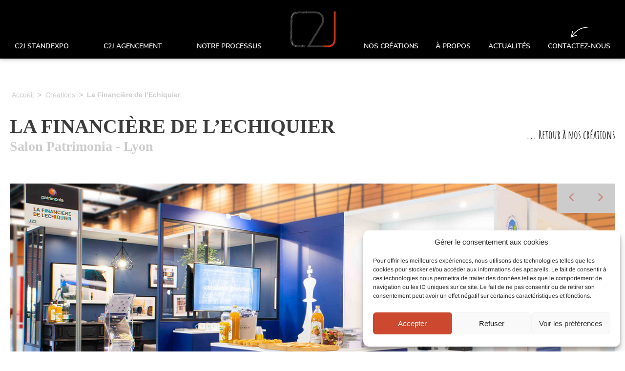

--- FILE ---
content_type: text/html; charset=UTF-8
request_url: https://www.c2j-standexpo.com/creation/la-financiere-de-lechiquier/
body_size: 21096
content:
<!DOCTYPE html>
<html lang="fr-FR" >
<head>
<meta charset="UTF-8">
<meta name="viewport" content="width=device-width, initial-scale=1.0">
<!-- WP_HEAD() START -->
	<style>img:is([sizes="auto" i], [sizes^="auto," i]) { contain-intrinsic-size: 3000px 1500px }</style>
	<link rel="alternate" hreflang="fr" href="https://www.c2j-standexpo.com/creation/la-financiere-de-lechiquier/" />
<link rel="alternate" hreflang="x-default" href="https://www.c2j-standexpo.com/creation/la-financiere-de-lechiquier/" />

        <!-- Global site tag (gtag.js) - Google Analytics -->
        <script async src="https://www.googletagmanager.com/gtag/js?id=UA-122935916-1"></script>
        <script>
        window.dataLayer = window.dataLayer || [];
        function gtag(){dataLayer.push(arguments);}
        gtag('js', new Date());

        gtag('config', 'UA-122935916-1');
        </script>
    <title>Stand d&#039;exposition-personnalise-LFDE- Patrimonia-C2J standexpo</title>
<meta name="description" content="Stand d&#039;exposition - La Financière de l&#039;Echiquier  pour Patrimonia, stand sur mesure conçu et réalisé par C2J standexpo
">
<meta name="robots" content="index, follow, max-snippet:-1, max-image-preview:large, max-video-preview:-1">
<link rel="canonical" href="https://www.c2j-standexpo.com/creation/la-financiere-de-lechiquier/">
<meta property="og:url" content="https://www.c2j-standexpo.com/creation/la-financiere-de-lechiquier/">
<meta property="og:site_name" content="C2J Stand Expo">
<meta property="og:locale" content="fr_FR">
<meta property="og:type" content="article">
<meta property="og:title" content="Stand d&#039;exposition-personnalise-LFDE- Patrimonia-C2J standexpo">
<meta property="og:description" content="Stand d&#039;exposition - La Financière de l&#039;Echiquier  pour Patrimonia, stand sur mesure conçu et réalisé par C2J standexpo
">
<meta property="og:image" content="https://www.c2j-standexpo.com/wp-content/uploads/2022/07/c2j-stand-personnalise-lfde.jpg">
<meta property="og:image:secure_url" content="https://www.c2j-standexpo.com/wp-content/uploads/2022/07/c2j-stand-personnalise-lfde.jpg">
<meta property="og:image:width" content="1280">
<meta property="og:image:height" content="720">
<meta property="og:image:alt" content="stand-sur-mesure-personnalise-la-financiere-de-l&#039;echiquier-patrimonia-c2j-finance">
<meta name="twitter:card" content="summary">
<meta name="twitter:title" content="Stand d&#039;exposition-personnalise-LFDE- Patrimonia-C2J standexpo">
<meta name="twitter:description" content="Stand d&#039;exposition - La Financière de l&#039;Echiquier  pour Patrimonia, stand sur mesure conçu et réalisé par C2J standexpo
">
<meta name="twitter:image" content="https://www.c2j-standexpo.com/wp-content/uploads/2022/07/c2j-stand-personnalise-lfde.jpg">

<link rel="alternate" type="application/rss+xml" title="C2J Stand Expo &raquo; Flux" href="https://www.c2j-standexpo.com/feed/" />
<link rel="alternate" type="application/rss+xml" title="C2J Stand Expo &raquo; Flux des commentaires" href="https://www.c2j-standexpo.com/comments/feed/" />
<link rel="preload" as="font" href="https://www.c2j-standexpo.com/wp-content/uploads/2022/04/nunito-sans-v11-latin-regular.woff2" type="font/woff2" crossorigin>
<link rel="preload" as="font" href="https://www.c2j-standexpo.com/wp-content/uploads/2022/04/nunito-sans-v11-latin-italic.woff2" type="font/woff2" crossorigin>
<link rel="preload" as="font" href="https://www.c2j-standexpo.com/wp-content/uploads/2022/04/nunito-sans-v11-latin-600.woff2" type="font/woff2" crossorigin>
<link rel="preload" as="font" href="https://www.c2j-standexpo.com/wp-content/uploads/2022/04/nunito-sans-v11-latin-600italic.woff2" type="font/woff2" crossorigin>
<link rel="preload" as="font" href="https://www.c2j-standexpo.com/wp-content/uploads/2022/04/nunito-sans-v11-latin-700.woff2" type="font/woff2" crossorigin>
<link rel="preload" as="font" href="https://www.c2j-standexpo.com/wp-content/uploads/2022/04/nunito-sans-v11-latin-700italic.woff2" type="font/woff2" crossorigin>
<link rel="preload" as="font" href="https://www.c2j-standexpo.com/wp-content/uploads/2022/04/nunito-sans-v11-latin-900.woff2" type="font/woff2" crossorigin>
<link rel="preload" as="font" href="https://www.c2j-standexpo.com/wp-content/uploads/2022/04/nunito-sans-v11-latin-900italic.woff2" type="font/woff2" crossorigin>
<link rel="preload" as="font" href="https://www.c2j-standexpo.com/wp-content/uploads/2022/04/arimo-v26-latin-regular.woff2" type="font/woff2" crossorigin>
<link rel="preload" as="font" href="https://www.c2j-standexpo.com/wp-content/uploads/2022/04/arimo-v26-latin-italic.woff2" type="font/woff2" crossorigin>
<link rel="preload" as="font" href="https://www.c2j-standexpo.com/wp-content/uploads/2022/04/arimo-v26-latin-700.woff2" type="font/woff2" crossorigin>
<link rel="preload" as="font" href="https://www.c2j-standexpo.com/wp-content/uploads/2022/04/arimo-v26-latin-700italic.woff2" type="font/woff2" crossorigin>
<link rel="preload" as="font" href="https://www.c2j-standexpo.com/wp-content/uploads/2022/04/amatic-sc-v24-latin-regular.woff2" type="font/woff2" crossorigin>
<link rel="preload" as="font" href="https://www.c2j-standexpo.com/wp-content/uploads/2022/04/amatic-sc-v24-latin-700.woff2" type="font/woff2" crossorigin>
<link data-minify="1" rel='stylesheet' id='swiss-knife-custom-fonts-css' href='https://www.c2j-standexpo.com/wp-content/cache/min/1/wp-content/uploads/swiss-knife/skf.css?ver=1764843712' media='all' />
<style id='wp-block-library-inline-css'>
:root{--wp-admin-theme-color:#007cba;--wp-admin-theme-color--rgb:0,124,186;--wp-admin-theme-color-darker-10:#006ba1;--wp-admin-theme-color-darker-10--rgb:0,107,161;--wp-admin-theme-color-darker-20:#005a87;--wp-admin-theme-color-darker-20--rgb:0,90,135;--wp-admin-border-width-focus:2px;--wp-block-synced-color:#7a00df;--wp-block-synced-color--rgb:122,0,223;--wp-bound-block-color:var(--wp-block-synced-color)}@media (min-resolution:192dpi){:root{--wp-admin-border-width-focus:1.5px}}.wp-element-button{cursor:pointer}:root{--wp--preset--font-size--normal:16px;--wp--preset--font-size--huge:42px}:root .has-very-light-gray-background-color{background-color:#eee}:root .has-very-dark-gray-background-color{background-color:#313131}:root .has-very-light-gray-color{color:#eee}:root .has-very-dark-gray-color{color:#313131}:root .has-vivid-green-cyan-to-vivid-cyan-blue-gradient-background{background:linear-gradient(135deg,#00d084,#0693e3)}:root .has-purple-crush-gradient-background{background:linear-gradient(135deg,#34e2e4,#4721fb 50%,#ab1dfe)}:root .has-hazy-dawn-gradient-background{background:linear-gradient(135deg,#faaca8,#dad0ec)}:root .has-subdued-olive-gradient-background{background:linear-gradient(135deg,#fafae1,#67a671)}:root .has-atomic-cream-gradient-background{background:linear-gradient(135deg,#fdd79a,#004a59)}:root .has-nightshade-gradient-background{background:linear-gradient(135deg,#330968,#31cdcf)}:root .has-midnight-gradient-background{background:linear-gradient(135deg,#020381,#2874fc)}.has-regular-font-size{font-size:1em}.has-larger-font-size{font-size:2.625em}.has-normal-font-size{font-size:var(--wp--preset--font-size--normal)}.has-huge-font-size{font-size:var(--wp--preset--font-size--huge)}.has-text-align-center{text-align:center}.has-text-align-left{text-align:left}.has-text-align-right{text-align:right}#end-resizable-editor-section{display:none}.aligncenter{clear:both}.items-justified-left{justify-content:flex-start}.items-justified-center{justify-content:center}.items-justified-right{justify-content:flex-end}.items-justified-space-between{justify-content:space-between}.screen-reader-text{border:0;clip-path:inset(50%);height:1px;margin:-1px;overflow:hidden;padding:0;position:absolute;width:1px;word-wrap:normal!important}.screen-reader-text:focus{background-color:#ddd;clip-path:none;color:#444;display:block;font-size:1em;height:auto;left:5px;line-height:normal;padding:15px 23px 14px;text-decoration:none;top:5px;width:auto;z-index:100000}html :where(.has-border-color){border-style:solid}html :where([style*=border-top-color]){border-top-style:solid}html :where([style*=border-right-color]){border-right-style:solid}html :where([style*=border-bottom-color]){border-bottom-style:solid}html :where([style*=border-left-color]){border-left-style:solid}html :where([style*=border-width]){border-style:solid}html :where([style*=border-top-width]){border-top-style:solid}html :where([style*=border-right-width]){border-right-style:solid}html :where([style*=border-bottom-width]){border-bottom-style:solid}html :where([style*=border-left-width]){border-left-style:solid}html :where(img[class*=wp-image-]){height:auto;max-width:100%}:where(figure){margin:0 0 1em}html :where(.is-position-sticky){--wp-admin--admin-bar--position-offset:var(--wp-admin--admin-bar--height,0px)}@media screen and (max-width:600px){html :where(.is-position-sticky){--wp-admin--admin-bar--position-offset:0px}}
</style>
<style id='classic-theme-styles-inline-css'>
/*! This file is auto-generated */
.wp-block-button__link{color:#fff;background-color:#32373c;border-radius:9999px;box-shadow:none;text-decoration:none;padding:calc(.667em + 2px) calc(1.333em + 2px);font-size:1.125em}.wp-block-file__button{background:#32373c;color:#fff;text-decoration:none}
</style>
<style id='global-styles-inline-css'>
:root{--wp--preset--aspect-ratio--square: 1;--wp--preset--aspect-ratio--4-3: 4/3;--wp--preset--aspect-ratio--3-4: 3/4;--wp--preset--aspect-ratio--3-2: 3/2;--wp--preset--aspect-ratio--2-3: 2/3;--wp--preset--aspect-ratio--16-9: 16/9;--wp--preset--aspect-ratio--9-16: 9/16;--wp--preset--color--black: #000000;--wp--preset--color--cyan-bluish-gray: #abb8c3;--wp--preset--color--white: #ffffff;--wp--preset--color--pale-pink: #f78da7;--wp--preset--color--vivid-red: #cf2e2e;--wp--preset--color--luminous-vivid-orange: #ff6900;--wp--preset--color--luminous-vivid-amber: #fcb900;--wp--preset--color--light-green-cyan: #7bdcb5;--wp--preset--color--vivid-green-cyan: #00d084;--wp--preset--color--pale-cyan-blue: #8ed1fc;--wp--preset--color--vivid-cyan-blue: #0693e3;--wp--preset--color--vivid-purple: #9b51e0;--wp--preset--color--base: #FFFFFF;--wp--preset--color--contrast: #111111;--wp--preset--color--accent-1: #FFEE58;--wp--preset--color--accent-2: #F6CFF4;--wp--preset--color--accent-3: #503AA8;--wp--preset--color--accent-4: #686868;--wp--preset--color--accent-5: #FBFAF3;--wp--preset--color--accent-6: color-mix(in srgb, currentColor 20%, transparent);--wp--preset--gradient--vivid-cyan-blue-to-vivid-purple: linear-gradient(135deg,rgba(6,147,227,1) 0%,rgb(155,81,224) 100%);--wp--preset--gradient--light-green-cyan-to-vivid-green-cyan: linear-gradient(135deg,rgb(122,220,180) 0%,rgb(0,208,130) 100%);--wp--preset--gradient--luminous-vivid-amber-to-luminous-vivid-orange: linear-gradient(135deg,rgba(252,185,0,1) 0%,rgba(255,105,0,1) 100%);--wp--preset--gradient--luminous-vivid-orange-to-vivid-red: linear-gradient(135deg,rgba(255,105,0,1) 0%,rgb(207,46,46) 100%);--wp--preset--gradient--very-light-gray-to-cyan-bluish-gray: linear-gradient(135deg,rgb(238,238,238) 0%,rgb(169,184,195) 100%);--wp--preset--gradient--cool-to-warm-spectrum: linear-gradient(135deg,rgb(74,234,220) 0%,rgb(151,120,209) 20%,rgb(207,42,186) 40%,rgb(238,44,130) 60%,rgb(251,105,98) 80%,rgb(254,248,76) 100%);--wp--preset--gradient--blush-light-purple: linear-gradient(135deg,rgb(255,206,236) 0%,rgb(152,150,240) 100%);--wp--preset--gradient--blush-bordeaux: linear-gradient(135deg,rgb(254,205,165) 0%,rgb(254,45,45) 50%,rgb(107,0,62) 100%);--wp--preset--gradient--luminous-dusk: linear-gradient(135deg,rgb(255,203,112) 0%,rgb(199,81,192) 50%,rgb(65,88,208) 100%);--wp--preset--gradient--pale-ocean: linear-gradient(135deg,rgb(255,245,203) 0%,rgb(182,227,212) 50%,rgb(51,167,181) 100%);--wp--preset--gradient--electric-grass: linear-gradient(135deg,rgb(202,248,128) 0%,rgb(113,206,126) 100%);--wp--preset--gradient--midnight: linear-gradient(135deg,rgb(2,3,129) 0%,rgb(40,116,252) 100%);--wp--preset--font-size--small: 0.875rem;--wp--preset--font-size--medium: clamp(1rem, 1rem + ((1vw - 0.2rem) * 0.196), 1.125rem);--wp--preset--font-size--large: clamp(1.125rem, 1.125rem + ((1vw - 0.2rem) * 0.392), 1.375rem);--wp--preset--font-size--x-large: clamp(1.75rem, 1.75rem + ((1vw - 0.2rem) * 0.392), 2rem);--wp--preset--font-size--xx-large: clamp(2.15rem, 2.15rem + ((1vw - 0.2rem) * 1.333), 3rem);--wp--preset--font-family--manrope: Manrope, sans-serif;--wp--preset--font-family--fira-code: "Fira Code", monospace;--wp--preset--spacing--20: 10px;--wp--preset--spacing--30: 20px;--wp--preset--spacing--40: 30px;--wp--preset--spacing--50: clamp(30px, 5vw, 50px);--wp--preset--spacing--60: clamp(30px, 7vw, 70px);--wp--preset--spacing--70: clamp(50px, 7vw, 90px);--wp--preset--spacing--80: clamp(70px, 10vw, 140px);--wp--preset--shadow--natural: 6px 6px 9px rgba(0, 0, 0, 0.2);--wp--preset--shadow--deep: 12px 12px 50px rgba(0, 0, 0, 0.4);--wp--preset--shadow--sharp: 6px 6px 0px rgba(0, 0, 0, 0.2);--wp--preset--shadow--outlined: 6px 6px 0px -3px rgba(255, 255, 255, 1), 6px 6px rgba(0, 0, 0, 1);--wp--preset--shadow--crisp: 6px 6px 0px rgba(0, 0, 0, 1);}:root :where(.is-layout-flow) > :first-child{margin-block-start: 0;}:root :where(.is-layout-flow) > :last-child{margin-block-end: 0;}:root :where(.is-layout-flow) > *{margin-block-start: 1.2rem;margin-block-end: 0;}:root :where(.is-layout-constrained) > :first-child{margin-block-start: 0;}:root :where(.is-layout-constrained) > :last-child{margin-block-end: 0;}:root :where(.is-layout-constrained) > *{margin-block-start: 1.2rem;margin-block-end: 0;}:root :where(.is-layout-flex){gap: 1.2rem;}:root :where(.is-layout-grid){gap: 1.2rem;}body .is-layout-flex{display: flex;}.is-layout-flex{flex-wrap: wrap;align-items: center;}.is-layout-flex > :is(*, div){margin: 0;}body .is-layout-grid{display: grid;}.is-layout-grid > :is(*, div){margin: 0;}:root :where(.wp-block-columns-is-layout-flow) > :first-child{margin-block-start: 0;}:root :where(.wp-block-columns-is-layout-flow) > :last-child{margin-block-end: 0;}:root :where(.wp-block-columns-is-layout-flow) > *{margin-block-start: var(--wp--preset--spacing--50);margin-block-end: 0;}:root :where(.wp-block-columns-is-layout-constrained) > :first-child{margin-block-start: 0;}:root :where(.wp-block-columns-is-layout-constrained) > :last-child{margin-block-end: 0;}:root :where(.wp-block-columns-is-layout-constrained) > *{margin-block-start: var(--wp--preset--spacing--50);margin-block-end: 0;}:root :where(.wp-block-columns-is-layout-flex){gap: var(--wp--preset--spacing--50);}:root :where(.wp-block-columns-is-layout-grid){gap: var(--wp--preset--spacing--50);}.has-black-color{color: var(--wp--preset--color--black) !important;}.has-cyan-bluish-gray-color{color: var(--wp--preset--color--cyan-bluish-gray) !important;}.has-white-color{color: var(--wp--preset--color--white) !important;}.has-pale-pink-color{color: var(--wp--preset--color--pale-pink) !important;}.has-vivid-red-color{color: var(--wp--preset--color--vivid-red) !important;}.has-luminous-vivid-orange-color{color: var(--wp--preset--color--luminous-vivid-orange) !important;}.has-luminous-vivid-amber-color{color: var(--wp--preset--color--luminous-vivid-amber) !important;}.has-light-green-cyan-color{color: var(--wp--preset--color--light-green-cyan) !important;}.has-vivid-green-cyan-color{color: var(--wp--preset--color--vivid-green-cyan) !important;}.has-pale-cyan-blue-color{color: var(--wp--preset--color--pale-cyan-blue) !important;}.has-vivid-cyan-blue-color{color: var(--wp--preset--color--vivid-cyan-blue) !important;}.has-vivid-purple-color{color: var(--wp--preset--color--vivid-purple) !important;}.has-black-background-color{background-color: var(--wp--preset--color--black) !important;}.has-cyan-bluish-gray-background-color{background-color: var(--wp--preset--color--cyan-bluish-gray) !important;}.has-white-background-color{background-color: var(--wp--preset--color--white) !important;}.has-pale-pink-background-color{background-color: var(--wp--preset--color--pale-pink) !important;}.has-vivid-red-background-color{background-color: var(--wp--preset--color--vivid-red) !important;}.has-luminous-vivid-orange-background-color{background-color: var(--wp--preset--color--luminous-vivid-orange) !important;}.has-luminous-vivid-amber-background-color{background-color: var(--wp--preset--color--luminous-vivid-amber) !important;}.has-light-green-cyan-background-color{background-color: var(--wp--preset--color--light-green-cyan) !important;}.has-vivid-green-cyan-background-color{background-color: var(--wp--preset--color--vivid-green-cyan) !important;}.has-pale-cyan-blue-background-color{background-color: var(--wp--preset--color--pale-cyan-blue) !important;}.has-vivid-cyan-blue-background-color{background-color: var(--wp--preset--color--vivid-cyan-blue) !important;}.has-vivid-purple-background-color{background-color: var(--wp--preset--color--vivid-purple) !important;}.has-black-border-color{border-color: var(--wp--preset--color--black) !important;}.has-cyan-bluish-gray-border-color{border-color: var(--wp--preset--color--cyan-bluish-gray) !important;}.has-white-border-color{border-color: var(--wp--preset--color--white) !important;}.has-pale-pink-border-color{border-color: var(--wp--preset--color--pale-pink) !important;}.has-vivid-red-border-color{border-color: var(--wp--preset--color--vivid-red) !important;}.has-luminous-vivid-orange-border-color{border-color: var(--wp--preset--color--luminous-vivid-orange) !important;}.has-luminous-vivid-amber-border-color{border-color: var(--wp--preset--color--luminous-vivid-amber) !important;}.has-light-green-cyan-border-color{border-color: var(--wp--preset--color--light-green-cyan) !important;}.has-vivid-green-cyan-border-color{border-color: var(--wp--preset--color--vivid-green-cyan) !important;}.has-pale-cyan-blue-border-color{border-color: var(--wp--preset--color--pale-cyan-blue) !important;}.has-vivid-cyan-blue-border-color{border-color: var(--wp--preset--color--vivid-cyan-blue) !important;}.has-vivid-purple-border-color{border-color: var(--wp--preset--color--vivid-purple) !important;}.has-vivid-cyan-blue-to-vivid-purple-gradient-background{background: var(--wp--preset--gradient--vivid-cyan-blue-to-vivid-purple) !important;}.has-light-green-cyan-to-vivid-green-cyan-gradient-background{background: var(--wp--preset--gradient--light-green-cyan-to-vivid-green-cyan) !important;}.has-luminous-vivid-amber-to-luminous-vivid-orange-gradient-background{background: var(--wp--preset--gradient--luminous-vivid-amber-to-luminous-vivid-orange) !important;}.has-luminous-vivid-orange-to-vivid-red-gradient-background{background: var(--wp--preset--gradient--luminous-vivid-orange-to-vivid-red) !important;}.has-very-light-gray-to-cyan-bluish-gray-gradient-background{background: var(--wp--preset--gradient--very-light-gray-to-cyan-bluish-gray) !important;}.has-cool-to-warm-spectrum-gradient-background{background: var(--wp--preset--gradient--cool-to-warm-spectrum) !important;}.has-blush-light-purple-gradient-background{background: var(--wp--preset--gradient--blush-light-purple) !important;}.has-blush-bordeaux-gradient-background{background: var(--wp--preset--gradient--blush-bordeaux) !important;}.has-luminous-dusk-gradient-background{background: var(--wp--preset--gradient--luminous-dusk) !important;}.has-pale-ocean-gradient-background{background: var(--wp--preset--gradient--pale-ocean) !important;}.has-electric-grass-gradient-background{background: var(--wp--preset--gradient--electric-grass) !important;}.has-midnight-gradient-background{background: var(--wp--preset--gradient--midnight) !important;}.has-small-font-size{font-size: var(--wp--preset--font-size--small) !important;}.has-medium-font-size{font-size: var(--wp--preset--font-size--medium) !important;}.has-large-font-size{font-size: var(--wp--preset--font-size--large) !important;}.has-x-large-font-size{font-size: var(--wp--preset--font-size--x-large) !important;}
</style>
<link data-minify="1" rel='stylesheet' id='oxygen-css' href='https://www.c2j-standexpo.com/wp-content/cache/min/1/wp-content/plugins/oxygen/component-framework/oxygen.css?ver=1764843712' media='all' />
<link rel='stylesheet' id='wpml-legacy-horizontal-list-0-css' href='https://www.c2j-standexpo.com/wp-content/plugins/sitepress-multilingual-cms/templates/language-switchers/legacy-list-horizontal/style.min.css?ver=1' media='all' />
<link rel='stylesheet' id='cmplz-general-css' href='https://www.c2j-standexpo.com/wp-content/plugins/complianz-gdpr/assets/css/cookieblocker.min.css?ver=1766010125' media='all' />
<link rel='stylesheet' id='search-filter-plugin-styles-css' href='https://www.c2j-standexpo.com/wp-content/plugins/search-filter-pro/public/assets/css/search-filter.min.css?ver=2.5.18' media='all' />
<script id="wpml-cookie-js-extra">
var wpml_cookies = {"wp-wpml_current_language":{"value":"fr","expires":1,"path":"\/"}};
var wpml_cookies = {"wp-wpml_current_language":{"value":"fr","expires":1,"path":"\/"}};
</script>
<script data-minify="1" src="https://www.c2j-standexpo.com/wp-content/cache/min/1/wp-content/plugins/sitepress-multilingual-cms/res/js/cookies/language-cookie.js?ver=1764843712" id="wpml-cookie-js" defer data-wp-strategy="defer"></script>
<script src="https://www.c2j-standexpo.com/wp-includes/js/jquery/jquery.min.js?ver=3.7.1" id="jquery-core-js" data-rocket-defer defer></script>
<link rel="https://api.w.org/" href="https://www.c2j-standexpo.com/wp-json/" /><link rel="alternate" title="JSON" type="application/json" href="https://www.c2j-standexpo.com/wp-json/wp/v2/creation/1209" /><link rel="EditURI" type="application/rsd+xml" title="RSD" href="https://www.c2j-standexpo.com/xmlrpc.php?rsd" />
<meta name="generator" content="WordPress 6.8.3" />
<link rel='shortlink' href='https://www.c2j-standexpo.com/?p=1209' />
<link rel="alternate" title="oEmbed (JSON)" type="application/json+oembed" href="https://www.c2j-standexpo.com/wp-json/oembed/1.0/embed?url=https%3A%2F%2Fwww.c2j-standexpo.com%2Fcreation%2Fla-financiere-de-lechiquier%2F" />
<link rel="alternate" title="oEmbed (XML)" type="text/xml+oembed" href="https://www.c2j-standexpo.com/wp-json/oembed/1.0/embed?url=https%3A%2F%2Fwww.c2j-standexpo.com%2Fcreation%2Fla-financiere-de-lechiquier%2F&#038;format=xml" />
<meta name="generator" content="WPML ver:4.7.6 stt:1,4;" />
			<style>.cmplz-hidden {
					display: none !important;
				}</style><style class='wp-fonts-local'>
@font-face{font-family:Manrope;font-style:normal;font-weight:200 800;font-display:fallback;src:url('https://www.c2j-standexpo.com/wp-content/themes/oxygen-is-not-a-theme/assets/fonts/manrope/Manrope-VariableFont_wght.woff2') format('woff2');}
@font-face{font-family:"Fira Code";font-style:normal;font-weight:300 700;font-display:fallback;src:url('https://www.c2j-standexpo.com/wp-content/themes/oxygen-is-not-a-theme/assets/fonts/fira-code/FiraCode-VariableFont_wght.woff2') format('woff2');}
</style>
<link rel="icon" href="https://www.c2j-standexpo.com/wp-content/uploads/2022/04/menu-logo-c2j.svg" sizes="32x32" />
<link rel="icon" href="https://www.c2j-standexpo.com/wp-content/uploads/2022/04/menu-logo-c2j.svg" sizes="192x192" />
<link rel="apple-touch-icon" href="https://www.c2j-standexpo.com/wp-content/uploads/2022/04/menu-logo-c2j.svg" />
<meta name="msapplication-TileImage" content="https://www.c2j-standexpo.com/wp-content/uploads/2022/04/menu-logo-c2j.svg" />
<link data-minify="1" rel='stylesheet' id='oxygen-cache-21-css' href='https://www.c2j-standexpo.com/wp-content/cache/min/1/wp-content/uploads/oxygen/css/21.css?ver=1764843712' media='all' />
<link data-minify="1" rel='stylesheet' id='oxygen-cache-373-css' href='https://www.c2j-standexpo.com/wp-content/cache/min/1/wp-content/uploads/oxygen/css/373.css?ver=1764843786' media='all' />
<link data-minify="1" rel='stylesheet' id='oxygen-universal-styles-css' href='https://www.c2j-standexpo.com/wp-content/cache/min/1/wp-content/uploads/oxygen/css/universal.css?ver=1764843712' media='all' />
<noscript><style id="rocket-lazyload-nojs-css">.rll-youtube-player, [data-lazy-src]{display:none !important;}</style></noscript><!-- END OF WP_HEAD() -->
<meta name="generator" content="WP Rocket 3.19.4" data-wpr-features="wpr_defer_js wpr_minify_js wpr_lazyload_images wpr_lazyload_iframes wpr_minify_css wpr_preload_links wpr_desktop" /></head>
<body data-cmplz=1 class="wp-singular creation-template-default single single-creation postid-1209 wp-embed-responsive wp-theme-oxygen-is-not-a-theme  oxygen-body" >




						<div id="haut-de-page" class="ct-code-block" ></div><header id="top" class="oxy-header-wrapper oxy-sticky-header oxy-overlay-header oxy-header" ><div id="_header_row-51-21" class="oxy-header-row " ><div data-rocket-location-hash="ff3e2a8085a1056b800ab9fb570bbedb" class="oxy-header-container"><div id="_header_left-52-21" class="oxy-header-left" ><nav id="_nav_menu-53-21" class="oxy-nav-menu oxy-nav-menu-dropdowns oxy-nav-menu-dropdown-arrow" ><div class='oxy-menu-toggle'><div class='oxy-nav-menu-hamburger-wrap'><div class='oxy-nav-menu-hamburger'><div class='oxy-nav-menu-hamburger-line'></div><div class='oxy-nav-menu-hamburger-line'></div><div class='oxy-nav-menu-hamburger-line'></div></div></div></div><div class="menu-main-menu-l-container"><ul id="menu-main-menu-l" class="oxy-nav-menu-list"><li id="menu-item-139" class="menu-item menu-item-type-post_type menu-item-object-page menu-item-139"><a href="https://www.c2j-standexpo.com/c2j-standexpo/">C2J Standexpo</a></li>
<li id="menu-item-140" class="menu-item menu-item-type-post_type menu-item-object-page menu-item-140"><a href="https://www.c2j-standexpo.com/c2j-agencement/">C2J Agencement</a></li>
<li id="menu-item-141" class="menu-item menu-item-type-post_type menu-item-object-page menu-item-141"><a href="https://www.c2j-standexpo.com/notre-processus/">Notre processus</a></li>
</ul></div></nav></div><div id="_header_center-54-21" class="oxy-header-center" ><a id="link-80-21" class="ct-link" href="/"    title="Accueil"><img  id="image-79-21" alt="" src="data:image/svg+xml,%3Csvg%20xmlns='http://www.w3.org/2000/svg'%20viewBox='0%200%200%200'%3E%3C/svg%3E" class="ct-image logo-nav" data-lazy-src="https://www.c2j-standexpo.com/wp-content/uploads/2022/06/logo-C2J-062022-v4.svg"/><noscript><img  id="image-79-21" alt="" src="https://www.c2j-standexpo.com/wp-content/uploads/2022/06/logo-C2J-062022-v4.svg" class="ct-image logo-nav"/></noscript></a></div><div id="_header_right-56-21" class="oxy-header-right" ><nav id="_nav_menu-57-21" class="oxy-nav-menu oxy-nav-menu-dropdowns oxy-nav-menu-dropdown-arrow" ><div class='oxy-menu-toggle'><div class='oxy-nav-menu-hamburger-wrap'><div class='oxy-nav-menu-hamburger'><div class='oxy-nav-menu-hamburger-line'></div><div class='oxy-nav-menu-hamburger-line'></div><div class='oxy-nav-menu-hamburger-line'></div></div></div></div><div class="menu-main-menu-r-container"><ul id="menu-main-menu-r" class="oxy-nav-menu-list"><li id="menu-item-1287" class="menu-item menu-item-type-post_type menu-item-object-page menu-item-1287"><a href="https://www.c2j-standexpo.com/nos-creations/">Nos créations</a></li>
<li id="menu-item-132" class="menu-item menu-item-type-post_type menu-item-object-page menu-item-132"><a href="https://www.c2j-standexpo.com/a-propos/">À propos</a></li>
<li id="menu-item-131" class="menu-item menu-item-type-post_type menu-item-object-page current_page_parent menu-item-131"><a href="https://www.c2j-standexpo.com/actualites/">Actualités</a></li>
<li id="menu-item-130" class="contact-menu-item menu-item menu-item-type-post_type menu-item-object-page menu-item-130"><a href="https://www.c2j-standexpo.com/contactez-nous/">Contactez-nous</a></li>
</ul></div></nav></div></div></div></header>
				<script type="text/javascript">window.addEventListener('DOMContentLoaded', function() {
			jQuery(document).ready(function() {
				var selector = "#top",
					scrollval = parseInt("0");
				if (!scrollval || scrollval < 1) {
											jQuery("body").css("margin-top", jQuery(selector).outerHeight());
						jQuery(selector).addClass("oxy-sticky-header-active");
									}
				else {
					var scrollTopOld = 0;
					jQuery(window).scroll(function() {
						if (!jQuery('body').hasClass('oxy-nav-menu-prevent-overflow')) {
							if (jQuery(this).scrollTop() > scrollval 
																) {
								if (
																		!jQuery(selector).hasClass("oxy-sticky-header-active")) {
									if (jQuery(selector).css('position')!='absolute') {
										jQuery("body").css("margin-top", jQuery(selector).outerHeight());
									}
									jQuery(selector)
										.addClass("oxy-sticky-header-active")
																	}
							}
							else {
								jQuery(selector)
									.removeClass("oxy-sticky-header-fade-in")
									.removeClass("oxy-sticky-header-active");
								if (jQuery(selector).css('position')!='absolute') {
									jQuery("body").css("margin-top", "");
								}
							}
							scrollTopOld = jQuery(this).scrollTop();
						}
					})
				}
			});
		});</script><header id="header-mobile" class="oxy-header-wrapper oxy-sticky-header oxy-overlay-header oxy-header" ><div id="_header_row-59-21" class="oxy-header-row" ><div data-rocket-location-hash="7884d40fe52fa560a913ea5df5103105" class="oxy-header-container"><div id="_header_left-60-21" class="oxy-header-left" ></div><div id="_header_center-62-21" class="oxy-header-center" ><div id="code_block-63-21" class="ct-code-block logo-nav" >    <a href="/" title="Accueil"> 
        <img width="126" height="105" src="data:image/svg+xml,%3Csvg%20xmlns='http://www.w3.org/2000/svg'%20viewBox='0%200%20126%20105'%3E%3C/svg%3E" class="attachment-medium size-medium" alt="Logo C2J" decoding="async" data-lazy-src="https://www.c2j-standexpo.com/wp-content/uploads/2022/06/logo-C2J-062022-v4.svg" /><noscript><img width="126" height="105" src="https://www.c2j-standexpo.com/wp-content/uploads/2022/06/logo-C2J-062022-v4.svg" class="attachment-medium size-medium" alt="Logo C2J" decoding="async" /></noscript>    </a></div></div><div id="_header_right-64-21" class="oxy-header-right" ><nav id="_nav_menu-91-21" class="oxy-nav-menu oxy-nav-menu-dropdowns oxy-nav-menu-dropdown-arrow" ><div class='oxy-menu-toggle'><div class='oxy-nav-menu-hamburger-wrap'><div class='oxy-nav-menu-hamburger'><div class='oxy-nav-menu-hamburger-line'></div><div class='oxy-nav-menu-hamburger-line'></div><div class='oxy-nav-menu-hamburger-line'></div></div></div></div><div class="menu-main-menu-mobile-container"><ul id="menu-main-menu-mobile" class="oxy-nav-menu-list"><li id="menu-item-428" class="menu-item menu-item-type-post_type menu-item-object-page menu-item-428"><a href="https://www.c2j-standexpo.com/c2j-agencement/">C2J Agencement</a></li>
<li id="menu-item-429" class="menu-item menu-item-type-post_type menu-item-object-page menu-item-429"><a href="https://www.c2j-standexpo.com/c2j-standexpo/">C2J Standexpo</a></li>
<li id="menu-item-431" class="menu-item menu-item-type-post_type menu-item-object-page menu-item-431"><a href="https://www.c2j-standexpo.com/notre-processus/">Notre processus</a></li>
<li id="menu-item-1288" class="menu-item menu-item-type-post_type menu-item-object-page menu-item-1288"><a href="https://www.c2j-standexpo.com/nos-creations/">Nos créations</a></li>
<li id="menu-item-427" class="menu-item menu-item-type-post_type menu-item-object-page menu-item-427"><a href="https://www.c2j-standexpo.com/a-propos/">À propos</a></li>
<li id="menu-item-1291" class="menu-item menu-item-type-post_type menu-item-object-page current_page_parent menu-item-1291"><a href="https://www.c2j-standexpo.com/actualites/">ACTUALITES</a></li>
<li id="menu-item-430" class="contact-menu-link menu-item menu-item-type-post_type menu-item-object-page menu-item-430"><a href="https://www.c2j-standexpo.com/contactez-nous/">Contactez-nous</a></li>
</ul></div></nav><div id="code_block-117-21" class="ct-code-block" ><span>MENU</span></div></div></div></div></header>
				<script type="text/javascript">window.addEventListener('DOMContentLoaded', function() {
			jQuery(document).ready(function() {
				var selector = "#header-mobile",
					scrollval = parseInt("0");
				if (!scrollval || scrollval < 1) {
											jQuery("body").css("margin-top", jQuery(selector).outerHeight());
						jQuery(selector).addClass("oxy-sticky-header-active");
									}
				else {
					var scrollTopOld = 0;
					jQuery(window).scroll(function() {
						if (!jQuery('body').hasClass('oxy-nav-menu-prevent-overflow')) {
							if (jQuery(this).scrollTop() > scrollval 
																) {
								if (
																		!jQuery(selector).hasClass("oxy-sticky-header-active")) {
									if (jQuery(selector).css('position')!='absolute') {
										jQuery("body").css("margin-top", jQuery(selector).outerHeight());
									}
									jQuery(selector)
										.addClass("oxy-sticky-header-active")
																	}
							}
							else {
								jQuery(selector)
									.removeClass("oxy-sticky-header-fade-in")
									.removeClass("oxy-sticky-header-active");
								if (jQuery(selector).css('position')!='absolute') {
									jQuery("body").css("margin-top", "");
								}
							}
							scrollTopOld = jQuery(this).scrollTop();
						}
					})
				}
			});
		});</script><section id="section-2-373" class=" ct-section" ><div data-rocket-location-hash="583f0d87fed15697e0a0acb81ef66bdd" class="ct-section-inner-wrap"><div id="div_block-3-373" class="ct-div-block" ><div id="div_block-4-373" class="ct-div-block oxel-breadcrumb-wrapper" ><div id="code_block-5-373" class="ct-code-block oxel-breadcrumb-code" >
<nav aria-label="Breadcrumb" class="oxel-breadcrumb">
  <ol>
    <li>
      <a title="Fil d'ariane - lien vers Accueil" href="/">Accueil</a>
      <span> > </span>
    </li>
    <li>
      <a title="Fil d'ariane - lien vers Nos Créations" href="/nos-creations">Créations</a>
      <span> > </span>
    </li>
    <li>La Financière de l’Echiquier</li>
  </ol>
</nav></div></div></div><div id="div_block-6-373" class="ct-div-block" ><div id="div_block-7-373" class="ct-div-block" ><h1 id="headline-8-373" class="ct-headline h1-fix"><span id="span-16-373" class="ct-span" >La Financière de l’Echiquier</span></h1><h3 id="headline-9-373" class="ct-headline h3-fix">Salon&nbsp;<span id="span-120-373" class="ct-span" >Patrimonia - Lyon</span></h3></div><a id="link_text-10-373" class="ct-link-text red-link" href="https://www.c2j-standexpo.com/nos-creations/"   >... Retour à nos créations</a></div></div></section><section id="section-15-373" class=" ct-section" ><div data-rocket-location-hash="eed13884028e6b9083688960d1c97402" class="ct-section-inner-wrap"><div id="code_block-38-373" class="ct-code-block" ><link data-minify="1" rel="stylesheet" href="https://www.c2j-standexpo.com/wp-content/cache/min/1/swiper@8/swiper-bundle.min.css?ver=1764843712" />
<script src="https://unpkg.com/swiper@8/swiper-bundle.min.js"></script>

<div class="swiper swiper-crea">
  	<div class="swiper-crea-nav-wrap">
      <div class="swiper-crea-button-prev"></div>
      <div class="swiper-crea-button-next"></div>
    </div>
    <div class="swiper-wrapper">
                                    <div class="swiper-slide">
                    <img src="data:image/svg+xml,%3Csvg%20xmlns='http://www.w3.org/2000/svg'%20viewBox='0%200%200%200'%3E%3C/svg%3E" alt="stand-sur-mesure-personnalise-la-financiere-de-l&#039;echiquier-patrimonia-c2j-finance" data-lazy-src="https://www.c2j-standexpo.com/wp-content/uploads/2022/07/stand-sur-mesure-lfde-c2j.jpg" /><noscript><img src="https://www.c2j-standexpo.com/wp-content/uploads/2022/07/stand-sur-mesure-lfde-c2j.jpg" alt="stand-sur-mesure-personnalise-la-financiere-de-l&#039;echiquier-patrimonia-c2j-finance" /></noscript>
                </div>
                            <div class="swiper-slide">
                    <img src="data:image/svg+xml,%3Csvg%20xmlns='http://www.w3.org/2000/svg'%20viewBox='0%200%200%200'%3E%3C/svg%3E" alt="stand-sur-mesure-personnalise-la-financiere-de-l&#039;echiquier-patrimonia-c2j-finance" data-lazy-src="https://www.c2j-standexpo.com/wp-content/uploads/2022/07/stand-c2j-lfde-patrimonia.jpg" /><noscript><img src="https://www.c2j-standexpo.com/wp-content/uploads/2022/07/stand-c2j-lfde-patrimonia.jpg" alt="stand-sur-mesure-personnalise-la-financiere-de-l&#039;echiquier-patrimonia-c2j-finance" /></noscript>
                </div>
                            <div class="swiper-slide">
                    <img src="data:image/svg+xml,%3Csvg%20xmlns='http://www.w3.org/2000/svg'%20viewBox='0%200%200%200'%3E%3C/svg%3E" alt="stand-sur-mesure-personnalise-la-financiere-de-l&#039;echiquier-patrimonia-c2j-finance" data-lazy-src="https://www.c2j-standexpo.com/wp-content/uploads/2022/07/c2j-stand-personnalise-lfde.jpg" /><noscript><img src="https://www.c2j-standexpo.com/wp-content/uploads/2022/07/c2j-stand-personnalise-lfde.jpg" alt="stand-sur-mesure-personnalise-la-financiere-de-l&#039;echiquier-patrimonia-c2j-finance" /></noscript>
                </div>
                            <div class="swiper-slide">
                    <img src="data:image/svg+xml,%3Csvg%20xmlns='http://www.w3.org/2000/svg'%20viewBox='0%200%200%200'%3E%3C/svg%3E" alt="stand-sur-mesure-personnalise-la-financiere-de-l&#039;echiquier-patrimonia-c2j-finance" data-lazy-src="https://www.c2j-standexpo.com/wp-content/uploads/2022/07/la-financiere-de-lechiquier-stand-c2j-bleu.jpg" /><noscript><img src="https://www.c2j-standexpo.com/wp-content/uploads/2022/07/la-financiere-de-lechiquier-stand-c2j-bleu.jpg" alt="stand-sur-mesure-personnalise-la-financiere-de-l&#039;echiquier-patrimonia-c2j-finance" /></noscript>
                </div>
                        </div>
</div></div><div id="code_block-40-373" class="ct-code-block" ><div class="swiper-crea-pagination"></div></div></div></section><section id="section-39-373" class=" ct-section" ><div data-rocket-location-hash="9ea79afaaa14046eb07326a1b5e53dbf" class="ct-section-inner-wrap"><div id="div_block-65-373" class="ct-div-block" ><div id="div_block-59-373" class="ct-div-block crea-dyn-content-bg" ><div id="div_block-68-373" class="ct-div-block" ><h5 id="headline-74-373" class="ct-headline crea-h5">Client</h5><div id="code_block-95-373" class="ct-code-block crea-acf-content" >La Financière de l&#039;Echiquier</div><h5 id="headline-76-373" class="ct-headline crea-h5">Salon</h5><p id="text_block-81-373" class="ct-text-block crea-acf-content" ><span id="span-91-373" class="ct-span" >Patrimonia - Lyon</span></p><h5 id="headline-75-373" class="ct-headline crea-h5">Secteur d’activité<br></h5><div id="code_block-102-373" class="ct-code-block crea-acf-content" > Autre</div><h5 id="headline-77-373" class="ct-headline crea-h5">Installation</h5><div id="code_block-180-373" class="ct-code-block crea-acf-content" > Stand sur mesure</div></div><img  id="image-52-373" alt="" src="data:image/svg+xml,%3Csvg%20xmlns='http://www.w3.org/2000/svg'%20viewBox='0%200%200%200'%3E%3C/svg%3E" class="ct-image" data-lazy-src="https://www.c2j-standexpo.com/wp-content/uploads/2022/04/standexpo-logo-C2JStandExpo.svg"/><noscript><img  id="image-52-373" alt="" src="https://www.c2j-standexpo.com/wp-content/uploads/2022/04/standexpo-logo-C2JStandExpo.svg" class="ct-image"/></noscript></div><div id="div_block-58-373" class="ct-div-block" ><img  id="image-114-373" alt="" src="data:image/svg+xml,%3Csvg%20xmlns='http://www.w3.org/2000/svg'%20viewBox='0%200%200%200'%3E%3C/svg%3E" class="ct-image" data-lazy-src="https://www.c2j-standexpo.com/wp-content/uploads/2022/04/standexpo-logo-C2JStandExpo.svg"/><noscript><img  id="image-114-373" alt="" src="https://www.c2j-standexpo.com/wp-content/uploads/2022/04/standexpo-logo-C2JStandExpo.svg" class="ct-image"/></noscript><div id="text_block-47-373" class="ct-text-block" ><span id="span-49-373" class="ct-span oxy-stock-content-styles" >
<p>Une société et sa filiale exposant côte à côte laissent transparaître leurs liens, en gardant leurs singularités et leurs identités propres !</p>



<p>A partir d’un camaïeu de bleu, nous donnons à chacun de ces deux stands une atmosphère particulière. L’un dans l’esprit lounge et cosy, tandis que l’autre nous embarque dans un univers tout en bleu et blanc à l’apparence plus épurée.</p>
</span></div></div></div></div></section><section id="section-97-373" class=" ct-section" ><div data-rocket-location-hash="df0b1403142e9c1356bede7181115a75" class="ct-section-inner-wrap"><h2 id="headline-98-373" class="ct-headline">Découvrir&nbsp;<span id="span-99-373" class="ct-span" >d'autres réalisations</span></h2><div data-rocket-location-hash="38fe9aece0ff73a685dbb49f8a191c69" id="_dynamic_list-184-373" class="oxy-dynamic-list "><div id="div_block-185-373-1" class="ct-div-block " data-id="div_block-185-373"><a id="link-186-373-1" class="ct-link img-hover-zoom" href="https://www.c2j-standexpo.com/creation/glace-des-alpes/" target="_self" data-id="link-186-373"><img id="image-187-373-1" alt="" src="data:image/svg+xml,%3Csvg%20xmlns='http://www.w3.org/2000/svg'%20viewBox='0%200%200%200'%3E%3C/svg%3E" class="ct-image" data-id="image-187-373" data-lazy-src="https://www.c2j-standexpo.com/wp-content/uploads/2022/07/c2j-stand-glace-des-alpes-shira-768x432.jpg"><noscript><img id="image-187-373-1" alt="" src="https://www.c2j-standexpo.com/wp-content/uploads/2022/07/c2j-stand-glace-des-alpes-shira-768x432.jpg" class="ct-image" data-id="image-187-373"></noscript><div id="div_block-188-373-1" class="ct-div-block" data-id="div_block-188-373"><div id="code_block-189-373-1" class="ct-code-block" data-id="code_block-189-373"><svg xmlns="http://www.w3.org/2000/svg" width="59" height="9"><path fill="#CC482E" fill-rule="evenodd" d="M56.303 2.965 53.512.01l-1.037.533c-.548.275-1.896 1.431-2.883 2.392l-1.707 1.683-1.682-1.895C45.46 1.872 44.13.445 43.549.445c-.523.041-2.273 1.627-2.903 2.234l-1.964 1.896-1.523-1.492c-.075-.075-1.837-1.842-2.454-1.842-.513 0-2.077 1.634-2.966 2.611l-2.04 2.276-1.212-1.03a45.18 45.18 0 0 1-2.589-2.366c-.131-.138-1.293-1.343-1.826-1.168-.438.09-2.548 2.19-2.965 2.608-1.163 1.149-2.054 1.964-2.4 2.247-.245-.218-.803-.779-1.686-1.764-.184-.214-1.817-2.092-2.411-2.092-.529 0-2.325 1.594-2.682 1.915-.954.876-1.675 1.482-1.968 1.7-.318-.238-1.132-.911-2.138-1.827-.231-.21-2.279-2.061-2.841-2.061-.79 0-1.464.727-3.083 2.908C.09 7.59-.266 8.326.183 8.798.249 8.87.372 9 .567 9l.025-.001c.327-.018.461-.195 2.11-2.36l.15-.198a68.175 68.175 0 0 1 1.897-2.413c.293.189.987.744 1.94 1.637 1.096 1.049 2.294 2.098 2.623 2.296.859.496 1.245.15 3.742-2.099l1.494-1.337.639.812c.281.352 2.765 3.443 3.518 3.443.122 0 .446 0 3.158-2.769l2.34-2.44.957.955c.874.875 3.797 3.731 4.691 3.731.426 0 1.152-.636 2.161-1.894.8-1.012 1.757-2.115 2.149-2.508l.538-.535 1.564 1.644c.883.909 2.022 1.991 2.437 1.991.482 0 2.204-1.801 2.717-2.349 1.15-1.187 1.841-1.804 2.116-2.004.29.271 1.015 1.055 1.863 2.071.724.852 2.009 2.282 2.473 2.282.469 0 1.487-1.045 1.903-1.494.697-.754 1.777-1.805 2.407-2.343l.915-.779 2.08 2.262c2.232 2.409 2.972 2.764 3.443 2.566.173-.075.381-.262.381-.739 0-.534-1.885-2.6-2.695-3.463Z"></path></svg></div><h4 id="headline-190-373-1" class="ct-headline" data-id="headline-190-373"><span id="span-191-373-1" class="ct-span" data-id="span-191-373">Glaces des Alpes</span></h4></div></a></div><div id="div_block-185-373-2" class="ct-div-block " data-id="div_block-185-373"><a id="link-186-373-2" class="ct-link img-hover-zoom" href="https://www.c2j-standexpo.com/creation/region-aura-global-industrie/" target="_self" data-id="link-186-373"><img id="image-187-373-2" alt="" src="data:image/svg+xml,%3Csvg%20xmlns='http://www.w3.org/2000/svg'%20viewBox='0%200%200%200'%3E%3C/svg%3E" class="ct-image" data-id="image-187-373" data-lazy-src="https://www.c2j-standexpo.com/wp-content/uploads/2022/07/c2j-stand-personnalise-la-region-1.jpg"><noscript><img id="image-187-373-2" alt="" src="https://www.c2j-standexpo.com/wp-content/uploads/2022/07/c2j-stand-personnalise-la-region-1.jpg" class="ct-image" data-id="image-187-373"></noscript><div id="div_block-188-373-2" class="ct-div-block" data-id="div_block-188-373"><div id="code_block-189-373-2" class="ct-code-block" data-id="code_block-189-373"><svg xmlns="http://www.w3.org/2000/svg" width="59" height="9"><path fill="#CC482E" fill-rule="evenodd" d="M56.303 2.965 53.512.01l-1.037.533c-.548.275-1.896 1.431-2.883 2.392l-1.707 1.683-1.682-1.895C45.46 1.872 44.13.445 43.549.445c-.523.041-2.273 1.627-2.903 2.234l-1.964 1.896-1.523-1.492c-.075-.075-1.837-1.842-2.454-1.842-.513 0-2.077 1.634-2.966 2.611l-2.04 2.276-1.212-1.03a45.18 45.18 0 0 1-2.589-2.366c-.131-.138-1.293-1.343-1.826-1.168-.438.09-2.548 2.19-2.965 2.608-1.163 1.149-2.054 1.964-2.4 2.247-.245-.218-.803-.779-1.686-1.764-.184-.214-1.817-2.092-2.411-2.092-.529 0-2.325 1.594-2.682 1.915-.954.876-1.675 1.482-1.968 1.7-.318-.238-1.132-.911-2.138-1.827-.231-.21-2.279-2.061-2.841-2.061-.79 0-1.464.727-3.083 2.908C.09 7.59-.266 8.326.183 8.798.249 8.87.372 9 .567 9l.025-.001c.327-.018.461-.195 2.11-2.36l.15-.198a68.175 68.175 0 0 1 1.897-2.413c.293.189.987.744 1.94 1.637 1.096 1.049 2.294 2.098 2.623 2.296.859.496 1.245.15 3.742-2.099l1.494-1.337.639.812c.281.352 2.765 3.443 3.518 3.443.122 0 .446 0 3.158-2.769l2.34-2.44.957.955c.874.875 3.797 3.731 4.691 3.731.426 0 1.152-.636 2.161-1.894.8-1.012 1.757-2.115 2.149-2.508l.538-.535 1.564 1.644c.883.909 2.022 1.991 2.437 1.991.482 0 2.204-1.801 2.717-2.349 1.15-1.187 1.841-1.804 2.116-2.004.29.271 1.015 1.055 1.863 2.071.724.852 2.009 2.282 2.473 2.282.469 0 1.487-1.045 1.903-1.494.697-.754 1.777-1.805 2.407-2.343l.915-.779 2.08 2.262c2.232 2.409 2.972 2.764 3.443 2.566.173-.075.381-.262.381-.739 0-.534-1.885-2.6-2.695-3.463Z"></path></svg></div><h4 id="headline-190-373-2" class="ct-headline" data-id="headline-190-373"><span id="span-191-373-2" class="ct-span" data-id="span-191-373">R&eacute;gion AURA</span></h4></div></a></div>                    
                                            
                                        
                    </div>
</div></section><footer id="section-7-21" class=" ct-section" ><div class="ct-section-inner-wrap"><img  id="image-98-21" alt="" src="data:image/svg+xml,%3Csvg%20xmlns='http://www.w3.org/2000/svg'%20viewBox='0%200%200%200'%3E%3C/svg%3E" class="ct-image" data-lazy-src="https://www.c2j-standexpo.com/wp-content/uploads/2022/05/cop6.png"/><noscript><img  id="image-98-21" alt="" src="https://www.c2j-standexpo.com/wp-content/uploads/2022/05/cop6.png" class="ct-image"/></noscript><div id="div_block-9-21" class="ct-div-block" ><div id="new_columns-23-21" class="ct-new-columns" ><div id="div_block-24-21" class="ct-div-block" ><img  id="image-29-21" alt="" src="data:image/svg+xml,%3Csvg%20xmlns='http://www.w3.org/2000/svg'%20viewBox='0%200%200%200'%3E%3C/svg%3E" class="ct-image" data-lazy-srcset="https://www.c2j-standexpo.com/wp-content/uploads/2022/05/seat-footer.png 258w, https://www.c2j-standexpo.com/wp-content/uploads/2022/05/seat-footer-223x300.png 223w, https://www.c2j-standexpo.com/wp-content/uploads/2022/05/seat-footer-150x202.png 150w" data-lazy-sizes="(max-width: 258px) 100vw, 258px" data-lazy-src="https://www.c2j-standexpo.com/wp-content/uploads/2022/05/seat-footer.png" /><noscript><img  id="image-29-21" alt="" src="https://www.c2j-standexpo.com/wp-content/uploads/2022/05/seat-footer.png" class="ct-image" srcset="https://www.c2j-standexpo.com/wp-content/uploads/2022/05/seat-footer.png 258w, https://www.c2j-standexpo.com/wp-content/uploads/2022/05/seat-footer-223x300.png 223w, https://www.c2j-standexpo.com/wp-content/uploads/2022/05/seat-footer-150x202.png 150w" sizes="(max-width: 258px) 100vw, 258px" /></noscript></div><div id="div_block-25-21" class="ct-div-block" ><h3 id="headline-26-21" class="ct-headline title-footer"><span id="span-30-21" class="ct-span" >Metteur en scène de vos envies</span></h3><div id="text_block-28-21" class="ct-text-block" ><span id="span-32-21" class="ct-span" >pour vos stands d’exposition, aménagements, showrooms, espaces d’accueil et stands sur-mesure.</span></div></div></div></div><div id="div_block-18-21" class="ct-div-block pre-footer" ><div id="div_block-105-21" class="ct-div-block" ><div id="div_block-20-21" class="ct-div-block footer-col-left" ><div id="text_block-34-21" class="ct-text-block footer-address" ><span id="span-37-21" class="ct-span" >Agence C2J</span></div><div id="text_block-115-21" class="ct-text-block footer-address" ><span id="span-116-21" class="ct-span" ><p>ZAE des Césardes<br />
6 allée des Ajoncs -Seynod<br />
74600 ANNECY- FRANCE</p>
</span></div><div id="code_block-114-21" class="ct-code-block" >	<a href="tel:+33 (0)4 50 69 39 89">+33 (0)4 50 69 39 89</a>
</div><div id="code_block-113-21" class="ct-code-block" >	<a href="mailto:c2j@c2j-standexpo.com">c2j@c2j-standexpo.com</a>
</div></div><div id="div_block-21-21" class="ct-div-block" ><nav id="_nav_menu-92-21" class="oxy-nav-menu nav-menu-footer oxy-nav-menu-dropdowns oxy-nav-menu-dropdown-arrow oxy-nav-menu-vertical" ><div class='oxy-menu-toggle'><div class='oxy-nav-menu-hamburger-wrap'><div class='oxy-nav-menu-hamburger'><div class='oxy-nav-menu-hamburger-line'></div><div class='oxy-nav-menu-hamburger-line'></div><div class='oxy-nav-menu-hamburger-line'></div></div></div></div><div class="menu-menu-footer-container"><ul id="menu-menu-footer" class="oxy-nav-menu-list"><li id="menu-item-142" class="menu-item menu-item-type-post_type menu-item-object-page menu-item-142"><a href="https://www.c2j-standexpo.com/c2j-standexpo/">C2J Stand expo</a></li>
<li id="menu-item-143" class="menu-item menu-item-type-post_type menu-item-object-page menu-item-143"><a href="https://www.c2j-standexpo.com/c2j-agencement/">C2J Agencement</a></li>
<li id="menu-item-144" class="menu-item menu-item-type-post_type menu-item-object-page menu-item-144"><a href="https://www.c2j-standexpo.com/notre-processus/">Processus</a></li>
<li id="menu-item-146" class="menu-item menu-item-type-post_type menu-item-object-page menu-item-146"><a href="https://www.c2j-standexpo.com/a-propos/">À propos</a></li>
<li id="menu-item-147" class="menu-item menu-item-type-post_type menu-item-object-page current_page_parent menu-item-147"><a href="https://www.c2j-standexpo.com/actualites/">Actualités</a></li>
</ul></div></nav></div><div id="div_block-22-21" class="ct-div-block" ><div id="div_block-48-21" class="ct-div-block" ><div id="text_block-45-21" class="ct-text-block" ><span id="span-47-21" class="ct-span" >Suivez-nous</span></div><div id="code_block-44-21" class="ct-code-block" >
<div id="_social_icons_footer" class="social-icons">
    	<a href="https://www.instagram.com/c2j__annecy/" target="_blank" class="social-icons-instagram" rel="noreferrer"><svg viewBox="0 0 512 512"><g><path d="M256 109.3c47.8 0 53.4 0.2 72.3 1 17.4 0.8 26.9 3.7 33.2 6.2 8.4 3.2 14.3 7.1 20.6 13.4 6.3 6.3 10.1 12.2 13.4 20.6 2.5 6.3 5.4 15.8 6.2 33.2 0.9 18.9 1 24.5 1 72.3s-0.2 53.4-1 72.3c-0.8 17.4-3.7 26.9-6.2 33.2 -3.2 8.4-7.1 14.3-13.4 20.6 -6.3 6.3-12.2 10.1-20.6 13.4 -6.3 2.5-15.8 5.4-33.2 6.2 -18.9 0.9-24.5 1-72.3 1s-53.4-0.2-72.3-1c-17.4-0.8-26.9-3.7-33.2-6.2 -8.4-3.2-14.3-7.1-20.6-13.4 -6.3-6.3-10.1-12.2-13.4-20.6 -2.5-6.3-5.4-15.8-6.2-33.2 -0.9-18.9-1-24.5-1-72.3s0.2-53.4 1-72.3c0.8-17.4 3.7-26.9 6.2-33.2 3.2-8.4 7.1-14.3 13.4-20.6 6.3-6.3 12.2-10.1 20.6-13.4 6.3-2.5 15.8-5.4 33.2-6.2C202.6 109.5 208.2 109.3 256 109.3M256 77.1c-48.6 0-54.7 0.2-73.8 1.1 -19 0.9-32.1 3.9-43.4 8.3 -11.8 4.6-21.7 10.7-31.7 20.6 -9.9 9.9-16.1 19.9-20.6 31.7 -4.4 11.4-7.4 24.4-8.3 43.4 -0.9 19.1-1.1 25.2-1.1 73.8 0 48.6 0.2 54.7 1.1 73.8 0.9 19 3.9 32.1 8.3 43.4 4.6 11.8 10.7 21.7 20.6 31.7 9.9 9.9 19.9 16.1 31.7 20.6 11.4 4.4 24.4 7.4 43.4 8.3 19.1 0.9 25.2 1.1 73.8 1.1s54.7-0.2 73.8-1.1c19-0.9 32.1-3.9 43.4-8.3 11.8-4.6 21.7-10.7 31.7-20.6 9.9-9.9 16.1-19.9 20.6-31.7 4.4-11.4 7.4-24.4 8.3-43.4 0.9-19.1 1.1-25.2 1.1-73.8s-0.2-54.7-1.1-73.8c-0.9-19-3.9-32.1-8.3-43.4 -4.6-11.8-10.7-21.7-20.6-31.7 -9.9-9.9-19.9-16.1-31.7-20.6 -11.4-4.4-24.4-7.4-43.4-8.3C310.7 77.3 304.6 77.1 256 77.1L256 77.1z"></path><path d="M256 164.1c-50.7 0-91.9 41.1-91.9 91.9s41.1 91.9 91.9 91.9 91.9-41.1 91.9-91.9S306.7 164.1 256 164.1zM256 315.6c-32.9 0-59.6-26.7-59.6-59.6s26.7-59.6 59.6-59.6 59.6 26.7 59.6 59.6S288.9 315.6 256 315.6z"></path><circle cx="351.5" cy="160.5" r="21.5"></circle></g></svg></a>
      	<a href="https://fr.linkedin.com/company/c2j-stand-expo" target="_blank" class="social-icons-linkedin" rel="noreferrer"><svg viewBox="0 0 512 512"><path d="M186.4 142.4c0 19-15.3 34.5-34.2 34.5 -18.9 0-34.2-15.4-34.2-34.5 0-19 15.3-34.5 34.2-34.5C171.1 107.9 186.4 123.4 186.4 142.4zM181.4 201.3h-57.8V388.1h57.8V201.3zM273.8 201.3h-55.4V388.1h55.4c0 0 0-69.3 0-98 0-26.3 12.1-41.9 35.2-41.9 21.3 0 31.5 15 31.5 41.9 0 26.9 0 98 0 98h57.5c0 0 0-68.2 0-118.3 0-50-28.3-74.2-68-74.2 -39.6 0-56.3 30.9-56.3 30.9v-25.2H273.8z"></path></svg></a>
      	<a href="https://www.pinterest.fr/C2J__ANNECY/?amp_client_id=CLIENT_ID(_)&#038;mweb_unauth_id=%7B%7Bdefault.session%7D%7D" target="_blank" class="social-icons-twitter" rel="noreferrer"><svg viewBox="0 0 512 512"><path d="M266.6 76.5c-100.2 0-150.7 71.8-150.7 131.7 0 36.3 13.7 68.5 43.2 80.6 4.8 2 9.2 0.1 10.6-5.3 1-3.7 3.3-13 4.3-16.9 1.4-5.3 0.9-7.1-3-11.8 -8.5-10-13.9-23-13.9-41.3 0-53.3 39.9-101 103.8-101 56.6 0 87.7 34.6 87.7 80.8 0 60.8-26.9 112.1-66.8 112.1 -22.1 0-38.6-18.2-33.3-40.6 6.3-26.7 18.6-55.5 18.6-74.8 0-17.3-9.3-31.7-28.4-31.7 -22.5 0-40.7 23.3-40.7 54.6 0 19.9 6.7 33.4 6.7 33.4s-23.1 97.8-27.1 114.9c-8.1 34.1-1.2 75.9-0.6 80.1 0.3 2.5 3.6 3.1 5 1.2 2.1-2.7 28.9-35.9 38.1-69 2.6-9.4 14.8-58 14.8-58 7.3 14 28.7 26.3 51.5 26.3 67.8 0 113.8-61.8 113.8-144.5C400.1 134.7 347.1 76.5 266.6 76.5z"></path></svg></a>
  </div></div></div><div id="div_block-93-21" class="ct-div-block" ><div id="text_block-102-21" class="ct-text-block" ><span id="span-103-21" class="ct-span" >Abonnez-vous à notre newsletter</span></div><div id="shortcode-118-21" class="ct-shortcode nl-form" ><script>(function() {
	window.mc4wp = window.mc4wp || {
		listeners: [],
		forms: {
			on: function(evt, cb) {
				window.mc4wp.listeners.push(
					{
						event   : evt,
						callback: cb
					}
				);
			}
		}
	}
})();
</script><!-- Mailchimp for WordPress v4.10.7 - https://wordpress.org/plugins/mailchimp-for-wp/ --><form id="mc4wp-form-1" class="mc4wp-form mc4wp-form-642" method="post" data-id="642" data-name="Form Newsletter" ><div class="mc4wp-form-fields"><div class="nl-wrapper">
      <input type="email" name="EMAIL" placeholder="Ex: email@gmail.com" required />
      <input class="ct-link-button" type="submit" value="OK" />
</div></div><label style="display: none !important;">Laissez ce champ vide si vous êtes humain : <input type="text" name="_mc4wp_honeypot" value="" tabindex="-1" autocomplete="off" /></label><input type="hidden" name="_mc4wp_timestamp" value="1769891046" /><input type="hidden" name="_mc4wp_form_id" value="642" /><input type="hidden" name="_mc4wp_form_element_id" value="mc4wp-form-1" /><div class="mc4wp-response"></div></form><!-- / Mailchimp for WordPress Plugin --></div></div><div id="div_block-126-21" class="ct-div-block" ><div id="shortcode-127-21" class="ct-shortcode" >
<div class="wpml-ls-statics-shortcode_actions wpml-ls wpml-ls-legacy-list-horizontal">
	<ul><li class="wpml-ls-slot-shortcode_actions wpml-ls-item wpml-ls-item-fr wpml-ls-current-language wpml-ls-first-item wpml-ls-last-item wpml-ls-item-legacy-list-horizontal">
				<a href="https://www.c2j-standexpo.com/creation/la-financiere-de-lechiquier/" class="wpml-ls-link">
                    <span class="wpml-ls-native">FR</span></a>
			</li></ul>
</div>
</div></div></div></div></div><div id="div_block-67-21" class="ct-div-block" ><div id="div_block-70-21" class="ct-div-block after-footer" ><div id="div_block-73-21" class="ct-div-block sitemap-link" ><a id="link_text-74-21" class="ct-link-text " href="/sitemaps.xml" target="_blank"  >Plan du site</a></div><div id="div_block-75-21" class="ct-div-block menu-mentions" ><nav id="_nav_menu-76-21" class="oxy-nav-menu  oxy-nav-menu-dropdowns oxy-nav-menu-dropdown-arrow" ><div class='oxy-menu-toggle'><div class='oxy-nav-menu-hamburger-wrap'><div class='oxy-nav-menu-hamburger'><div class='oxy-nav-menu-hamburger-line'></div><div class='oxy-nav-menu-hamburger-line'></div><div class='oxy-nav-menu-hamburger-line'></div></div></div></div><div class="menu-menu-footer-copyright-container"><ul id="menu-menu-footer-copyright" class="oxy-nav-menu-list"><li id="menu-item-148" class="menu-item menu-item-type-post_type menu-item-object-page menu-item-148"><a href="https://www.c2j-standexpo.com/mentions-legales/">Mentions légales</a></li>
<li id="menu-item-150" class="menu-item menu-item-type-post_type menu-item-object-page menu-item-privacy-policy menu-item-150"><a rel="privacy-policy" href="https://www.c2j-standexpo.com/politique-de-confidentialite/">Politique de confidentialité</a></li>
<li id="menu-item-2340" class="menu-item menu-item-type-post_type menu-item-object-page menu-item-2340"><a href="https://www.c2j-standexpo.com/politique-de-cookies-ue/">Politique de cookies (UE)</a></li>
</ul></div></nav></div></div><div id="div_block-130-21" class="ct-div-block" ><div id="div_block-71-21" class="ct-div-block" ><div id="code_block-72-21" class="ct-code-block" ><p class="ct-text-block">2026 Copyright © C2J</p></div><div id="text_block-133-21" class="ct-text-block" >-</div><div id="text_block-134-21" class="ct-text-block" >Site web réalisé par MADMINT</div></div></div><a id="link-82-21" class="ct-link oxel_back_to_top_container" href="#haut-de-page"   ><div id="code_block-83-21" class="ct-code-block" ></div><div id="fancy_icon-84-21" class="ct-fancy-icon oxel_back_to_top_icon" ><svg id="svg-fancy_icon-84-21"><use xlink:href="#FontAwesomeicon-long-arrow-up"></use></svg></div></a></div></div></footer>	<!-- WP_FOOTER -->
<script type="speculationrules">
{"prefetch":[{"source":"document","where":{"and":[{"href_matches":"\/*"},{"not":{"href_matches":["\/wp-*.php","\/wp-admin\/*","\/wp-content\/uploads\/*","\/wp-content\/*","\/wp-content\/plugins\/*","\/wp-content\/themes\/twentytwentyfive\/*","\/wp-content\/themes\/oxygen-is-not-a-theme\/*","\/*\\?(.+)"]}},{"not":{"selector_matches":"a[rel~=\"nofollow\"]"}},{"not":{"selector_matches":".no-prefetch, .no-prefetch a"}}]},"eagerness":"conservative"}]}
</script>
<script>window.addEventListener('DOMContentLoaded', function() {jQuery(document).on('click','a[href*="#"]',function(t){if(jQuery(t.target).closest('.wc-tabs').length>0){return}if(jQuery(this).is('[href="#"]')||jQuery(this).is('[href="#0"]')||jQuery(this).is('[href*="replytocom"]')){return};if(location.pathname.replace(/^\//,"")==this.pathname.replace(/^\//,"")&&location.hostname==this.hostname){var e=jQuery(this.hash);(e=e.length?e:jQuery("[name="+this.hash.slice(1)+"]")).length&&(t.preventDefault(),jQuery("html, body").animate({scrollTop:e.offset().top-0},0))}});});</script><style>.ct-FontAwesomeicon-long-arrow-up{width:0.42857142857143em}</style>
<?xml version="1.0"?><svg xmlns="http://www.w3.org/2000/svg" xmlns:xlink="http://www.w3.org/1999/xlink" aria-hidden="true" style="position: absolute; width: 0; height: 0; overflow: hidden;" version="1.1"><defs><symbol id="FontAwesomeicon-long-arrow-up" viewBox="0 0 12 28"><title>long-arrow-up</title><path d="M11.953 7.703c-0.078 0.172-0.25 0.297-0.453 0.297h-3.5v19.5c0 0.281-0.219 0.5-0.5 0.5h-3c-0.281 0-0.5-0.219-0.5-0.5v-19.5h-3.5c-0.203 0-0.375-0.109-0.453-0.297s-0.047-0.391 0.078-0.547l5.469-6c0.094-0.094 0.219-0.156 0.359-0.156v0c0.141 0 0.281 0.063 0.375 0.156l5.547 6c0.125 0.156 0.156 0.359 0.078 0.547z"/></symbol></defs></svg><script>(function() {function maybePrefixUrlField () {
  const value = this.value.trim()
  if (value !== '' && value.indexOf('http') !== 0) {
    this.value = 'http://' + value
  }
}

const urlFields = document.querySelectorAll('.mc4wp-form input[type="url"]')
for (let j = 0; j < urlFields.length; j++) {
  urlFields[j].addEventListener('blur', maybePrefixUrlField)
}
})();</script>
<!-- Consent Management powered by Complianz | GDPR/CCPA Cookie Consent https://wordpress.org/plugins/complianz-gdpr -->
<div id="cmplz-cookiebanner-container"><div class="cmplz-cookiebanner cmplz-hidden banner-1 nouvelle-banniere-de-cookies optin cmplz-bottom-right cmplz-categories-type-view-preferences" aria-modal="true" data-nosnippet="true" role="dialog" aria-live="polite" aria-labelledby="cmplz-header-1-optin" aria-describedby="cmplz-message-1-optin">
	<div class="cmplz-header">
		<div class="cmplz-logo"></div>
		<div class="cmplz-title" id="cmplz-header-1-optin">Gérer le consentement aux cookies</div>
		<div class="cmplz-close" tabindex="0" role="button" aria-label="Fermer la boîte de dialogue">
			<svg aria-hidden="true" focusable="false" data-prefix="fas" data-icon="times" class="svg-inline--fa fa-times fa-w-11" role="img" xmlns="http://www.w3.org/2000/svg" viewBox="0 0 352 512"><path fill="currentColor" d="M242.72 256l100.07-100.07c12.28-12.28 12.28-32.19 0-44.48l-22.24-22.24c-12.28-12.28-32.19-12.28-44.48 0L176 189.28 75.93 89.21c-12.28-12.28-32.19-12.28-44.48 0L9.21 111.45c-12.28 12.28-12.28 32.19 0 44.48L109.28 256 9.21 356.07c-12.28 12.28-12.28 32.19 0 44.48l22.24 22.24c12.28 12.28 32.2 12.28 44.48 0L176 322.72l100.07 100.07c12.28 12.28 32.2 12.28 44.48 0l22.24-22.24c12.28-12.28 12.28-32.19 0-44.48L242.72 256z"></path></svg>
		</div>
	</div>

	<div class="cmplz-divider cmplz-divider-header"></div>
	<div class="cmplz-body">
		<div class="cmplz-message" id="cmplz-message-1-optin">Pour offrir les meilleures expériences, nous utilisons des technologies telles que les cookies pour stocker et/ou accéder aux informations des appareils. Le fait de consentir à ces technologies nous permettra de traiter des données telles que le comportement de navigation ou les ID uniques sur ce site. Le fait de ne pas consentir ou de retirer son consentement peut avoir un effet négatif sur certaines caractéristiques et fonctions.</div>
		<!-- categories start -->
		<div class="cmplz-categories">
			<details class="cmplz-category cmplz-functional" >
				<summary>
						<span class="cmplz-category-header">
							<span class="cmplz-category-title">Fonctionnel</span>
							<span class='cmplz-always-active'>
								<span class="cmplz-banner-checkbox">
									<input type="checkbox"
										   id="cmplz-functional-optin"
										   data-category="cmplz_functional"
										   class="cmplz-consent-checkbox cmplz-functional"
										   size="40"
										   value="1"/>
									<label class="cmplz-label" for="cmplz-functional-optin"><span class="screen-reader-text">Fonctionnel</span></label>
								</span>
								Toujours activé							</span>
							<span class="cmplz-icon cmplz-open">
								<svg xmlns="http://www.w3.org/2000/svg" viewBox="0 0 448 512"  height="18" ><path d="M224 416c-8.188 0-16.38-3.125-22.62-9.375l-192-192c-12.5-12.5-12.5-32.75 0-45.25s32.75-12.5 45.25 0L224 338.8l169.4-169.4c12.5-12.5 32.75-12.5 45.25 0s12.5 32.75 0 45.25l-192 192C240.4 412.9 232.2 416 224 416z"/></svg>
							</span>
						</span>
				</summary>
				<div class="cmplz-description">
					<span class="cmplz-description-functional">Le stockage ou l’accès technique est strictement nécessaire dans la finalité d’intérêt légitime de permettre l’utilisation d’un service spécifique explicitement demandé par l’abonné ou l’utilisateur, ou dans le seul but d’effectuer la transmission d’une communication sur un réseau de communications électroniques.</span>
				</div>
			</details>

			<details class="cmplz-category cmplz-preferences" >
				<summary>
						<span class="cmplz-category-header">
							<span class="cmplz-category-title">Préférences</span>
							<span class="cmplz-banner-checkbox">
								<input type="checkbox"
									   id="cmplz-preferences-optin"
									   data-category="cmplz_preferences"
									   class="cmplz-consent-checkbox cmplz-preferences"
									   size="40"
									   value="1"/>
								<label class="cmplz-label" for="cmplz-preferences-optin"><span class="screen-reader-text">Préférences</span></label>
							</span>
							<span class="cmplz-icon cmplz-open">
								<svg xmlns="http://www.w3.org/2000/svg" viewBox="0 0 448 512"  height="18" ><path d="M224 416c-8.188 0-16.38-3.125-22.62-9.375l-192-192c-12.5-12.5-12.5-32.75 0-45.25s32.75-12.5 45.25 0L224 338.8l169.4-169.4c12.5-12.5 32.75-12.5 45.25 0s12.5 32.75 0 45.25l-192 192C240.4 412.9 232.2 416 224 416z"/></svg>
							</span>
						</span>
				</summary>
				<div class="cmplz-description">
					<span class="cmplz-description-preferences">Le stockage ou l’accès technique est nécessaire dans la finalité d’intérêt légitime de stocker des préférences qui ne sont pas demandées par l’abonné ou l’utilisateur.</span>
				</div>
			</details>

			<details class="cmplz-category cmplz-statistics" >
				<summary>
						<span class="cmplz-category-header">
							<span class="cmplz-category-title">Statistiques</span>
							<span class="cmplz-banner-checkbox">
								<input type="checkbox"
									   id="cmplz-statistics-optin"
									   data-category="cmplz_statistics"
									   class="cmplz-consent-checkbox cmplz-statistics"
									   size="40"
									   value="1"/>
								<label class="cmplz-label" for="cmplz-statistics-optin"><span class="screen-reader-text">Statistiques</span></label>
							</span>
							<span class="cmplz-icon cmplz-open">
								<svg xmlns="http://www.w3.org/2000/svg" viewBox="0 0 448 512"  height="18" ><path d="M224 416c-8.188 0-16.38-3.125-22.62-9.375l-192-192c-12.5-12.5-12.5-32.75 0-45.25s32.75-12.5 45.25 0L224 338.8l169.4-169.4c12.5-12.5 32.75-12.5 45.25 0s12.5 32.75 0 45.25l-192 192C240.4 412.9 232.2 416 224 416z"/></svg>
							</span>
						</span>
				</summary>
				<div class="cmplz-description">
					<span class="cmplz-description-statistics">Le stockage ou l’accès technique qui est utilisé exclusivement à des fins statistiques.</span>
					<span class="cmplz-description-statistics-anonymous">Le stockage ou l’accès technique qui est utilisé exclusivement dans des finalités statistiques anonymes. En l’absence d’une assignation à comparaître, d’une conformité volontaire de la part de votre fournisseur d’accès à internet ou d’enregistrements supplémentaires provenant d’une tierce partie, les informations stockées ou extraites à cette seule fin ne peuvent généralement pas être utilisées pour vous identifier.</span>
				</div>
			</details>
			<details class="cmplz-category cmplz-marketing" >
				<summary>
						<span class="cmplz-category-header">
							<span class="cmplz-category-title">Marketing</span>
							<span class="cmplz-banner-checkbox">
								<input type="checkbox"
									   id="cmplz-marketing-optin"
									   data-category="cmplz_marketing"
									   class="cmplz-consent-checkbox cmplz-marketing"
									   size="40"
									   value="1"/>
								<label class="cmplz-label" for="cmplz-marketing-optin"><span class="screen-reader-text">Marketing</span></label>
							</span>
							<span class="cmplz-icon cmplz-open">
								<svg xmlns="http://www.w3.org/2000/svg" viewBox="0 0 448 512"  height="18" ><path d="M224 416c-8.188 0-16.38-3.125-22.62-9.375l-192-192c-12.5-12.5-12.5-32.75 0-45.25s32.75-12.5 45.25 0L224 338.8l169.4-169.4c12.5-12.5 32.75-12.5 45.25 0s12.5 32.75 0 45.25l-192 192C240.4 412.9 232.2 416 224 416z"/></svg>
							</span>
						</span>
				</summary>
				<div class="cmplz-description">
					<span class="cmplz-description-marketing">Le stockage ou l’accès technique est nécessaire pour créer des profils d’utilisateurs afin d’envoyer des publicités, ou pour suivre l’utilisateur sur un site web ou sur plusieurs sites web ayant des finalités marketing similaires.</span>
				</div>
			</details>
		</div><!-- categories end -->
			</div>

	<div class="cmplz-links cmplz-information">
		<ul>
			<li><a class="cmplz-link cmplz-manage-options cookie-statement" href="#" data-relative_url="#cmplz-manage-consent-container">Gérer les options</a></li>
			<li><a class="cmplz-link cmplz-manage-third-parties cookie-statement" href="#" data-relative_url="#cmplz-cookies-overview">Gérer les services</a></li>
			<li><a class="cmplz-link cmplz-manage-vendors tcf cookie-statement" href="#" data-relative_url="#cmplz-tcf-wrapper">Gérer {vendor_count} fournisseurs</a></li>
			<li><a class="cmplz-link cmplz-external cmplz-read-more-purposes tcf" target="_blank" rel="noopener noreferrer nofollow" href="https://cookiedatabase.org/tcf/purposes/" aria-label="En savoir plus sur les finalités de TCF de la base de données de cookies">En savoir plus sur ces finalités</a></li>
		</ul>
			</div>

	<div class="cmplz-divider cmplz-footer"></div>

	<div class="cmplz-buttons">
		<button class="cmplz-btn cmplz-accept">Accepter</button>
		<button class="cmplz-btn cmplz-deny">Refuser</button>
		<button class="cmplz-btn cmplz-view-preferences">Voir les préférences</button>
		<button class="cmplz-btn cmplz-save-preferences">Enregistrer les préférences</button>
		<a class="cmplz-btn cmplz-manage-options tcf cookie-statement" href="#" data-relative_url="#cmplz-manage-consent-container">Voir les préférences</a>
			</div>

	
	<div class="cmplz-documents cmplz-links">
		<ul>
			<li><a class="cmplz-link cookie-statement" href="#" data-relative_url="">{title}</a></li>
			<li><a class="cmplz-link privacy-statement" href="#" data-relative_url="">{title}</a></li>
			<li><a class="cmplz-link impressum" href="#" data-relative_url="">{title}</a></li>
		</ul>
			</div>
</div>
</div>
					<div id="cmplz-manage-consent" data-nosnippet="true"><button class="cmplz-btn cmplz-hidden cmplz-manage-consent manage-consent-1">Gérer le consentement</button>

</div>
		<script type="text/javascript">window.addEventListener('DOMContentLoaded', function() {
			jQuery(document).ready(function() {
				jQuery('body').on('click', '.oxy-menu-toggle', function() {
					jQuery(this).parent('.oxy-nav-menu').toggleClass('oxy-nav-menu-open');
					jQuery('body').toggleClass('oxy-nav-menu-prevent-overflow');
					jQuery('html').toggleClass('oxy-nav-menu-prevent-overflow');
				});
				var selector = '.oxy-nav-menu-open .menu-item a[href*="#"]';
				jQuery('body').on('click', selector, function(){
					jQuery('.oxy-nav-menu-open').removeClass('oxy-nav-menu-open');
					jQuery('body').removeClass('oxy-nav-menu-prevent-overflow');
					jQuery('html').removeClass('oxy-nav-menu-prevent-overflow');
					jQuery(this).click();
				});
			});
		});</script>

	<style id='wp-block-paragraph-inline-css'>
.is-small-text{font-size:.875em}.is-regular-text{font-size:1em}.is-large-text{font-size:2.25em}.is-larger-text{font-size:3em}.has-drop-cap:not(:focus):first-letter{float:left;font-size:8.4em;font-style:normal;font-weight:100;line-height:.68;margin:.05em .1em 0 0;text-transform:uppercase}body.rtl .has-drop-cap:not(:focus):first-letter{float:none;margin-left:.1em}p.has-drop-cap.has-background{overflow:hidden}:root :where(p.has-background){padding:1.25em 2.375em}:where(p.has-text-color:not(.has-link-color)) a{color:inherit}p.has-text-align-left[style*="writing-mode:vertical-lr"],p.has-text-align-right[style*="writing-mode:vertical-rl"]{rotate:180deg}
</style>
<script id="rocket-browser-checker-js-after">
"use strict";var _createClass=function(){function defineProperties(target,props){for(var i=0;i<props.length;i++){var descriptor=props[i];descriptor.enumerable=descriptor.enumerable||!1,descriptor.configurable=!0,"value"in descriptor&&(descriptor.writable=!0),Object.defineProperty(target,descriptor.key,descriptor)}}return function(Constructor,protoProps,staticProps){return protoProps&&defineProperties(Constructor.prototype,protoProps),staticProps&&defineProperties(Constructor,staticProps),Constructor}}();function _classCallCheck(instance,Constructor){if(!(instance instanceof Constructor))throw new TypeError("Cannot call a class as a function")}var RocketBrowserCompatibilityChecker=function(){function RocketBrowserCompatibilityChecker(options){_classCallCheck(this,RocketBrowserCompatibilityChecker),this.passiveSupported=!1,this._checkPassiveOption(this),this.options=!!this.passiveSupported&&options}return _createClass(RocketBrowserCompatibilityChecker,[{key:"_checkPassiveOption",value:function(self){try{var options={get passive(){return!(self.passiveSupported=!0)}};window.addEventListener("test",null,options),window.removeEventListener("test",null,options)}catch(err){self.passiveSupported=!1}}},{key:"initRequestIdleCallback",value:function(){!1 in window&&(window.requestIdleCallback=function(cb){var start=Date.now();return setTimeout(function(){cb({didTimeout:!1,timeRemaining:function(){return Math.max(0,50-(Date.now()-start))}})},1)}),!1 in window&&(window.cancelIdleCallback=function(id){return clearTimeout(id)})}},{key:"isDataSaverModeOn",value:function(){return"connection"in navigator&&!0===navigator.connection.saveData}},{key:"supportsLinkPrefetch",value:function(){var elem=document.createElement("link");return elem.relList&&elem.relList.supports&&elem.relList.supports("prefetch")&&window.IntersectionObserver&&"isIntersecting"in IntersectionObserverEntry.prototype}},{key:"isSlowConnection",value:function(){return"connection"in navigator&&"effectiveType"in navigator.connection&&("2g"===navigator.connection.effectiveType||"slow-2g"===navigator.connection.effectiveType)}}]),RocketBrowserCompatibilityChecker}();
</script>
<script id="rocket-preload-links-js-extra">
var RocketPreloadLinksConfig = {"excludeUris":"\/(?:.+\/)?feed(?:\/(?:.+\/?)?)?$|\/(?:.+\/)?embed\/|\/(index.php\/)?(.*)wp-json(\/.*|$)|\/refer\/|\/go\/|\/recommend\/|\/recommends\/","usesTrailingSlash":"1","imageExt":"jpg|jpeg|gif|png|tiff|bmp|webp|avif|pdf|doc|docx|xls|xlsx|php","fileExt":"jpg|jpeg|gif|png|tiff|bmp|webp|avif|pdf|doc|docx|xls|xlsx|php|html|htm","siteUrl":"https:\/\/www.c2j-standexpo.com","onHoverDelay":"100","rateThrottle":"3"};
</script>
<script id="rocket-preload-links-js-after">
(function() {
"use strict";var r="function"==typeof Symbol&&"symbol"==typeof Symbol.iterator?function(e){return typeof e}:function(e){return e&&"function"==typeof Symbol&&e.constructor===Symbol&&e!==Symbol.prototype?"symbol":typeof e},e=function(){function i(e,t){for(var n=0;n<t.length;n++){var i=t[n];i.enumerable=i.enumerable||!1,i.configurable=!0,"value"in i&&(i.writable=!0),Object.defineProperty(e,i.key,i)}}return function(e,t,n){return t&&i(e.prototype,t),n&&i(e,n),e}}();function i(e,t){if(!(e instanceof t))throw new TypeError("Cannot call a class as a function")}var t=function(){function n(e,t){i(this,n),this.browser=e,this.config=t,this.options=this.browser.options,this.prefetched=new Set,this.eventTime=null,this.threshold=1111,this.numOnHover=0}return e(n,[{key:"init",value:function(){!this.browser.supportsLinkPrefetch()||this.browser.isDataSaverModeOn()||this.browser.isSlowConnection()||(this.regex={excludeUris:RegExp(this.config.excludeUris,"i"),images:RegExp(".("+this.config.imageExt+")$","i"),fileExt:RegExp(".("+this.config.fileExt+")$","i")},this._initListeners(this))}},{key:"_initListeners",value:function(e){-1<this.config.onHoverDelay&&document.addEventListener("mouseover",e.listener.bind(e),e.listenerOptions),document.addEventListener("mousedown",e.listener.bind(e),e.listenerOptions),document.addEventListener("touchstart",e.listener.bind(e),e.listenerOptions)}},{key:"listener",value:function(e){var t=e.target.closest("a"),n=this._prepareUrl(t);if(null!==n)switch(e.type){case"mousedown":case"touchstart":this._addPrefetchLink(n);break;case"mouseover":this._earlyPrefetch(t,n,"mouseout")}}},{key:"_earlyPrefetch",value:function(t,e,n){var i=this,r=setTimeout(function(){if(r=null,0===i.numOnHover)setTimeout(function(){return i.numOnHover=0},1e3);else if(i.numOnHover>i.config.rateThrottle)return;i.numOnHover++,i._addPrefetchLink(e)},this.config.onHoverDelay);t.addEventListener(n,function e(){t.removeEventListener(n,e,{passive:!0}),null!==r&&(clearTimeout(r),r=null)},{passive:!0})}},{key:"_addPrefetchLink",value:function(i){return this.prefetched.add(i.href),new Promise(function(e,t){var n=document.createElement("link");n.rel="prefetch",n.href=i.href,n.onload=e,n.onerror=t,document.head.appendChild(n)}).catch(function(){})}},{key:"_prepareUrl",value:function(e){if(null===e||"object"!==(void 0===e?"undefined":r(e))||!1 in e||-1===["http:","https:"].indexOf(e.protocol))return null;var t=e.href.substring(0,this.config.siteUrl.length),n=this._getPathname(e.href,t),i={original:e.href,protocol:e.protocol,origin:t,pathname:n,href:t+n};return this._isLinkOk(i)?i:null}},{key:"_getPathname",value:function(e,t){var n=t?e.substring(this.config.siteUrl.length):e;return n.startsWith("/")||(n="/"+n),this._shouldAddTrailingSlash(n)?n+"/":n}},{key:"_shouldAddTrailingSlash",value:function(e){return this.config.usesTrailingSlash&&!e.endsWith("/")&&!this.regex.fileExt.test(e)}},{key:"_isLinkOk",value:function(e){return null!==e&&"object"===(void 0===e?"undefined":r(e))&&(!this.prefetched.has(e.href)&&e.origin===this.config.siteUrl&&-1===e.href.indexOf("?")&&-1===e.href.indexOf("#")&&!this.regex.excludeUris.test(e.href)&&!this.regex.images.test(e.href))}}],[{key:"run",value:function(){"undefined"!=typeof RocketPreloadLinksConfig&&new n(new RocketBrowserCompatibilityChecker({capture:!0,passive:!0}),RocketPreloadLinksConfig).init()}}]),n}();t.run();
}());
</script>
<script src="https://www.google.com/recaptcha/api.js?render=6LfDk-UgAAAAAAQAC_PT7gspfciGsF5HCsEzu9gw&amp;ver=3.0" id="google-recaptcha-js"></script>
<script src="https://www.c2j-standexpo.com/wp-includes/js/dist/vendor/wp-polyfill.min.js?ver=3.15.0" id="wp-polyfill-js"></script>
<script id="wpcf7-recaptcha-js-before">
var wpcf7_recaptcha = {
    "sitekey": "6LfDk-UgAAAAAAQAC_PT7gspfciGsF5HCsEzu9gw",
    "actions": {
        "homepage": "homepage",
        "contactform": "contactform"
    }
};
</script>
<script data-minify="1" src="https://www.c2j-standexpo.com/wp-content/cache/min/1/wp-content/plugins/contact-form-7/modules/recaptcha/index.js?ver=1764843712" id="wpcf7-recaptcha-js" data-rocket-defer defer></script>
<script id="cmplz-cookiebanner-js-extra">
var complianz = {"prefix":"cmplz_","user_banner_id":"1","set_cookies":[],"block_ajax_content":"","banner_version":"6110","version":"7.4.4.2","store_consent":"","do_not_track_enabled":"","consenttype":"optin","region":"eu","geoip":"","dismiss_timeout":"","disable_cookiebanner":"","soft_cookiewall":"","dismiss_on_scroll":"","cookie_expiry":"365","url":"https:\/\/www.c2j-standexpo.com\/wp-json\/complianz\/v1\/","locale":"lang=fr&locale=fr_FR","set_cookies_on_root":"","cookie_domain":"","current_policy_id":"31","cookie_path":"\/","categories":{"statistics":"statistiques","marketing":"marketing"},"tcf_active":"","placeholdertext":"Cliquez pour accepter les cookies {category} et activer ce contenu","css_file":"https:\/\/www.c2j-standexpo.com\/wp-content\/uploads\/complianz\/css\/banner-{banner_id}-{type}.css?v=6110","page_links":{"eu":{"cookie-statement":{"title":"Politique de cookies ","url":"https:\/\/www.c2j-standexpo.com\/politique-de-cookies-ue\/"},"privacy-statement":{"title":"Politique de confidentialit\u00e9","url":"https:\/\/www.c2j-standexpo.com\/politique-de-confidentialite\/"}}},"tm_categories":"1","forceEnableStats":"","preview":"","clean_cookies":"","aria_label":"Cliquez pour accepter les cookies {category} et activer ce contenu"};
</script>
<script defer src="https://www.c2j-standexpo.com/wp-content/plugins/complianz-gdpr/cookiebanner/js/complianz.min.js?ver=1766010126" id="cmplz-cookiebanner-js"></script>
<script id="cmplz-cookiebanner-js-after">
document.addEventListener("cmplz_enable_category", function () {
                document.querySelectorAll('[data-rocket-lazyload]').forEach(obj => {
                    if (obj.hasAttribute('data-lazy-src')) {
                        obj.setAttribute('src', obj.getAttribute('data-lazy-src'));
                    }
                });
            });
        
		
</script>
<script data-minify="1" defer src="https://www.c2j-standexpo.com/wp-content/cache/min/1/wp-content/plugins/mailchimp-for-wp/assets/js/forms.js?ver=1764843712" id="mc4wp-forms-api-js"></script>
<script type="text/javascript" id="ct-footer-js"></script><style type="text/css" id="ct_code_block_css_100089">.grecaptcha-badge {
	display: none!important;
}</style>
<script type="text/javascript" id="ct_code_block_js_38">const swiper = new Swiper('.swiper-crea', {
	loop: true,
	autoplay: {
		delay: 5000,
		pauseOnMouseEnter: true,
		disableOnInteraction: false,
	},
	pagination: {
		el: '.swiper-crea-pagination',
		clickable: true,
	},
	navigation: {
		nextEl: '.swiper-crea-button-next',
		prevEl: '.swiper-crea-button-prev',
	},
});</script>
<style type="text/css" id="ct_code_block_css_38">.swiper-crea {
	width: 100%;
	height: 100%;
	position: relative;
}

.swiper-crea .swiper-slide {
	text-align: center;
	font-size: 18px;
	background: #fff;
	aspect-ratio: 16 / 9;

	/* Center slide text vertically */
	display: -webkit-box;
	display: -ms-flexbox;
	display: -webkit-flex;
	display: flex;
	-webkit-box-pack: center;
	-ms-flex-pack: center;
	-webkit-justify-content: center;
	justify-content: center;
	-webkit-box-align: center;
	-ms-flex-align: center;
	-webkit-align-items: center;
	align-items: center;
}

.swiper-crea .swiper-slide img {
	display: block;
	aspect-ratio: 16 / 9;
	width: 100%;
	height: 720px;
	object-fit: cover;
}
.swiper-crea-nav-wrap {
	display: flex;
	position: absolute;
	top: 0;
	right: 0;
	z-index: 2;
}
.swiper-crea-button-prev,
.swiper-crea-button-next {
	position: relative;
	width: 60px;
	height: 60px;
	background-color: #cdcccc;
	color: #cc482e;
	display: flex;
	align-items: center;
	justify-content: center;
	cursor: pointer;
}
.swiper-crea-button-prev::after,
.swiper-crea-button-next::after {
	opacity: .5;
	transition: all .15s ease-in-out;
}
.swiper-crea-button-prev::after {
	content: url("data:image/svg+xml,%3Csvg xmlns='http://www.w3.org/2000/svg' width='11' height='16'%3E%3Cpath fill='%23CC482E' fill-rule='evenodd' d='M9.61 13.83c.535.496.537 1.303.006 1.801a1.437 1.437 0 0 1-1.932.005L.449 8.923a1.215 1.215 0 0 1-.005-1.802l.005-.004L7.728.362a1.437 1.437 0 0 1 1.931.005c.532.499.53 1.306-.005 1.802L3.348 8.02l6.262 5.81Z'/%3E%3C/svg%3E");
}
.swiper-crea-button-next::after {
	content: url("data:image/svg+xml,%3Csvg xmlns='http://www.w3.org/2000/svg' width='11' height='16'%3E%3Cpath fill='%23CC482E' fill-rule='evenodd' d='M.452 2.17A1.214 1.214 0 0 1 .447.369 1.436 1.436 0 0 1 2.378.364l7.236 6.713c.534.496.537 1.303.005 1.801l-.005.005-7.28 6.755a1.438 1.438 0 0 1-1.931-.005 1.215 1.215 0 0 1 .005-1.802L6.714 7.98.452 2.17Z'/%3E%3C/svg%3E");
}
.swiper-crea-button-prev:hover::after,
.swiper-crea-button-next:hover::after {
	opacity: 1;
}
.swiper-pagination-bullet {
	width: 19px;
	height: 19px;
	background-color: #9e9e9e;
}
.swiper-pagination-bullet-active {
	background-color: #fff;
	border: none;
	color: #cc482e;
	background-image: url("data:image/svg+xml,%3csvg width='100%25' height='100%25' xmlns='http://www.w3.org/2000/svg'%3e%3crect width='100%25' height='100%25' fill='none' rx='100' ry='100' stroke='%23CC472E' stroke-width='4' stroke-dasharray='2%2c 3' stroke-dashoffset='0' stroke-linecap='butt'/%3e%3c/svg%3e");
}

@media (max-width: 1280px) {
	.swiper-crea .swiper-slide img {
    	height: auto;
	}
}

@media (max-width: 1024px) {
    .swiper-crea .swiper-slide {
      aspect-ratio: 4 / 3;
  }
  .swiper-crea .swiper-slide img {
    height: 100%;
  }
}

@media (max-width: 768px) {
	.swiper-crea-button-prev,
	.swiper-crea-button-next {
		width: 40px;
		height: 40px;
	}
}
@media (max-width: 480px) {
	.swiper-crea-button-prev,
	.swiper-crea-button-next {
		width: 32px;
		height: 32px;
	}
}</style>
<style type="text/css" id="ct_code_block_css_100044">svg {
    width: 40px;
	fill: #3c3c3c;
}</style>
<style type="text/css" id="ct_code_block_css_100083">.oxel_back_to_top_container--hidden {
 bottom: -64px; 
}</style>
<script>window.lazyLoadOptions=[{elements_selector:"img[data-lazy-src],.rocket-lazyload,iframe[data-lazy-src]",data_src:"lazy-src",data_srcset:"lazy-srcset",data_sizes:"lazy-sizes",class_loading:"lazyloading",class_loaded:"lazyloaded",threshold:300,callback_loaded:function(element){if(element.tagName==="IFRAME"&&element.dataset.rocketLazyload=="fitvidscompatible"){if(element.classList.contains("lazyloaded")){if(typeof window.jQuery!="undefined"){if(jQuery.fn.fitVids){jQuery(element).parent().fitVids()}}}}}},{elements_selector:".rocket-lazyload",data_src:"lazy-src",data_srcset:"lazy-srcset",data_sizes:"lazy-sizes",class_loading:"lazyloading",class_loaded:"lazyloaded",threshold:300,}];window.addEventListener('LazyLoad::Initialized',function(e){var lazyLoadInstance=e.detail.instance;if(window.MutationObserver){var observer=new MutationObserver(function(mutations){var image_count=0;var iframe_count=0;var rocketlazy_count=0;mutations.forEach(function(mutation){for(var i=0;i<mutation.addedNodes.length;i++){if(typeof mutation.addedNodes[i].getElementsByTagName!=='function'){continue}
if(typeof mutation.addedNodes[i].getElementsByClassName!=='function'){continue}
images=mutation.addedNodes[i].getElementsByTagName('img');is_image=mutation.addedNodes[i].tagName=="IMG";iframes=mutation.addedNodes[i].getElementsByTagName('iframe');is_iframe=mutation.addedNodes[i].tagName=="IFRAME";rocket_lazy=mutation.addedNodes[i].getElementsByClassName('rocket-lazyload');image_count+=images.length;iframe_count+=iframes.length;rocketlazy_count+=rocket_lazy.length;if(is_image){image_count+=1}
if(is_iframe){iframe_count+=1}}});if(image_count>0||iframe_count>0||rocketlazy_count>0){lazyLoadInstance.update()}});var b=document.getElementsByTagName("body")[0];var config={childList:!0,subtree:!0};observer.observe(b,config)}},!1)</script><script data-no-minify="1" async src="https://www.c2j-standexpo.com/wp-content/plugins/wp-rocket/assets/js/lazyload/17.8.3/lazyload.min.js"></script><!-- /WP_FOOTER --> 
<script>var rocket_beacon_data = {"ajax_url":"https:\/\/www.c2j-standexpo.com\/wp-admin\/admin-ajax.php","nonce":"fefbb084b8","url":"https:\/\/www.c2j-standexpo.com\/creation\/la-financiere-de-lechiquier","is_mobile":false,"width_threshold":1600,"height_threshold":700,"delay":500,"debug":null,"status":{"atf":true,"lrc":true,"preconnect_external_domain":true},"elements":"img, video, picture, p, main, div, li, svg, section, header, span","lrc_threshold":1800,"preconnect_external_domain_elements":["link","script","iframe"],"preconnect_external_domain_exclusions":["static.cloudflareinsights.com","rel=\"profile\"","rel=\"preconnect\"","rel=\"dns-prefetch\"","rel=\"icon\""]}</script><script data-name="wpr-wpr-beacon" src='https://www.c2j-standexpo.com/wp-content/plugins/wp-rocket/assets/js/wpr-beacon.min.js' async></script></body>
</html>

<!-- This website is like a Rocket, isn't it? Performance optimized by WP Rocket. Learn more: https://wp-rocket.me - Debug: cached@1769891046 -->

--- FILE ---
content_type: text/html; charset=utf-8
request_url: https://www.google.com/recaptcha/api2/anchor?ar=1&k=6LfDk-UgAAAAAAQAC_PT7gspfciGsF5HCsEzu9gw&co=aHR0cHM6Ly93d3cuYzJqLXN0YW5kZXhwby5jb206NDQz&hl=en&v=N67nZn4AqZkNcbeMu4prBgzg&size=invisible&anchor-ms=20000&execute-ms=30000&cb=8ol4psx924l0
body_size: 48494
content:
<!DOCTYPE HTML><html dir="ltr" lang="en"><head><meta http-equiv="Content-Type" content="text/html; charset=UTF-8">
<meta http-equiv="X-UA-Compatible" content="IE=edge">
<title>reCAPTCHA</title>
<style type="text/css">
/* cyrillic-ext */
@font-face {
  font-family: 'Roboto';
  font-style: normal;
  font-weight: 400;
  font-stretch: 100%;
  src: url(//fonts.gstatic.com/s/roboto/v48/KFO7CnqEu92Fr1ME7kSn66aGLdTylUAMa3GUBHMdazTgWw.woff2) format('woff2');
  unicode-range: U+0460-052F, U+1C80-1C8A, U+20B4, U+2DE0-2DFF, U+A640-A69F, U+FE2E-FE2F;
}
/* cyrillic */
@font-face {
  font-family: 'Roboto';
  font-style: normal;
  font-weight: 400;
  font-stretch: 100%;
  src: url(//fonts.gstatic.com/s/roboto/v48/KFO7CnqEu92Fr1ME7kSn66aGLdTylUAMa3iUBHMdazTgWw.woff2) format('woff2');
  unicode-range: U+0301, U+0400-045F, U+0490-0491, U+04B0-04B1, U+2116;
}
/* greek-ext */
@font-face {
  font-family: 'Roboto';
  font-style: normal;
  font-weight: 400;
  font-stretch: 100%;
  src: url(//fonts.gstatic.com/s/roboto/v48/KFO7CnqEu92Fr1ME7kSn66aGLdTylUAMa3CUBHMdazTgWw.woff2) format('woff2');
  unicode-range: U+1F00-1FFF;
}
/* greek */
@font-face {
  font-family: 'Roboto';
  font-style: normal;
  font-weight: 400;
  font-stretch: 100%;
  src: url(//fonts.gstatic.com/s/roboto/v48/KFO7CnqEu92Fr1ME7kSn66aGLdTylUAMa3-UBHMdazTgWw.woff2) format('woff2');
  unicode-range: U+0370-0377, U+037A-037F, U+0384-038A, U+038C, U+038E-03A1, U+03A3-03FF;
}
/* math */
@font-face {
  font-family: 'Roboto';
  font-style: normal;
  font-weight: 400;
  font-stretch: 100%;
  src: url(//fonts.gstatic.com/s/roboto/v48/KFO7CnqEu92Fr1ME7kSn66aGLdTylUAMawCUBHMdazTgWw.woff2) format('woff2');
  unicode-range: U+0302-0303, U+0305, U+0307-0308, U+0310, U+0312, U+0315, U+031A, U+0326-0327, U+032C, U+032F-0330, U+0332-0333, U+0338, U+033A, U+0346, U+034D, U+0391-03A1, U+03A3-03A9, U+03B1-03C9, U+03D1, U+03D5-03D6, U+03F0-03F1, U+03F4-03F5, U+2016-2017, U+2034-2038, U+203C, U+2040, U+2043, U+2047, U+2050, U+2057, U+205F, U+2070-2071, U+2074-208E, U+2090-209C, U+20D0-20DC, U+20E1, U+20E5-20EF, U+2100-2112, U+2114-2115, U+2117-2121, U+2123-214F, U+2190, U+2192, U+2194-21AE, U+21B0-21E5, U+21F1-21F2, U+21F4-2211, U+2213-2214, U+2216-22FF, U+2308-230B, U+2310, U+2319, U+231C-2321, U+2336-237A, U+237C, U+2395, U+239B-23B7, U+23D0, U+23DC-23E1, U+2474-2475, U+25AF, U+25B3, U+25B7, U+25BD, U+25C1, U+25CA, U+25CC, U+25FB, U+266D-266F, U+27C0-27FF, U+2900-2AFF, U+2B0E-2B11, U+2B30-2B4C, U+2BFE, U+3030, U+FF5B, U+FF5D, U+1D400-1D7FF, U+1EE00-1EEFF;
}
/* symbols */
@font-face {
  font-family: 'Roboto';
  font-style: normal;
  font-weight: 400;
  font-stretch: 100%;
  src: url(//fonts.gstatic.com/s/roboto/v48/KFO7CnqEu92Fr1ME7kSn66aGLdTylUAMaxKUBHMdazTgWw.woff2) format('woff2');
  unicode-range: U+0001-000C, U+000E-001F, U+007F-009F, U+20DD-20E0, U+20E2-20E4, U+2150-218F, U+2190, U+2192, U+2194-2199, U+21AF, U+21E6-21F0, U+21F3, U+2218-2219, U+2299, U+22C4-22C6, U+2300-243F, U+2440-244A, U+2460-24FF, U+25A0-27BF, U+2800-28FF, U+2921-2922, U+2981, U+29BF, U+29EB, U+2B00-2BFF, U+4DC0-4DFF, U+FFF9-FFFB, U+10140-1018E, U+10190-1019C, U+101A0, U+101D0-101FD, U+102E0-102FB, U+10E60-10E7E, U+1D2C0-1D2D3, U+1D2E0-1D37F, U+1F000-1F0FF, U+1F100-1F1AD, U+1F1E6-1F1FF, U+1F30D-1F30F, U+1F315, U+1F31C, U+1F31E, U+1F320-1F32C, U+1F336, U+1F378, U+1F37D, U+1F382, U+1F393-1F39F, U+1F3A7-1F3A8, U+1F3AC-1F3AF, U+1F3C2, U+1F3C4-1F3C6, U+1F3CA-1F3CE, U+1F3D4-1F3E0, U+1F3ED, U+1F3F1-1F3F3, U+1F3F5-1F3F7, U+1F408, U+1F415, U+1F41F, U+1F426, U+1F43F, U+1F441-1F442, U+1F444, U+1F446-1F449, U+1F44C-1F44E, U+1F453, U+1F46A, U+1F47D, U+1F4A3, U+1F4B0, U+1F4B3, U+1F4B9, U+1F4BB, U+1F4BF, U+1F4C8-1F4CB, U+1F4D6, U+1F4DA, U+1F4DF, U+1F4E3-1F4E6, U+1F4EA-1F4ED, U+1F4F7, U+1F4F9-1F4FB, U+1F4FD-1F4FE, U+1F503, U+1F507-1F50B, U+1F50D, U+1F512-1F513, U+1F53E-1F54A, U+1F54F-1F5FA, U+1F610, U+1F650-1F67F, U+1F687, U+1F68D, U+1F691, U+1F694, U+1F698, U+1F6AD, U+1F6B2, U+1F6B9-1F6BA, U+1F6BC, U+1F6C6-1F6CF, U+1F6D3-1F6D7, U+1F6E0-1F6EA, U+1F6F0-1F6F3, U+1F6F7-1F6FC, U+1F700-1F7FF, U+1F800-1F80B, U+1F810-1F847, U+1F850-1F859, U+1F860-1F887, U+1F890-1F8AD, U+1F8B0-1F8BB, U+1F8C0-1F8C1, U+1F900-1F90B, U+1F93B, U+1F946, U+1F984, U+1F996, U+1F9E9, U+1FA00-1FA6F, U+1FA70-1FA7C, U+1FA80-1FA89, U+1FA8F-1FAC6, U+1FACE-1FADC, U+1FADF-1FAE9, U+1FAF0-1FAF8, U+1FB00-1FBFF;
}
/* vietnamese */
@font-face {
  font-family: 'Roboto';
  font-style: normal;
  font-weight: 400;
  font-stretch: 100%;
  src: url(//fonts.gstatic.com/s/roboto/v48/KFO7CnqEu92Fr1ME7kSn66aGLdTylUAMa3OUBHMdazTgWw.woff2) format('woff2');
  unicode-range: U+0102-0103, U+0110-0111, U+0128-0129, U+0168-0169, U+01A0-01A1, U+01AF-01B0, U+0300-0301, U+0303-0304, U+0308-0309, U+0323, U+0329, U+1EA0-1EF9, U+20AB;
}
/* latin-ext */
@font-face {
  font-family: 'Roboto';
  font-style: normal;
  font-weight: 400;
  font-stretch: 100%;
  src: url(//fonts.gstatic.com/s/roboto/v48/KFO7CnqEu92Fr1ME7kSn66aGLdTylUAMa3KUBHMdazTgWw.woff2) format('woff2');
  unicode-range: U+0100-02BA, U+02BD-02C5, U+02C7-02CC, U+02CE-02D7, U+02DD-02FF, U+0304, U+0308, U+0329, U+1D00-1DBF, U+1E00-1E9F, U+1EF2-1EFF, U+2020, U+20A0-20AB, U+20AD-20C0, U+2113, U+2C60-2C7F, U+A720-A7FF;
}
/* latin */
@font-face {
  font-family: 'Roboto';
  font-style: normal;
  font-weight: 400;
  font-stretch: 100%;
  src: url(//fonts.gstatic.com/s/roboto/v48/KFO7CnqEu92Fr1ME7kSn66aGLdTylUAMa3yUBHMdazQ.woff2) format('woff2');
  unicode-range: U+0000-00FF, U+0131, U+0152-0153, U+02BB-02BC, U+02C6, U+02DA, U+02DC, U+0304, U+0308, U+0329, U+2000-206F, U+20AC, U+2122, U+2191, U+2193, U+2212, U+2215, U+FEFF, U+FFFD;
}
/* cyrillic-ext */
@font-face {
  font-family: 'Roboto';
  font-style: normal;
  font-weight: 500;
  font-stretch: 100%;
  src: url(//fonts.gstatic.com/s/roboto/v48/KFO7CnqEu92Fr1ME7kSn66aGLdTylUAMa3GUBHMdazTgWw.woff2) format('woff2');
  unicode-range: U+0460-052F, U+1C80-1C8A, U+20B4, U+2DE0-2DFF, U+A640-A69F, U+FE2E-FE2F;
}
/* cyrillic */
@font-face {
  font-family: 'Roboto';
  font-style: normal;
  font-weight: 500;
  font-stretch: 100%;
  src: url(//fonts.gstatic.com/s/roboto/v48/KFO7CnqEu92Fr1ME7kSn66aGLdTylUAMa3iUBHMdazTgWw.woff2) format('woff2');
  unicode-range: U+0301, U+0400-045F, U+0490-0491, U+04B0-04B1, U+2116;
}
/* greek-ext */
@font-face {
  font-family: 'Roboto';
  font-style: normal;
  font-weight: 500;
  font-stretch: 100%;
  src: url(//fonts.gstatic.com/s/roboto/v48/KFO7CnqEu92Fr1ME7kSn66aGLdTylUAMa3CUBHMdazTgWw.woff2) format('woff2');
  unicode-range: U+1F00-1FFF;
}
/* greek */
@font-face {
  font-family: 'Roboto';
  font-style: normal;
  font-weight: 500;
  font-stretch: 100%;
  src: url(//fonts.gstatic.com/s/roboto/v48/KFO7CnqEu92Fr1ME7kSn66aGLdTylUAMa3-UBHMdazTgWw.woff2) format('woff2');
  unicode-range: U+0370-0377, U+037A-037F, U+0384-038A, U+038C, U+038E-03A1, U+03A3-03FF;
}
/* math */
@font-face {
  font-family: 'Roboto';
  font-style: normal;
  font-weight: 500;
  font-stretch: 100%;
  src: url(//fonts.gstatic.com/s/roboto/v48/KFO7CnqEu92Fr1ME7kSn66aGLdTylUAMawCUBHMdazTgWw.woff2) format('woff2');
  unicode-range: U+0302-0303, U+0305, U+0307-0308, U+0310, U+0312, U+0315, U+031A, U+0326-0327, U+032C, U+032F-0330, U+0332-0333, U+0338, U+033A, U+0346, U+034D, U+0391-03A1, U+03A3-03A9, U+03B1-03C9, U+03D1, U+03D5-03D6, U+03F0-03F1, U+03F4-03F5, U+2016-2017, U+2034-2038, U+203C, U+2040, U+2043, U+2047, U+2050, U+2057, U+205F, U+2070-2071, U+2074-208E, U+2090-209C, U+20D0-20DC, U+20E1, U+20E5-20EF, U+2100-2112, U+2114-2115, U+2117-2121, U+2123-214F, U+2190, U+2192, U+2194-21AE, U+21B0-21E5, U+21F1-21F2, U+21F4-2211, U+2213-2214, U+2216-22FF, U+2308-230B, U+2310, U+2319, U+231C-2321, U+2336-237A, U+237C, U+2395, U+239B-23B7, U+23D0, U+23DC-23E1, U+2474-2475, U+25AF, U+25B3, U+25B7, U+25BD, U+25C1, U+25CA, U+25CC, U+25FB, U+266D-266F, U+27C0-27FF, U+2900-2AFF, U+2B0E-2B11, U+2B30-2B4C, U+2BFE, U+3030, U+FF5B, U+FF5D, U+1D400-1D7FF, U+1EE00-1EEFF;
}
/* symbols */
@font-face {
  font-family: 'Roboto';
  font-style: normal;
  font-weight: 500;
  font-stretch: 100%;
  src: url(//fonts.gstatic.com/s/roboto/v48/KFO7CnqEu92Fr1ME7kSn66aGLdTylUAMaxKUBHMdazTgWw.woff2) format('woff2');
  unicode-range: U+0001-000C, U+000E-001F, U+007F-009F, U+20DD-20E0, U+20E2-20E4, U+2150-218F, U+2190, U+2192, U+2194-2199, U+21AF, U+21E6-21F0, U+21F3, U+2218-2219, U+2299, U+22C4-22C6, U+2300-243F, U+2440-244A, U+2460-24FF, U+25A0-27BF, U+2800-28FF, U+2921-2922, U+2981, U+29BF, U+29EB, U+2B00-2BFF, U+4DC0-4DFF, U+FFF9-FFFB, U+10140-1018E, U+10190-1019C, U+101A0, U+101D0-101FD, U+102E0-102FB, U+10E60-10E7E, U+1D2C0-1D2D3, U+1D2E0-1D37F, U+1F000-1F0FF, U+1F100-1F1AD, U+1F1E6-1F1FF, U+1F30D-1F30F, U+1F315, U+1F31C, U+1F31E, U+1F320-1F32C, U+1F336, U+1F378, U+1F37D, U+1F382, U+1F393-1F39F, U+1F3A7-1F3A8, U+1F3AC-1F3AF, U+1F3C2, U+1F3C4-1F3C6, U+1F3CA-1F3CE, U+1F3D4-1F3E0, U+1F3ED, U+1F3F1-1F3F3, U+1F3F5-1F3F7, U+1F408, U+1F415, U+1F41F, U+1F426, U+1F43F, U+1F441-1F442, U+1F444, U+1F446-1F449, U+1F44C-1F44E, U+1F453, U+1F46A, U+1F47D, U+1F4A3, U+1F4B0, U+1F4B3, U+1F4B9, U+1F4BB, U+1F4BF, U+1F4C8-1F4CB, U+1F4D6, U+1F4DA, U+1F4DF, U+1F4E3-1F4E6, U+1F4EA-1F4ED, U+1F4F7, U+1F4F9-1F4FB, U+1F4FD-1F4FE, U+1F503, U+1F507-1F50B, U+1F50D, U+1F512-1F513, U+1F53E-1F54A, U+1F54F-1F5FA, U+1F610, U+1F650-1F67F, U+1F687, U+1F68D, U+1F691, U+1F694, U+1F698, U+1F6AD, U+1F6B2, U+1F6B9-1F6BA, U+1F6BC, U+1F6C6-1F6CF, U+1F6D3-1F6D7, U+1F6E0-1F6EA, U+1F6F0-1F6F3, U+1F6F7-1F6FC, U+1F700-1F7FF, U+1F800-1F80B, U+1F810-1F847, U+1F850-1F859, U+1F860-1F887, U+1F890-1F8AD, U+1F8B0-1F8BB, U+1F8C0-1F8C1, U+1F900-1F90B, U+1F93B, U+1F946, U+1F984, U+1F996, U+1F9E9, U+1FA00-1FA6F, U+1FA70-1FA7C, U+1FA80-1FA89, U+1FA8F-1FAC6, U+1FACE-1FADC, U+1FADF-1FAE9, U+1FAF0-1FAF8, U+1FB00-1FBFF;
}
/* vietnamese */
@font-face {
  font-family: 'Roboto';
  font-style: normal;
  font-weight: 500;
  font-stretch: 100%;
  src: url(//fonts.gstatic.com/s/roboto/v48/KFO7CnqEu92Fr1ME7kSn66aGLdTylUAMa3OUBHMdazTgWw.woff2) format('woff2');
  unicode-range: U+0102-0103, U+0110-0111, U+0128-0129, U+0168-0169, U+01A0-01A1, U+01AF-01B0, U+0300-0301, U+0303-0304, U+0308-0309, U+0323, U+0329, U+1EA0-1EF9, U+20AB;
}
/* latin-ext */
@font-face {
  font-family: 'Roboto';
  font-style: normal;
  font-weight: 500;
  font-stretch: 100%;
  src: url(//fonts.gstatic.com/s/roboto/v48/KFO7CnqEu92Fr1ME7kSn66aGLdTylUAMa3KUBHMdazTgWw.woff2) format('woff2');
  unicode-range: U+0100-02BA, U+02BD-02C5, U+02C7-02CC, U+02CE-02D7, U+02DD-02FF, U+0304, U+0308, U+0329, U+1D00-1DBF, U+1E00-1E9F, U+1EF2-1EFF, U+2020, U+20A0-20AB, U+20AD-20C0, U+2113, U+2C60-2C7F, U+A720-A7FF;
}
/* latin */
@font-face {
  font-family: 'Roboto';
  font-style: normal;
  font-weight: 500;
  font-stretch: 100%;
  src: url(//fonts.gstatic.com/s/roboto/v48/KFO7CnqEu92Fr1ME7kSn66aGLdTylUAMa3yUBHMdazQ.woff2) format('woff2');
  unicode-range: U+0000-00FF, U+0131, U+0152-0153, U+02BB-02BC, U+02C6, U+02DA, U+02DC, U+0304, U+0308, U+0329, U+2000-206F, U+20AC, U+2122, U+2191, U+2193, U+2212, U+2215, U+FEFF, U+FFFD;
}
/* cyrillic-ext */
@font-face {
  font-family: 'Roboto';
  font-style: normal;
  font-weight: 900;
  font-stretch: 100%;
  src: url(//fonts.gstatic.com/s/roboto/v48/KFO7CnqEu92Fr1ME7kSn66aGLdTylUAMa3GUBHMdazTgWw.woff2) format('woff2');
  unicode-range: U+0460-052F, U+1C80-1C8A, U+20B4, U+2DE0-2DFF, U+A640-A69F, U+FE2E-FE2F;
}
/* cyrillic */
@font-face {
  font-family: 'Roboto';
  font-style: normal;
  font-weight: 900;
  font-stretch: 100%;
  src: url(//fonts.gstatic.com/s/roboto/v48/KFO7CnqEu92Fr1ME7kSn66aGLdTylUAMa3iUBHMdazTgWw.woff2) format('woff2');
  unicode-range: U+0301, U+0400-045F, U+0490-0491, U+04B0-04B1, U+2116;
}
/* greek-ext */
@font-face {
  font-family: 'Roboto';
  font-style: normal;
  font-weight: 900;
  font-stretch: 100%;
  src: url(//fonts.gstatic.com/s/roboto/v48/KFO7CnqEu92Fr1ME7kSn66aGLdTylUAMa3CUBHMdazTgWw.woff2) format('woff2');
  unicode-range: U+1F00-1FFF;
}
/* greek */
@font-face {
  font-family: 'Roboto';
  font-style: normal;
  font-weight: 900;
  font-stretch: 100%;
  src: url(//fonts.gstatic.com/s/roboto/v48/KFO7CnqEu92Fr1ME7kSn66aGLdTylUAMa3-UBHMdazTgWw.woff2) format('woff2');
  unicode-range: U+0370-0377, U+037A-037F, U+0384-038A, U+038C, U+038E-03A1, U+03A3-03FF;
}
/* math */
@font-face {
  font-family: 'Roboto';
  font-style: normal;
  font-weight: 900;
  font-stretch: 100%;
  src: url(//fonts.gstatic.com/s/roboto/v48/KFO7CnqEu92Fr1ME7kSn66aGLdTylUAMawCUBHMdazTgWw.woff2) format('woff2');
  unicode-range: U+0302-0303, U+0305, U+0307-0308, U+0310, U+0312, U+0315, U+031A, U+0326-0327, U+032C, U+032F-0330, U+0332-0333, U+0338, U+033A, U+0346, U+034D, U+0391-03A1, U+03A3-03A9, U+03B1-03C9, U+03D1, U+03D5-03D6, U+03F0-03F1, U+03F4-03F5, U+2016-2017, U+2034-2038, U+203C, U+2040, U+2043, U+2047, U+2050, U+2057, U+205F, U+2070-2071, U+2074-208E, U+2090-209C, U+20D0-20DC, U+20E1, U+20E5-20EF, U+2100-2112, U+2114-2115, U+2117-2121, U+2123-214F, U+2190, U+2192, U+2194-21AE, U+21B0-21E5, U+21F1-21F2, U+21F4-2211, U+2213-2214, U+2216-22FF, U+2308-230B, U+2310, U+2319, U+231C-2321, U+2336-237A, U+237C, U+2395, U+239B-23B7, U+23D0, U+23DC-23E1, U+2474-2475, U+25AF, U+25B3, U+25B7, U+25BD, U+25C1, U+25CA, U+25CC, U+25FB, U+266D-266F, U+27C0-27FF, U+2900-2AFF, U+2B0E-2B11, U+2B30-2B4C, U+2BFE, U+3030, U+FF5B, U+FF5D, U+1D400-1D7FF, U+1EE00-1EEFF;
}
/* symbols */
@font-face {
  font-family: 'Roboto';
  font-style: normal;
  font-weight: 900;
  font-stretch: 100%;
  src: url(//fonts.gstatic.com/s/roboto/v48/KFO7CnqEu92Fr1ME7kSn66aGLdTylUAMaxKUBHMdazTgWw.woff2) format('woff2');
  unicode-range: U+0001-000C, U+000E-001F, U+007F-009F, U+20DD-20E0, U+20E2-20E4, U+2150-218F, U+2190, U+2192, U+2194-2199, U+21AF, U+21E6-21F0, U+21F3, U+2218-2219, U+2299, U+22C4-22C6, U+2300-243F, U+2440-244A, U+2460-24FF, U+25A0-27BF, U+2800-28FF, U+2921-2922, U+2981, U+29BF, U+29EB, U+2B00-2BFF, U+4DC0-4DFF, U+FFF9-FFFB, U+10140-1018E, U+10190-1019C, U+101A0, U+101D0-101FD, U+102E0-102FB, U+10E60-10E7E, U+1D2C0-1D2D3, U+1D2E0-1D37F, U+1F000-1F0FF, U+1F100-1F1AD, U+1F1E6-1F1FF, U+1F30D-1F30F, U+1F315, U+1F31C, U+1F31E, U+1F320-1F32C, U+1F336, U+1F378, U+1F37D, U+1F382, U+1F393-1F39F, U+1F3A7-1F3A8, U+1F3AC-1F3AF, U+1F3C2, U+1F3C4-1F3C6, U+1F3CA-1F3CE, U+1F3D4-1F3E0, U+1F3ED, U+1F3F1-1F3F3, U+1F3F5-1F3F7, U+1F408, U+1F415, U+1F41F, U+1F426, U+1F43F, U+1F441-1F442, U+1F444, U+1F446-1F449, U+1F44C-1F44E, U+1F453, U+1F46A, U+1F47D, U+1F4A3, U+1F4B0, U+1F4B3, U+1F4B9, U+1F4BB, U+1F4BF, U+1F4C8-1F4CB, U+1F4D6, U+1F4DA, U+1F4DF, U+1F4E3-1F4E6, U+1F4EA-1F4ED, U+1F4F7, U+1F4F9-1F4FB, U+1F4FD-1F4FE, U+1F503, U+1F507-1F50B, U+1F50D, U+1F512-1F513, U+1F53E-1F54A, U+1F54F-1F5FA, U+1F610, U+1F650-1F67F, U+1F687, U+1F68D, U+1F691, U+1F694, U+1F698, U+1F6AD, U+1F6B2, U+1F6B9-1F6BA, U+1F6BC, U+1F6C6-1F6CF, U+1F6D3-1F6D7, U+1F6E0-1F6EA, U+1F6F0-1F6F3, U+1F6F7-1F6FC, U+1F700-1F7FF, U+1F800-1F80B, U+1F810-1F847, U+1F850-1F859, U+1F860-1F887, U+1F890-1F8AD, U+1F8B0-1F8BB, U+1F8C0-1F8C1, U+1F900-1F90B, U+1F93B, U+1F946, U+1F984, U+1F996, U+1F9E9, U+1FA00-1FA6F, U+1FA70-1FA7C, U+1FA80-1FA89, U+1FA8F-1FAC6, U+1FACE-1FADC, U+1FADF-1FAE9, U+1FAF0-1FAF8, U+1FB00-1FBFF;
}
/* vietnamese */
@font-face {
  font-family: 'Roboto';
  font-style: normal;
  font-weight: 900;
  font-stretch: 100%;
  src: url(//fonts.gstatic.com/s/roboto/v48/KFO7CnqEu92Fr1ME7kSn66aGLdTylUAMa3OUBHMdazTgWw.woff2) format('woff2');
  unicode-range: U+0102-0103, U+0110-0111, U+0128-0129, U+0168-0169, U+01A0-01A1, U+01AF-01B0, U+0300-0301, U+0303-0304, U+0308-0309, U+0323, U+0329, U+1EA0-1EF9, U+20AB;
}
/* latin-ext */
@font-face {
  font-family: 'Roboto';
  font-style: normal;
  font-weight: 900;
  font-stretch: 100%;
  src: url(//fonts.gstatic.com/s/roboto/v48/KFO7CnqEu92Fr1ME7kSn66aGLdTylUAMa3KUBHMdazTgWw.woff2) format('woff2');
  unicode-range: U+0100-02BA, U+02BD-02C5, U+02C7-02CC, U+02CE-02D7, U+02DD-02FF, U+0304, U+0308, U+0329, U+1D00-1DBF, U+1E00-1E9F, U+1EF2-1EFF, U+2020, U+20A0-20AB, U+20AD-20C0, U+2113, U+2C60-2C7F, U+A720-A7FF;
}
/* latin */
@font-face {
  font-family: 'Roboto';
  font-style: normal;
  font-weight: 900;
  font-stretch: 100%;
  src: url(//fonts.gstatic.com/s/roboto/v48/KFO7CnqEu92Fr1ME7kSn66aGLdTylUAMa3yUBHMdazQ.woff2) format('woff2');
  unicode-range: U+0000-00FF, U+0131, U+0152-0153, U+02BB-02BC, U+02C6, U+02DA, U+02DC, U+0304, U+0308, U+0329, U+2000-206F, U+20AC, U+2122, U+2191, U+2193, U+2212, U+2215, U+FEFF, U+FFFD;
}

</style>
<link rel="stylesheet" type="text/css" href="https://www.gstatic.com/recaptcha/releases/N67nZn4AqZkNcbeMu4prBgzg/styles__ltr.css">
<script nonce="B6zjJXhambCHMF-rESxEHg" type="text/javascript">window['__recaptcha_api'] = 'https://www.google.com/recaptcha/api2/';</script>
<script type="text/javascript" src="https://www.gstatic.com/recaptcha/releases/N67nZn4AqZkNcbeMu4prBgzg/recaptcha__en.js" nonce="B6zjJXhambCHMF-rESxEHg">
      
    </script></head>
<body><div id="rc-anchor-alert" class="rc-anchor-alert"></div>
<input type="hidden" id="recaptcha-token" value="[base64]">
<script type="text/javascript" nonce="B6zjJXhambCHMF-rESxEHg">
      recaptcha.anchor.Main.init("[\x22ainput\x22,[\x22bgdata\x22,\x22\x22,\[base64]/[base64]/[base64]/[base64]/[base64]/[base64]/KGcoTywyNTMsTy5PKSxVRyhPLEMpKTpnKE8sMjUzLEMpLE8pKSxsKSksTykpfSxieT1mdW5jdGlvbihDLE8sdSxsKXtmb3IobD0odT1SKEMpLDApO08+MDtPLS0pbD1sPDw4fFooQyk7ZyhDLHUsbCl9LFVHPWZ1bmN0aW9uKEMsTyl7Qy5pLmxlbmd0aD4xMDQ/[base64]/[base64]/[base64]/[base64]/[base64]/[base64]/[base64]\\u003d\x22,\[base64]\\u003d\x22,\x22wow3w4cJMUzDjMOgw6pJFHbCh8KZdSPDuXgIwrDCuwbCt0DDry84wq7DnRXDvBVMDnhkw6fCuD/ClsKsZxNmZ8OLHVbCh8Obw7XDpgjCqcK2U2N7w7JGwpR/TSbClxXDjcOFw58Pw7bChBrDnhh3wo3DpxlNLHYgwooVwpTDsMOlw5Iow4dMXcO4anETMxJQSnfCq8Khw5kBwpI1w4/DssO3OMKkS8KODm/[base64]/CjcO6wrjCicO7wq0QV8K7WB/CuXvDisOHwohCMcK/LXTCgDfDisOiw6zDisKNeTnCl8KBMyPCvn4FcMOQwqPDk8KPw4oAB1lLZHLCksKcw6gwZsOjF3HDksK7YH/ClcOpw7FbYsKZE8KTV8KeLsKgwrpfwoDCnQAbwqtiw7XDgRh7wrLCrmoWwo7DsndnCMOPwrhDw6/DjljClnsPwrTCssOxw67ClcK+w7pEFXtCQk3CkTxJWcKHc2LDiMKjWzd4VMO/[base64]/[base64]/Cu1Aow4k8w4/DihHCtBAfw7HCpE9FK1ooV03DjhILNsOYfnPCncOufcOCwpJGG8KYwovCjcOcw7XDnjvDnF46EBc4CSoEw4jDrwd1YBbDpHh/[base64]/CtcOswqpsDiLCjHMswrRMw5p7w5ttdMObMjJ8w4fCrsKlw4/CkSTCpyjCsH3Cu2LDqzchAMO+GG96EcK0wpbDpxUXw4bCiC/DqcKpBsK1NWvDjcKFwrzCvTbDsC4Ww6TCozU5ZXFhwop6K8ObNsKXw7PCnkvCo3HChcK4SMKnEgdTbg8Gw7nCv8KQw6zCpEtHRgjCiR8oCsOnUR9zTBbDiF7Dkgcqw7Ucwo4oO8Ouw6dLwpYKwrdDK8O3dTZuKDHCjw/CtAs1ADsUXRjCusKZw5kpwpDDgsOOw412wp/CtcKWER54wqbCozvCqmhuasOZZsKBwoHCisKVwqrDrsOyT3TDoMOYZnvDgBRYaU5DwqhpwqA9w6jCmMO7w6/DosK/wqEFHRDDsx5Uw4rCgsK9KjJOw54Gw6V/w6bDicKqw7rDgsKtUDQUw68owrlMOhXDvMKcw7YywrlDwrNFRQHDtMK4DAQ8TB/CnsKZVsOIw7PDiMOXXsKSw4kBGsKzwqQ0wp/Cj8KtcE0ZwqEhw7Fwwrsyw4/DoMKDFcKWwoZ9dyDCvnBBw6AEbwEqwrAvw6fDhMOFwqLCi8K4w5sMwrh3FkPDusKiwqfDs37CuMOzb8KBw5/ChsO0TMK5MMK3YnHDh8OpTW7DssKHKcO2Zk3CqMO8RMOiw5h5TsKrw4HChUtzwo8eaB0Mwr7DhUfDq8OrwpjDqsKtPS1fw7TDssOFwr/Cn1fCkQdhwp9yYcOgasO/wqnCn8KowqvCoGPClsOYYMKWKcKAwojDjkVvS35ZcMKkUsK6L8KBwqnCpsOTw6c9w4xFw4XCrCQFwr7CpUPDplvCkGzCqUwdw5HDuMKuBMKcwqpPZzU0wrPCsMOWFUPCkz9DwqUMw4lUFsKnVmcCbcKuGk/Dhj57wpgwwqHDjcOfSMKzI8OUwqtTw7XChsKGTcKDesKVZ8KaH38iwrHCgcKMBxTCl3nDjsK/AUA/fhwKIyrCpsOFFMOuw7VtCsKYw65IPXzClB7CgVvCqUXCmcOgeBbDusOpP8KPw401bcKWDCvCqcKUPCkRSsKCEApWw6ZDdMKnLgXDusO6wo7CmDVWdMK6dS4Xwos+w5rCjMOSKsKnRcOWw6RcwonDrcKdw7nDnVoVHcOcwqdFwpnDgE4uw4/Duw/Cs8KZwq4qwpXDvSvDuTolw7ZZV8KVw5zCpGHDssKYwpjDmcOZw40TK8OcwqscDcO/csKPTMKHwqvDv3F/w6dYO1h0MTsyZQ7CgMOiawnDvcKoXcOnw6DDnULDmsKuaQInCcOtGzUPfsKfGR3DrysgGMKQw5XCmsKVPG/[base64]/DoD3DgDzDvi58W8KswoJfMBHCrMOfwrTCmSDCscOQw6nCihovPiTChUHDhMKWw6B8w4/ComAywq3DqlMCw6PDhUgrOMKUQ8O7EcKbwpxNwqnDvsOWEnPDiRXDiz/[base64]/CnALDtMOvwo3Dt8OxRcKJw5TDqsKQw6ZSdMOmDsOmw4UYwpZJw61jwq59wq3DrMOWw5HDlUNzRsK/ecKmw4JXwq/Cm8K+w49FVSJDw4HDkEdrGCHCjH0hLcKHw6QnwoLChhYowpfDoSXCicOdwpTDo8OPw7PClcKdwrFgTsKPCjjChMOsGcKSesKawrQiw4/Dm2s7wqnDl0Zzw4DDiS9Ffw/DnWTCo8KVwqnDqMO1w5tIHS9Pw5/[base64]/DvMOCw7J+fCc9w7TDvTTCsMO/[base64]/w4BCX8OhwozCvMOfH8OtQHXDgnpJM2FNFC/[base64]/DlcODwrorwrMzPcOEw5jCuxXCgcO6ZgNJw5Mvw6jCukHDuwzChmwJwq0UYzHDvcOgwrnDrMKmTsOywqDCkA/DvgdbOSrCoUwqRQBQw4XCnsO8AMOrw6wkw5nDk2DCtsO5JUbCucOqw57CnUoDw5NawqHCkkXDi8ODwoYcwqcgLibDjgHCucKyw4cbw5DCtcKpwqHCgcKFJwoawrbDhVhBKHLCh8KdNcO/eMKBw6FMYMKYdMKTwq0kMU1jPBt5wqjDgFTCl1cABcOQaE/[base64]/DtsOcw6IHccK2A8OxT8Kzw43CpiNuIcObw4jDsnvDgsONQj4hwqPDrwwPNsOER2vCksKTw4ULwoxowr3DqE9Lw4jDncOaw6bCuEZtwovDksO1FX5kwq3Cp8KJTMK0wrRKW2Byw4cwwpzDu3UiwqfCvyobVBbDrwvCqWHDgMKXIMOYwoAoWw3CpzHDtAnCqg/Dh2Blwo9Hw7kWw6zDkQbCiTHCr8OSOnzCh3bDucKue8KDOCZ4PkjDvloXwqbClcK8w4bCsMOuwrnDjDjDhk7DnXPDqRvDosKNRMKwwr8Ewpw6f0xlwo7Crzxyw4gtWUByw48yNcKpKCzDpXJzwqUkSMKUBcKIw6czw4/[base64]/DosOINkpkwqfCicKjN8KZODjDmFXCkcOUU8KlIMKWesOOwrdVwq7ClHktw7ZmfsKnw4fDlcKqKwA8wp/Cr8OpXMKzchEbwrMxfMOmwqYvCMK9H8Kbw6MVw7rDt2cPFcOuMsKvN0fDqcOJVcOJw6jCvwISFlsdDGAKAA0/wrvDuHpMSsOowpbCiMO2w6fCscOOZcK+w5zDpMOsw7PCqRVdd8O8NR3DisOTwooFw6LDu8KyZMK5ZwbCgiLDhXFPw6bDlMKuw5RSaGQoIMKYPW/ClcO+w6LDll1oXcOUVQrDpF99w53CscKcdz7DpXNaw5TCtw7CmjFREkHClzYAGg8UacKLw7fCgw7DlcKVBncHwqFhwr/CuFEgAcKiPyTDlHMBw4/CnlIaZ8Oqw5jChDpFSmjCrcK+WR8xUD/Dpmpewq9/[base64]/XDoATk3DjAkoCsOeLsKEVGMnd2AQwql5woTCicKkeD8wEMKrwpvDhsOHdMOXwpjDh8KtHUTDk3Rlw4gRX21tw4Isw4XDoMKgF8KdUil2ZMKZwoxHP1lIXTjDj8Ofw5Ypw47DjDXDsCUab1NgwoVgwoDDgsO/[base64]/CmSlMYXwbX8Okw5tvw4DClFzCoAXDqcO+w4/[base64]/DllAaTMOqeVs2Vg/CnUjDmsKjC1sywrjDpEJRwpRdFTTDlglswojDgwDDq1chRktPw7DDpUZ6RcKowq8KwpLCuygEw77CnAVzaMOofMKfH8OoEcOcaHPDmi5Yw4/CpB/[base64]/CqnDDlGzDhxPDszfCksObasKKwrzCkMKswovDosOzw4jDn3ciO8OGelzDuAEQw7rCiEQTw5kyPVrClybCnFLCjcOFY8OYE8OMA8KmRQYABlEdw6lYFMKtwrjCvDhzwogyw67DnMOPRsOfw7NEw6nDhhPCgTQeCADDvEDCqywkw7Rlw7NmQE7CqMOHw7vDksK/w6IJwqnDm8OTw6dFwrRfVsOwMcOZKsKjdsKvw5rCqMOXw5PDv8KdPUY+Li9bwq/DrMKkKHnCi0w5NMO6OcOhw7PCrMKAGsOeVMKqwpHDicOSwprDssKVJidXw5BJwrNCF8OvHMOEQMOnw4VKHsKzAlXCgH3DhcKuwpMST1DCiBXDh8K5ZsOMdMOAMMOtwrh4EMOzMhUiVHTCtl7DpcOew69YDAXDoigxCxcga0wEAcKkw7nCusOzbsK0eFYwOX/Ch8OVXcOvOsKKwoc9esODw7Q/IcKuw4ctIzQfaV0iKWk6GMKiK3nDoBzCjRNUwr9HwrXCucKsJUQYwoddT8KTw7/Dk8OCw7vCkcO/wqnDksOyXMO8wqY4w4LCmWnDnMKnR8OVXsODfiLDmg9pw4QQaMOkwofDpEd/woYeZMKQOQHDpcOBw45LwonCrFIEw6jCmGxmw5zDgQoPwop5w789A2nCvMK/[base64]/[base64]/CgMOtwoE7w6/DhikLUxYUwrxGYsKTVMK6PMOSwrV6TDfCqn7DuxXDucKgAnrDgcKFwo7CkjpGw4PCtsOtGSjCulBOHsKFZlHCgVMWHglRM8OxfHYDZxbDkVHCt1rDj8KCw7zDrsOgQ8OBMEbDksKtf2tROsKawpJdCBXDu1xoF8Kgw5fCosOjacOwwq/Ct2DDlMOXw6NWwq/[base64]/w5MRw6QPAMKoGx/CrMO/WsOUT3HCo1NFUkkzNQ3Dg0hdQirDgMKYUGERw5dRwoouK1RjFMOtw6nCvm/CpcKiUzDCvsOzClAXwo9RwrBBeMKNR8O3wp8kwoPCkMODw5YewphJwq0TPSTDi1DCjsKRYG1uw6fCoB7CqcKxwrELBcOhw4vCvX8EcMOFJgzCisOpU8OQw7Irw7dowpx5w40cY8OuejobwodFw4TDsMOhFXksw6/ClUQ7W8KUw7XChsOTw7A9U0/[base64]/Dh3EgaMKjLArDnw/CjsOBH8OUOGrDocOhSsOFOcKew57DqzhpBwfDqGw2wr8gwr7DrcKOS8KQF8KVFMOTw7LDl8OGwpd2w7cpw7LDpHbCsxMZfhViw4UKw4LCkh1kc2kwTX1/wqo3KkxtDsKdwqPCvzvDlCYjC8Ouw6Zxw5cWwo3Dv8Oxwp0wFnXDjMKbOVXCtWcywplcwozCpMK+cMOqw5Eqwq/CkRoQMsOfw7XCv2rDiBvDvMK/w7BMwrReClFYwpDDiMK6w6XCiiF0w5nDlsKWwqlBbWpowrPDkiLCvSFiw67DlRvDqhVew5fCnT7CjXw9w6jCrynCg8OXIMOqBsOiwqjDtkTCpcORIsKJcX5Twq/Cq27Cm8K1wrPDkMKNb8OvwrTDuHduF8Kbw5TDpcKBTsOnw5fCrsOEQMKVwrZmw55YbDEpRsOaH8O1wrEuwp1rwrgkEmN1Nz/DjDDCq8O2wpIXwrBQwrPDumcCAHXCtgEKEcKSSmlIWsO1C8KSwqrDhsOjwr/Ciw53asKIw5PDt8OTI1TChSgAw5jDssOvGcKPf1E5w4fDmC4MXCkqw7YrwoI9MMOWBcKHGD3DocK7fn7Dq8KJAG3DvsOVNyZJOiwOW8KuwrlRFyx2w5dmDgTDlnQ/dHpNDFE5QxTDkcODwqnCuMOjUsOvJGzDpR7DqMKdAsK5w6PDjhdGAAkmw6XDp8OJU2fDs8KfwoRUd8Omw7wTwq7CkQ/CrcOIPwcJExc/Z8KfcicUw6nCgQ/[base64]/DuMOSw7tdw63Dv8OKD31zQsK5dSjCrWbDkcKbQUENHkvCr8O3ABhaJWQrwqNAw7/DjxjCk8OADsOYO03Dl8ObaAzDrcKYXD8jwofDokXDrMOEwpPDhMKkwoBow6zDq8OrUTnDs27DjFo8wokbwrTCvg0Tw5TCpmLDiRdew5zCixZCbsKOw7LCvwDCgR4ZwqZ8w6bDsMKcw7B/P0VtGcOuCsKGOMOywrAFw7vCtsKHwoIDSDtATcKrPVUQY0giwofDkjXCtyJybAdlw5PCgD5fw5zCkXEfw6PDkCHDr8KLCsKWP3ojworCt8K7wpjDrsOpw7HDocOuwr/DlcKAwpTClFvDhnIrw6NswpLDiHfDicKaOHoBZSwtw4svPUdiwog1HcOrPD1vVSrCpsK6w6HDvMKowqJow6x3wq9UY0/DqVXCocKeXBdJwr9+csOuT8KEwpEZb8KEwos1w7QiAF4Xw4oiw5chd8ObLWvCnjPCiTt4w4zDjcK3wrHCqcKLw6vDkCzCm2rDh8KDSsKPw6vDgsKIWcKUwrLCmRJZw7cEAcOSw7omwopAwq/CgsKGKcKKwpxowp8ESHfDn8O2woPDoxsBwojDksOhEcOMwpE+wobDgi3CrcKSw5zDpsK9BwXDrAzCksO7w4IUwoDDp8KHwoJOw50qKkDDv2HCsHLCvsOaEMK/w6MNFRDCtcO3woJTfQ7DsMKJwrjCg3vCpMKew73DnsORKmJTfMOJKx7Cu8KZw7oTMsOow7Jhw6hBw5rDsMOeTEvDrcKBZBA/fcOQw6RbaHxBMWfDlG/[base64]/DlzBRGcKwwrvDo8Okw6vCsMKmDFvDvUDDi8KAN8O+w6xKSWccNBXDiUxSwovDtVEkacOAwpHChcOLfSsCwqc9wo/[base64]/DucOwE8OIwqh1CcK1w6XDrj0ew60nw5xhYMKoGxTDgMOqBcK8wpnDncOPwqM0a0rCsnTCoR4Fwp0lw7zCpsK+R1jDv8OzbkzCg8OqWMK2BCjCvgo4w4lDwobCigYCL8KLPiUmwrQTSsK9w47DlQfCrB/DtA7CgsKRw4vDq8KGBsOdXxFfw5VyeRFtTMKsPXDCvMKpIMKVw6InRQ/DvzcCe37DjMORw5g8S8OOUnRqwrIswrc8w7NYw4bCnSvCnsKUAU4nT8OkJ8OufcKnOBVTwrzCgmJLwo5jYyzCvMK6wpklWBZ3w7cgw5rDkcO2IMKMXg46ZSDDg8KbSMOeUMOFLX87F2bDk8KXd8Kxw4TDvCfDuEd/QCnDkgYNPnl0w7zCjhzDmwHCsELCjMOgw4jDjsOyBcOWG8OQwrA7aV1IUsKYw7LCkcOpa8OtIg9iDsKMwqhew5jDqj9bwoTDjcKzwpg2woUjw4LCljTCn0TDqV7DsMOiS8KTfCxiwrfCjXbDnh8IfmXChn/CsMOmwr3CsMOuQUE/wpnDi8K2MkvCnMOgwqpdw41QJsKUdMOweMKjwosUHMOYw5xGwoLDillYUStANMK6w6AeMMOLdTMhN3wnecKHVMOQw7U0w4YgwrN1eMOBN8KVZ8K2VU/Clhx3w45aw7/Co8KIVTpGasKtwow1MVfDhn7Cpw7DmRVsFTTClQk/BMK8BMKhYUTCnsKzwrXDgRrDpMKzw5J0RwJQwoVGw4bCikR0w4/Ci3UweR3DjMKLMztIw4B+wpo/wo3Cr1J6w6rDssKfPSQ3NiJhwqIlwrnDvQAzcsOsShN0w4HCg8O3AMOTPnjDmMOTGsKCw4TDsMKfC24CWgtJwoXDujJOw5fCpMOXw7nCn8OILX/[base64]/[base64]/DrkkQah5iwrQ/wq7DtMKDw5bCrcKxw6vDkMKRVMO3wqPDlnA1EMKyf8KdwpdzwpXDosOpWB3DmMKyBhPDqMK/CcOlCyQCw4bCjQPCtHLDncK9w73DscK1a2VsIcOww6tnR05JwpbDqTkXT8K/w6nChcKGO2PDqjRuZxzCgwDDvsO6wrfCsQLCkcKKw6jCsHbCnTzDrxwIQMO3SV4+BGDDhyJYal0BwrfCocOfDnE0WRLChMO9wqsKKS0YaCfCtcOUwo3Dt8KLw6zCoBTDnsOVwoPDiE1Sw53CgsOXw4TCssOTY3nCmcOHwohjw7tgw4bDuMKlw7dNw4VKMj92HMOPMA/DoDXDm8OcYsOoKMK7wojCh8OqD8OEwopbPMO7DUjDtRdow4QKZMK7ecO1XhQfw746ZcKeCTLCk8K4CxXDt8KZI8OHVkTColdRCgfCkkfCoFxbc8OlY0omw7/ClVTDrMOjwqoFwqFGwovDuMKJw45+dTXDv8OrwpbCkF3DtMKyIMKYw77CjR/DjX7DusOEw67DmQFkHsKgFwXCoirDsMO5w7nDpxU8V1XCinDDl8OeCcKuwr7DuyXCpEfCkwZswo3CjMKyTjHCvRYSWDnDt8OKV8KzCl/Dsx3DlcKuDMKIJMKBw7LDgXQ1w4DDisKtE20Yw7XDowDDmi9Wwo9nwp/DpXNWFx/[base64]/DulNYK8KqQTRdB8KbOcKyag8lHRRAc8KLw71iw6dcw73Ch8KQNcOAwpRaw6HCvlJ3w6pTScOmwq4jOlgyw4QEf8Onw6JbO8KJwrvDgcO2w70BwpJowoR0fFcZNMOcwqA5B8OcwpjDocKKw4ZuIcK5DzALwpEdTcK4w7PCsD0hwojDqF8Mwpwewp/DtsO5w6DCn8Ktw7/DnwxVwprCoh50LCzCtMKww5gyNGh3EU/CpwLCpkZgwpI+wprCgGE/[base64]/DonNCwq8vw7Yhw5UMDihKH2R0DsOtHcORwqEnw5rDvRZldWYfw5fDrMKhGcOZRH8HwqbDscKGw5bDlsO1wp0Tw6PDlcKxBsK0w7zDtcO7aRB6w6XCgmzCvhfCu03Ctz3CqHPCpVwFWic0w59ewoDDgXJkwoHCicOUwpzDjcOYwroYwrp/C8OFwrp3cEFrw5JmOMOJwrtOwogVPl5Vw7tYYVbCocO9FHtPwq/DhXHDt8KcwrXDu8K6wo7DqMO9PcKXR8OKwpI1E0ROdTHDjMKyUsOeHMKacsK3w6jDnh3CqCHDgnZ9dFxcQ8KpVgHDsRHCgnDDlsOAb8O/GMOww7Y8dFHDmMOUw6rDvcKOKcKewpR3w4rDs2jCvAhcGX5cwq/DrsKfw5HCncKBwqAaw5NuH8K1JEDCssKWwrw2w6zCs1jCgFQSw4XDg0RpU8KSw5HCsWNjwpdMPsKAw7d1IytTVj9AesKQM3o8aMOwwpsEYl5Pw6JKwobDkMKlXMO0w6HDjzfDssKBNMKNwpwQKsKvw4BCw5MtJsOFN8O/[base64]/[base64]/wosPf8OICHTDksKIw4xcDMKSIsKDw55Ew6l+L8ODwopxw74BFjPClzQKwr8reT7CjCB1OQDCjj3CtnMjwpctw4jDm3tiWcOSWsK4RCDCvMO2wqHDnUl/wr7DisOrBsOqNMKBfF0PwqXDpMKDJcKSw4Eewo0nwpXDsDvCpW8jQ1Q8AsK1w7pPN8Otw4LDl8Khw7U0FgxVwrHDqTbCrcK7QwdSCVbCoyfDjBx7YlJzwqDDlGpEXcKHR8KrBz/CpsO6w4/DiwnDnMOFCm7DpMKswrBow6xBXzwPT3bDmMKoJsOEKXZKMMOWw41ywrrDqATDgF8awrDCtsOOAMOPCHvDjyktw65dwq/Cn8Kyc1/Cj1dSJsO6worDnsO1QsOMw6nCihPDj0sUXcKoPSF/c8KMbMKcwrIqw458wpHChsO6w6XCmkdrw6LCtHlJccOMw70SDMKkYWAuR8OJw5rDgsOxw6jCv1rCsMKGwpzDn3DCvVbDiDXDkMK0LmXDjy7DlS3DkB5twpFcwpNOwpDCjiQ/woTCt2NNw5vDuQ3CgWvCnQHDpsK2w5oxw4LCs8KOSSLCjkXCggBIFSDDvsOEwrfCpMOeBsKAw7QxwpPDhiV3w6PCkVFmSMOSw63Ch8KiPcK6wpIvwoPDicO4Z8K5wqnCvh/Cs8OQI1JdESNfw6vChz7CgsKSwpB2w43CisKCwqHCm8Ouw5InDjs+w4MMwoYuDQA1HMK3AwbDgA9xTcKGwqAqw6pVwpzCugfCq8KnLV/DhMKGwodpw703RMOvw7rCpkJAVsKiwqR7REHChjBqw7nDmTXDocKvJ8KzV8K3BcORwrU3wr3DpcKzP8OQw57Dr8O6EGBqwoEiw7nCmsKCEMOEwo1fwrfDo8KSwoMSU3PCuMKqX8KvSMOOLjtVw550aC4GwrXDgsK+wrVnR8K+W8O/AsKQwpTCqVzCljpgw7zDtMOtw5DDtS7CuU8Bw60GG3nCtQctWcKHw7R4w7nDvcKqXlMaJ8OEE8OPwq3Dn8Kkw6rClsO3KSvDv8OMR8KPw5zDvgrDucKWL0hYwqMawrbDrcKEwqVyFcK6X3/DssKXw7LCt3PDssOEW8Ofwo5kdEYCOV19cSRJwrDDs8KzRXR3w77DkwMDwpp1a8Kxw63CqMK7w6bCmG4degEvejZQFWJ7w6DDkn4zBsKTw6wrw5/DjCxTesO/CMKTW8K7wq/[base64]/Cn8KwBk7DpMOfQzlYIcKyw7nCgRZdw73ChMKnw7HCtU0NasOtRz0+biUpw4Q1KX52Q8Kww6tOIFBOblbDh8KJwqrCm8Oiw4dZZVICw5/Ci2DCuh/DmMKRwohoCcO3MXpCw498B8KNwqAKRcOuw54KwpLDi2rCsMOgAsOSDMKRPcKcX8KQbcOgwpAKBkjDo2zDqgomwod3wpAfBVd+MMK/PMKLOcOodcOESsOLwqvDj3PCg8Kzw683U8O/EcK5wrULEcK4ZcOcwrLDsT82wpEdTyPDlsOQacOIN8K5woRcw6HChcOQEzxOW8K2LMO5eMKiaCRlNsK9w4LDmBLDlsOIw6RhQcKnFwMtTMO0w4nCh8OvTMO/w7lCIsOlw7cvXmfDikrDs8OfwpxwQ8Ksw6IUKwJDwoomC8OCMcKsw7YfT8KdHxAJwr/CjcKDwrx0w7LDp8KWQlDCm0DCr3EPB8OQw7hpwoXDqFQiakoycU57woAbLkkPOcOnJAoaPH/[base64]/DnjjCgsKZH8K0w5oww7vDrhQgUkLCi8KaSUttG8OtWBlUAjLDqgHDp8O9w6DDqxYwDTsRFRLCjcOfbsKfZxIXwrMKDsODwq0zOcKgAsKzwqteCyRIwqDDp8KfTx/[base64]/DqcKVdsO6wrcew6oia8K2EsKCw7rDscO1FWZMw7PCuXQgeHx/S8KpSzFtw6bDvVjCnwNmQMKWPcK8bCTCn33DlMOGw67CicOvw7wTIVzCjgB7wpR4XicKAcKrWUFvVg3CkjQ5GU5aVnxIcHMpCz/DtBote8Kjw7NUw67CocO2DsO9w6JHw6Z/aWPCkMOCwrwfMCfChR1UwrHDrsKHDcO2wopYCsKJwpzDpcOsw7PDlGTClMKbwpsNbw3DoMKoa8KGIMO4bRNsBz5KHxrCmMKRwq/ChC3DrMKxwptWXMO/[base64]/DrsKVw7HCksKLEUHCgsOqw7DCrm7DginDglcmXz7CmcKQwo4EX8K0w7xWA8O8SsOKwrMdZUXCvCnCp2nDiGLDjMO7BQbDrwJ+w73Dk2zCnsOIB2pYw5XCvMOrw6l9w69xVUJ0dgFMLsKXw6dLw7kPw6/Dri9uwrMiw7Rhwo02wo3CjsKaHsOBBlcYB8KwwoFxG8Osw5DDtMKKw7NdLMOjw5d8IXlDS8OaNxrCsMKVwotDw6J2w6TCuMO3IMKIVEvDhMOAw6s6cMOyBC8ENcOOZi8UL1FOeMKANVnCkArCnwh2C27ClGk2wpJqwo0vw4/[base64]/CkxTDkcK+OknDrzLDmiTDnAbDn2JKw6RmfUrChz/Du24fAMK0w4XDjsObEyPDrGlUw5rDl8K6w7F2FWPCqcKTRMKIKcOdwq16OwvCtMKoTEDDpcKlIGNAScO7w5DChQ/CnsK0w5LCgHjCiRoEw5HChsKnSMKGw57DucKhw6nCl27DoStUGcOyGT7CjkrChmU8W8OEcT9ew7NwOWhNA8OKwqPCg8KWR8Oow73DnVI1wpACwp/DlQ7Du8OGw59qwrTDpQvDrkbDmFtCS8OuJxrCgwDDjTrDr8O/[base64]/ChG9yRcKRw4BeMcOZRh43W8Kcw6R2wqRIw63CiEtbwqLCgW5VbCQAFsKJXS5aEQfDu3pODDQNIXQYaGLChjnDm1LCqgjCmMKGahbDqCvDgVlhw6nCgh8Iw4Bsw5vDsizCsEkhXF7Cv0MPwpLDjz3DkMOwTk3Du0FHwrB+F0fCu8KWw691w7nDvQZqLhkLwqERQMORE1/DpMOpw6AZTMKGFsKbw50Ywrh8wqZBw6TCqMKESx7DoR3DoMOCbMK5wrwaw6jCkMOzw43DsDDDhELDtDUUJ8KcwqVmwqIdw6MBdcKYRMK7wqHCkMO+ASLCi37CiMOUw4rCpSXCt8KYwqYGwqBbwoZiwrVwbcKCAV/CgsKuY2F4d8KZwqxFPFsQw7E/[base64]/w6LChsOHw41LwqPDlWfDuHsAwo/[base64]/CgnTDlGk6wqrDjcOzwoEbwrwFw5bCrMOhw58mX8O7F8KyHcOjw6nDq1NZGR8PwrTChz0Kw4HCkMOEw6NzbsOgw5tJw4fCo8K4woNVwrM5LDFDA8Khw5Jsw7xOQ1HDoMKnJhY/w7tJOkbCiMOnwoxKccKiworDlGUKwpBkw7LClGvDkHx/w6DDngQuLldoO15Fc8K0wp4uwqwxZcO0wowwwqsbZkfCssK5w5lhw7YjDsOow4vDo2QUwo/DuXrDiyxQPGUQw64WZcKaAsKnw6sEw7AwMMK0w7LCrDzChzPCscOVw7jClsOPSynCkAbCqCR1wo0Gw7dDLgF/wqDDuMKaEHFvZ8ORw6JxEFsBwp9ZMQ7Crn51fsOawpMjw6IGBcKmZcOuDDsqwovChjhSVixkA8Khw68VSsK5w67ClGdjwpnCvMO5w71dw6pSw4nDl8KMwpvClsKYEWzDvMKfwr1Ewr1Rw7Z/wql8XMKxcsKow6Ixw4w6GgzCmyXCkMK7TcOwQToqwo8MTsKvUyXCpB4BaMK9JMOvf8KUYcKyw6zDj8OCwrjClsKXf8OjY8KTwpDCmQFjwp7DpRvDkcK7ZUHCing/FsOHB8KawqfDvHY8PcKpdsOAwrhyF8OOdDFwWyrCqS4xwrTDm8Kuw5J4wowwEHpbWyTDnHbCpcKLw6l5BU9dw6nCuAjCq2cdNykELsKsw4xzJSlYPsOOw5HCk8OResKmw59GQxgpOcKuw70rCcOiw4bDsMOiW8OcDCQjwpjDkCrDmcO8ISfCtsOBVEQHw5/DvVLDi1bDq1s3wpN+woABw7dYwrrColvCuy3Dk1FYw7g9wrlbw6TDqMKuwoTCvMOWD1HDncOQRgsPw7RMwqFmwo1Qw5oKNUNAw4/DkcKSw7DCksKEw4RSSU42wqxYZk/CksOTwoPCjcOfwo8pw5A+AXtWIilweXJxw4cKwrnCvcKAwq/CphfCicKGw6/[base64]/Cqw4BwrhISSzDoRxDAArCkMK1w7QbwqIWEMOpRcOww43CiMK5eV/ClcOZc8OuUgc9C8OvRyhyFcOYw5EUw73DpkvDgTnDuzswKlsQQ8K3wrzDlcK/[base64]/Co8OAHcODG2nDkjQmdMK8w7nDiMOBwofCqhdMBS7DqVLCksOOwpXDqATCoxXCosKpahrDkk3DvV7Dsz7DrkzDgMK6wqgUSsKFZjfCnnpxRhPCnMKEw5Muw6oyf8OYwq1kwpDCn8OQw40zwpzCk8KBw7LClF/DmFEOwqvDhjHCmVgDVXZGXFI1wr5MWMO8wpRXw7ljwrXCsjnDpVEXGSV/wozChMOFIFguwoDDucOww6fCqcOMfAHCn8KWFVXDvxDCgQXDksObw6bCti51wqw1WRJOAcKCIGrDhkUnRHPCnMKwwonDjMKSSyfClsO/w7IrY8K1wqXDp8K1wrjCgsOqUcKnwqkJw51Xwr/DicKYwpzDgsOKwrXDn8KEw4jChlVbUjnDkMONG8K1f0I0wqlWw6XDh8Kyw6DDpSHCucKCwqnDnhluCFYDBnnCph3DiMO/wplHwqsfF8Kbwr3Cl8ODw4M5w7VGw6MnwqJgwqpfMcO/CsKLIMORF8K2w5otQ8OEQcKIw77DpRDDj8ORAW/DssO3woJvw5hofUQPSCXDiThLwqHCgMKRcBkRw5TDgg/Dr38VfsKUAEl1cWZDD8KLaBVZNcOYCMO3RF3DjMOLNiLDjsKfwqwOfWnClcO/wrDDuVzCtGXDlFgNw6LCvsKgccOcBsKxImHDosOxPcKUwqfCnUnChQ9UwpTCiMK+w73Cg0XClg/Du8OONcKZRm5CDsOMw5DDm8KTw4Zqw7zDh8KhY8KDw6t/wpkXcT7Du8Kgw5c+dCpswoV/JCnCuzzCjl/[base64]/Dg0rChcOdO8KpEsOPCzjDmcKowrlVU0fDtUtOw5dgw53Dunk/[base64]/DokzCq2xPw77CuBVkwrAPahUjcgHCp8Oow5LCs8Kew5MwAAXCsytdwod3NcOPT8Kzwo/Ctig2cibCvzvDrlE1w4YowqfDmDR/bkt0LsKHwpBnw59zwp0Ww7/[base64]/wroZfhjCksKcV8OtAcORCG0tAgzCvcOWR2E1RMONFcO+w75gbkzCrH9LDDVywoQAw7k+WMK/TsOLw7XDnxDCh0BxZ3rDvDfDg8KIBcKpQy1Aw7kvU2LClFZnw5o4w4XCssOrLHbCqhLDgcKNRMOPScO4w7xqUsKSI8Oyf0HDvjoGPMONwpHCsREXw4/DjsO5dsK1VsOYH3duw4hyw614wpMEP3IORlbCoQTCisOoSA9Fw5TDtcOMwqTCmhx2w60rwpXDgA/[base64]/[base64]/CpcKkwoHCnDzDtmhzwpwjecKRZ8O8ayBNwqTCtSXCm8OrBjnCtWV3wpjCocKCwpYzecOpLGnDjsKyfm/CvkpbWcO/FcKewo/DmsKuUcKOK8OSHnpvwpnCqcKawpvDr8KGCg7Dm8OSwpZaNsKTw57DiMKiw4lWEhLCqcKUERYSVg7Dl8O8w5DCjMKqQmMETcOmN8OjwowHwrM/f3TDrsOvw6cPwpDCm2zCrkTDrsKrcsOoPBsdGcKDwplZwovCgynDt8KzI8OVVTLDpMKaUsKCw4U4eDg0JmROG8O9f1/DqMOSXcO3w7/[base64]/CnX9fwpQoUMOXTcOMwpNPfWsvdcOiwrhwIsKfaTPDuiDCoDkpDjwQOMKqw7pDecKswrN/wrRlw6DChVJxw5xwVgHDv8OTW8O4OS3DjzlaHnHDnVfCpMOGecObHxwJR1fDs8O4wqvDjTDCmCJ1wqXCrCfCo8Kgw63DqcO6NMOYw6DDhsKuVkgeY8Ksw4bDtUsvw4bCvWbCsMKMbnXCtnZJeTxrw4HCmkbCiMKcwp/Dlj1Hwr8kw7NdwqknVGPDtgvDjcK4wpjDsMKjbsO7WzduW2vDjMKPHUrDknMGw5jCtlZUwotqFXA8RXVTwr/Cr8KnIQwWwrrCjHlnw58Bwp/DkcOreizCjcKGwp3CjWbDvhVHw4LCncKTFcOewpzCk8OOw4hHwp1UIsOcC8KHYMOYwovChcKlw6TDh07CvBXDv8OpQsKUw5/[base64]/VsODw6BywpLDjsKewoPCg8O8EWnCuH/DjsO1w74Dw5vCqMKvYG8AJE0VwpXCv1wdMTbDmgZLw4rDpcOjwqhGBcOCw6NhwpdTwr9DSzXCrcK6wrB0V8OVwowsWsOGwrxlw4nCryJlIsK9wqbCj8OYw5FYwr/DkSTDu1E7JBwRT03Dm8KFw49ib1sFw5rDgMKcw4rCgmPCnsOacH07wpDDsjsrXsKcwr/Do8O9WcOTK8Okw5vDnH9RQHfDpj7Dh8OCwqTDsXXCrMOTPB3CvcKYwpQGQHPCq0XDgi/DnXnCmAErw6HDk0tGcgVGeMK9Y0dDZ3bDjcKHRUZVWcONPsK4wocSw6QVTcKaZGs8wpHCmMKHCj3Du8K8PsK2w6JzwrxsfiEEwo/CtRHDnARkw7BFw5E8M8O5wopEdCLDgMK4fnY+woXCq8Kdw5vDhsKzwprCr0jCgwnCgFTDtmHDisKfclXCgXQfF8K3w6VUw7jCoUXDj8KoP3nDo1nDtMOzQcOTC8KEwoTCpUEhw6ALwrU1IMKRwrlXwp3Drm3DhcKVEU3CuBswdMOTHF/CnAowEGZHXcKWwq7Co8Okw65PLFfCucKvTSNpw4oeEgfDmnDCicKiS8K4QMKyGMK9w6zCjhTDnHnChMKjw6Bqw4d8BsKdwqfCjQDDn2jDulXDoFTDhSrCnkzChCIvAG/DpyUNaBVaOsKlTx3DoMO6wr7DicKNwoYaw7IIw5LCsmfCik1KdcONFh4zMC/CssO4FzPDmMOQwpXDiG5ePXXCsMKtwptua8KYwrgpwoUpAsOCVxVhHsOnw7Zna3pkwpcuVMKwwo4UwrUmKMOcVUnDpMOPw45Cw4bCusOAVcK0wqJxFMK9RV/[base64]/[base64]/Dm8K7Kwg/w5/DvzPDu8KUwrbDrzjCuHgeVn9+w4zDsxPCrgdWKMOBXMOww7YEJ8OIw4nCk8KCP8OADW1+OVxYS8KKacKGwqcmLBzDqMKpwrgKBAo8w6wUDybChGXDtUsbw4zCgMK+LyXClwNxesOyG8O/wpnDkCwlw6wUw4XDiTA7U8O2wqDDnMOOwpXCscOmwrp3FMOswqcfwqzClD9oWBg8DcKNwpfDrMO+woXCnsOXOFAoRXt9VsKTwo9Dw4l+wobDtsKIwoXDtGUrw75rwr/Cl8Ohw7HCqMOCBj0cw5VJShRjw6zDjz57woRZwoDDhsKqwohJJUQ0Q8OIw5RWwoQ9WDVVWMOaw50UYmQHZQrChVXDgxsgw6bChF3Dh8O0J2hhOMKSwrrDvQvDqgNgJ0HDlcOwwr0owr1yGcK/w4PCksKlw7XDucOYwp7CjMKPGcO3wrjCtSLCvMKJwpMVWMKSI09ew77ClcO/w7vCqQXDpkFhw6HDtn8Qw6Viw4rDjMO4LwvCsMKYw5pQwrPDmFslcjzCrEHDj8O8w53DtMKzOMKOw5pfR8Obw47CiMKvXwnDiwvDrlpVwpDDvQvCu8K8JDRBOErDkcOdRMKfJgfChQvCisOEwrUwwojCvSfDqW50w4/DoFbCvzDCncO0UcKIw5HDj1cKBk7DpXU5LcOqecKOe0IxR0nDmEM6dmnDkBwowqQtwqjCqcOfNMO7wqDCi8KAwqfCtCctNMKoS0HCkSwFwonCi8OpeFE/RsK+w6U7w645VzTCn8KbDMKoEnHDvGDDlMOAwoR6FUQPaH9UwohAwoJ+wrDDk8Klw7zDiSjCk1wOU8Kiwp55GzrCpcK1woATJHZNwpwlL8KBYCPDqB8uw5zDnjXCk1FrUnUFQgTDlgl2wp3Dh8OpPiIkO8KbwodjRcKjwrTCjUA9NkIcUcOoNsKrwpXCncO/wosIw4bDmSfDu8KZwrsfw4tWw4omXmLDl20uw5vCnj7DncKFTcKaw5giwq/CisOAYMOUTcO9wolEQhbCjz5AecK8dsOZIMKrwpQ/MUvCv8ObTcKVw7vDh8OEwosDAhNpw6nCkMKZBMONw5Iwa3bCpRjCn8O5TMOxGk82w7/DgcKCwr0nYcObw4YfB8OVw5JeLsK1w4ZEXMK6ZTJswoVMw4vCk8KiwpvClMOwdcORwoTCn3Nhw7XChVbCvsKIdsK5NcKewrQfOMOjH8Kkw7NzfMOQw6DCqsKUe0V9w61iH8KVwpccw4AnwpDDjR3DgizChcOPw6LCj8KJw5DDmQDCtsK/[base64]/Du8KDw4LChG5FGsKOEEJrIxnCj8OqwrkSworCtcKjOkzCuAoeMcOFw7hCw6xvwqhmwovDicKbbwrDicKmwqnCqGDCjcK/XMONwrFgw4vDoXTCqcKwdMKVX3B2EMKHwpHDuX9STcKWR8ONwoFUQMOuODQXLMO8AsO6w4/DgBdnLwEow5bDncKxQUzCqMKsw5PCqRTCsVTDoQ/Cqh4zwpvCv8KUwoXCsHQ+TjBawqxYO8KFwrgXw67DsjDDtFDDu3ZxCXjCgsK0wpfDucOzDXPDglbCiSbDoS7ClcKhHsO8CsOpwqoWCsKEw75xfsKvwqUpR8K0w4dMfSljVH3DrMOkPhzCiS/DqmvDmF/Dk0tuDMKZZQ8Vw4DDpsKvw79ZwrdLIMONXirDnAHClMKvwqtmRFjDsMODwrIxX8OcworDq8OkWMOKwo7CmS02wpDClFx9IsO8wpjCqsONM8KzCMOQw64ucMKBwpp/[base64]/CqMONcMKiZ2Qew5cvEG3Cq8OmZiTDt2xWwpTCjMOZw7cow7/[base64]/[base64]/ZMO5GMODNG8Jw6csdyLDiSzCgcO6w6zDtcOCwqhpAVTDqsONcnvDkARkYl5aGsKNG8KyXMKRw5DCoxLDrsOYw4HDmmcFCwZcw77Dv8K+A8ObX8Osw7sXwojClcKLUMK3wp0/wpTDjj4HBjhbw6DDrGp/RQ\\u003d\\u003d\x22],null,[\x22conf\x22,null,\x226LfDk-UgAAAAAAQAC_PT7gspfciGsF5HCsEzu9gw\x22,0,null,null,null,1,[21,125,63,73,95,87,41,43,42,83,102,105,109,121],[7059694,809],0,null,null,null,null,0,null,0,null,700,1,null,0,\[base64]/76lBhn6iwkZoQoZnOKMAhnM8xEZ\x22,0,0,null,null,1,null,0,0,null,null,null,0],\x22https://www.c2j-standexpo.com:443\x22,null,[3,1,1],null,null,null,1,3600,[\x22https://www.google.com/intl/en/policies/privacy/\x22,\x22https://www.google.com/intl/en/policies/terms/\x22],\x22bLW/Ev9mXF+hutIjy8b5TcmFMHUvuyBMXLx1rO11CBI\\u003d\x22,1,0,null,1,1769917955049,0,0,[62,100],null,[200,225,230,227,93],\x22RC-bSMSSVhrPz2H9A\x22,null,null,null,null,null,\x220dAFcWeA5xIWfbYPk-WM7nqH5lTt_wry4Rs9JLUlZAHTBQuAndnLZaEXU6MEGtFNwzTJ_6s0EsqkLRR6wwlEHCMigQuiEnlLdvIw\x22,1770000755028]");
    </script></body></html>

--- FILE ---
content_type: text/css; charset=utf-8
request_url: https://www.c2j-standexpo.com/wp-content/cache/min/1/wp-content/uploads/swiss-knife/skf.css?ver=1764843712
body_size: 574
content:
@font-face{font-display:swap;font-family:system-ui;font-style:normal;font-weight:300;src:local(".SFNS-Light"),local(".SFNSText-Light"),local(".HelveticaNeueDeskInterface-Light"),local(".LucidaGrandeUI"),local("Segoe UI Light"),local("Ubuntu Light"),local("Roboto-Light"),local("DroidSans"),local("Tahoma")}@font-face{font-display:swap;font-family:system-ui;font-style:italic;font-weight:300;src:local(".SFNS-LightItalic"),local(".SFNSText-LightItalic"),local(".HelveticaNeueDeskInterface-Italic"),local(".LucidaGrandeUI"),local("Segoe UI Light Italic"),local("Ubuntu Light Italic"),local("Roboto-LightItalic"),local("DroidSans"),local("Tahoma")}@font-face{font-display:swap;font-family:system-ui;font-style:normal;font-weight:400;src:local(".SFNS-Regular"),local(".SFNSText-Regular"),local(".HelveticaNeueDeskInterface-Regular"),local(".LucidaGrandeUI"),local("Segoe UI"),local("Ubuntu"),local("Roboto-Regular"),local("DroidSans"),local("Tahoma")}@font-face{font-display:swap;font-family:system-ui;font-style:italic;font-weight:400;src:local(".SFNS-Italic"),local(".SFNSText-Italic"),local(".HelveticaNeueDeskInterface-Italic"),local(".LucidaGrandeUI"),local("Segoe UI Italic"),local("Ubuntu Italic"),local("Roboto-Italic"),local("DroidSans"),local("Tahoma")}@font-face{font-display:swap;font-family:system-ui;font-style:normal;font-weight:500;src:local(".SFNS-Medium"),local(".SFNSText-Medium"),local(".HelveticaNeueDeskInterface-MediumP4"),local(".LucidaGrandeUI"),local("Segoe UI Semibold"),local("Ubuntu Medium"),local("Roboto-Medium"),local("DroidSans-Bold"),local("Tahoma Bold")}@font-face{font-display:swap;font-family:system-ui;font-style:italic;font-weight:500;src:local(".SFNS-MediumItalic"),local(".SFNSText-MediumItalic"),local(".HelveticaNeueDeskInterface-MediumItalicP4"),local(".LucidaGrandeUI"),local("Segoe UI Semibold Italic"),local("Ubuntu Medium Italic"),local("Roboto-MediumItalic"),local("DroidSans-Bold"),local("Tahoma Bold")}@font-face{font-display:swap;font-family:system-ui;font-style:normal;font-weight:700;src:local(".SFNS-Bold"),local(".SFNSText-Bold"),local(".HelveticaNeueDeskInterface-Bold"),local(".LucidaGrandeUI"),local("Segoe UI Bold"),local("Ubuntu Bold"),local("Roboto-Bold"),local("DroidSans-Bold"),local("Tahoma Bold")}@font-face{font-display:swap;font-family:system-ui;font-style:italic;font-weight:700;src:local(".SFNS-BoldItalic"),local(".SFNSText-BoldItalic"),local(".HelveticaNeueDeskInterface-BoldItalic"),local(".LucidaGrandeUI"),local("Segoe UI Bold Italic"),local("Ubuntu Bold Italic"),local("Roboto-BoldItalic"),local("DroidSans-Bold"),local("Tahoma Bold")}@font-face{font-family:'nunito';font-weight:400;font-style:normal;src:url(https://www.c2j-standexpo.com/wp-content/uploads/2022/04/nunito-sans-v11-latin-regular.woff2) format('woff2'),url(https://www.c2j-standexpo.com/wp-content/uploads/2022/04/nunito-sans-v11-latin-regular.woff) format('woff');font-display:swap}@font-face{font-family:'nunito';font-weight:400;font-style:italic;src:url(https://www.c2j-standexpo.com/wp-content/uploads/2022/04/nunito-sans-v11-latin-italic.woff2) format('woff2'),url(https://www.c2j-standexpo.com/wp-content/uploads/2022/04/nunito-sans-v11-latin-italic.woff) format('woff');font-display:swap}@font-face{font-family:'nunito';font-weight:600;font-style:normal;src:url(https://www.c2j-standexpo.com/wp-content/uploads/2022/04/nunito-sans-v11-latin-600.woff2) format('woff2'),url(https://www.c2j-standexpo.com/wp-content/uploads/2022/04/nunito-sans-v11-latin-600.woff) format('woff');font-display:swap}@font-face{font-family:'nunito';font-weight:600;font-style:italic;src:url(https://www.c2j-standexpo.com/wp-content/uploads/2022/04/nunito-sans-v11-latin-600italic.woff2) format('woff2'),url(https://www.c2j-standexpo.com/wp-content/uploads/2022/04/nunito-sans-v11-latin-600italic.woff) format('woff');font-display:swap}@font-face{font-family:'nunito';font-weight:700;font-style:normal;src:url(https://www.c2j-standexpo.com/wp-content/uploads/2022/04/nunito-sans-v11-latin-700.woff2) format('woff2'),url(https://www.c2j-standexpo.com/wp-content/uploads/2022/04/nunito-sans-v11-latin-700.woff) format('woff');font-display:swap}@font-face{font-family:'nunito';font-weight:700;font-style:italic;src:url(https://www.c2j-standexpo.com/wp-content/uploads/2022/04/nunito-sans-v11-latin-700italic.woff2) format('woff2'),url(https://www.c2j-standexpo.com/wp-content/uploads/2022/04/nunito-sans-v11-latin-700italic.woff) format('woff');font-display:swap}@font-face{font-family:'nunito';font-weight:900;font-style:normal;src:url(https://www.c2j-standexpo.com/wp-content/uploads/2022/04/nunito-sans-v11-latin-900.woff2) format('woff2'),url(https://www.c2j-standexpo.com/wp-content/uploads/2022/04/nunito-sans-v11-latin-900.woff) format('woff');font-display:swap}@font-face{font-family:'nunito';font-weight:900;font-style:italic;src:url(https://www.c2j-standexpo.com/wp-content/uploads/2022/04/nunito-sans-v11-latin-900italic.woff2) format('woff2'),url(https://www.c2j-standexpo.com/wp-content/uploads/2022/04/nunito-sans-v11-latin-900italic.woff) format('woff');font-display:swap}@font-face{font-family:'arimo';font-weight:400;font-style:normal;src:url(https://www.c2j-standexpo.com/wp-content/uploads/2022/04/arimo-v26-latin-regular.woff2) format('woff2'),url(https://www.c2j-standexpo.com/wp-content/uploads/2022/04/arimo-v26-latin-regular.woff) format('woff');font-display:swap}@font-face{font-family:'arimo';font-weight:400;font-style:italic;src:url(https://www.c2j-standexpo.com/wp-content/uploads/2022/04/arimo-v26-latin-italic.woff2) format('woff2'),url(https://www.c2j-standexpo.com/wp-content/uploads/2022/04/arimo-v26-latin-italic.woff) format('woff');font-display:swap}@font-face{font-family:'arimo';font-weight:700;font-style:normal;src:url(https://www.c2j-standexpo.com/wp-content/uploads/2022/04/arimo-v26-latin-700.woff2) format('woff2'),url(https://www.c2j-standexpo.com/wp-content/uploads/2022/04/arimo-v26-latin-700.woff) format('woff');font-display:swap}@font-face{font-family:'arimo';font-weight:700;font-style:italic;src:url(https://www.c2j-standexpo.com/wp-content/uploads/2022/04/arimo-v26-latin-700italic.woff2) format('woff2'),url(https://www.c2j-standexpo.com/wp-content/uploads/2022/04/arimo-v26-latin-700italic.woff) format('woff');font-display:swap}@font-face{font-family:'amatic';font-weight:400;font-style:normal;src:url(https://www.c2j-standexpo.com/wp-content/uploads/2022/04/amatic-sc-v24-latin-regular.woff2) format('woff2'),url(https://www.c2j-standexpo.com/wp-content/uploads/2022/04/amatic-sc-v24-latin-regular.woff) format('woff');font-display:swap}@font-face{font-family:'amatic';font-weight:700;font-style:normal;src:url(https://www.c2j-standexpo.com/wp-content/uploads/2022/04/amatic-sc-v24-latin-700.woff2) format('woff2'),url(https://www.c2j-standexpo.com/wp-content/uploads/2022/04/amatic-sc-v24-latin-700.woff) format('woff');font-display:swap}

--- FILE ---
content_type: text/css; charset=utf-8
request_url: https://www.c2j-standexpo.com/wp-content/cache/min/1/wp-content/uploads/oxygen/css/21.css?ver=1764843712
body_size: 2397
content:
#section-7-21>.ct-section-inner-wrap{max-width:100%;padding-top:50px;padding-right:0;padding-bottom:0;padding-left:0}#section-7-21{position:relative}#div_block-9-21{max-width:1440px;margin-left:auto;margin-right:auto;width:100%}#div_block-24-21{position:relative;width:20%;z-index:2;padding-right:0;padding-left:0}#div_block-25-21{width:80%;justify-content:flex-end;z-index:1}#div_block-18-21{max-width:1440px;margin-left:auto;margin-right:auto;width:100%;background-color:#cdcccc;padding-top:60px;padding-bottom:40px;padding-left:70px;padding-right:20px;position:relative}#div_block-105-21{align-items:stretch;grid-template-columns:repeat(3,minmax(200px,1fr));grid-column-gap:20px;grid-row-gap:20px;display:grid;width:100%}#div_block-20-21{margin-top:2rem}#div_block-21-21{align-items:flex-start;text-align:left}#div_block-48-21{width:100%;margin-bottom:2rem}#div_block-93-21{width:100%;margin-bottom:1rem}#div_block-67-21{width:100%;align-items:center;padding-top:1rem;padding-left:1rem;padding-right:1rem;padding-bottom:1rem;flex-direction:column;display:flex;justify-content:center;text-align:center;position:relative;background-color:#fff;box-shadow:50px 17px 33px 8px rgba(40,39,40,.1)}#div_block-70-21{display:flex;font-size:12px;font-weight:500;flex-direction:row;justify-content:center;text-align:center;align-items:center}#div_block-73-21{align-items:center;text-align:center;justify-content:center;flex-direction:row;display:flex}#div_block-71-21{justify-content:center;align-items:center;text-align:right;flex-direction:row;display:flex;font-size:12px}@media (max-width:1024px){#div_block-24-21{display:none;align-items:center}}@media (max-width:1024px){#div_block-25-21{flex-direction:column;display:flex;align-items:center;text-align:center}}@media (max-width:1024px){#div_block-18-21{padding-left:20px;padding-right:20px;padding-top:30px}}@media (max-width:1024px){#div_block-105-21>:last-child{grid-column:span 2}#div_block-105-21{justify-items:center;align-items:stretch;grid-template-columns:repeat(2,minmax(200px,1fr));grid-column-gap:20px;grid-row-gap:40px;display:grid}}@media (max-width:1024px){#div_block-20-21{flex-direction:column;display:flex;margin-top:0rem;width:100%;align-items:center;text-align:center}}@media (max-width:1024px){#div_block-21-21{display:flex;width:100%;margin-left:auto;margin-right:auto}}@media (max-width:1024px){#div_block-22-21{display:flex;width:100%;text-align:left;align-items:center}}@media (max-width:1024px){#div_block-48-21{flex-direction:column;display:flex;align-items:center;text-align:center;width:50%;margin-left:auto;margin-right:auto}}@media (max-width:1024px){#div_block-93-21{flex-direction:column;display:flex;align-items:center;text-align:center}}@media (max-width:1024px){#div_block-126-21{text-align:left;align-items:center}}@media (max-width:768px){#div_block-105-21>:last-child{grid-column:span 1}#div_block-105-21>:nth-child(1){grid-column:span 1}#div_block-105-21>:nth-child(2){grid-column:span 1}#div_block-105-21{align-items:stretch;grid-template-columns:repeat(1,minmax(200px,1fr));grid-column-gap:20px;grid-row-gap:20px;display:grid}}@media (max-width:768px){#div_block-21-21{display:flex}}@media (max-width:768px){#div_block-70-21{flex-direction:column-reverse;display:flex;margin-bottom:1em;align-items:center;text-align:center;width:100%}}@media (max-width:768px){#div_block-73-21{width:100%;align-items:center;text-align:center;display:none}}@media (max-width:768px){#div_block-75-21{width:100%;display:flex;align-items:center;text-align:center;justify-content:center}}@media (max-width:768px){#div_block-71-21{width:100%;flex-direction:row;display:flex;align-items:center}}@media (max-width:479px){#div_block-25-21{display:none}}@media (max-width:479px){#div_block-48-21{width:80%}}@media (max-width:479px){#div_block-73-21{flex-direction:unset}}@media (max-width:479px){#div_block-75-21{padding-top:0;display:flex;margin-bottom:5px}}@media (max-width:479px){#div_block-71-21{text-align:center;flex-direction:column;display:flex}}@media (max-width:1024px){#new_columns-23-21>.ct-div-block{width:100%!important}}#new_columns-23-21{padding-left:36px}@media (max-width:1024px){#new_columns-23-21{padding-left:0}}#headline-26-21{text-transform:uppercase;font-weight:700}#text_block-28-21{font-size:18px}#text_block-34-21{margin-bottom:5px;font-family:'nunito';font-weight:700}#text_block-115-21{margin-bottom:5px;font-family:'arimo'}#text_block-45-21{font-weight:600;margin-bottom:5px;font-family:'nunito'}#text_block-102-21{font-weight:600;margin-bottom:5px;font-family:'nunito'}#text_block-133-21{margin-left:10px;margin-right:10px}@media (max-width:1024px){#text_block-45-21{margin-bottom:11px}}@media (max-width:1024px){#text_block-102-21{margin-bottom:11px}}@media (max-width:479px){#text_block-133-21{display:none}}#link_text-74-21{padding-left:5px;padding-right:5px;text-decoration:underline;transition-duration:.2s;transition-property:color;font-weight:400;font-size:14px}#link_text-74-21:hover{text-decoration:none}#link_text-125-21{padding-left:5px;padding-right:5px;text-decoration:underline;transition-duration:.2s;transition-property:color;font-weight:400;font-size:14px}#link_text-125-21:hover{text-decoration:none}#link-80-21{display:flex;flex-direction:row;align-items:center;justify-content:center;width:100%;height:100%}#link-128-21{display:flex;flex-direction:row;align-items:center;justify-content:center;width:100%;height:100%}#image-79-21{height:auto;padding-bottom:20px;margin-right:42px;margin-left:42px;width:105px}#image-129-21{height:auto;padding-bottom:20px;margin-right:42px;margin-left:42px;width:105px}#image-98-21{position:absolute;bottom:0;right:0;z-index:-1;overflow:hidden}#image-29-21{bottom:-70px;z-index:1;right:0;left:25%;margin-bottom:-6rem;width:100%;margin-left:auto;max-width:80%}@media (max-width:1024px){#image-29-21{position:relative;bottom:0}}#code_block-114-21{margin-bottom:10px;color:#282728;text-decoration:none}#code_block-113-21{text-decoration:underline}#code_block-44-21{min-width:45%;display:block}#code_block-72-21{padding-right:5px;font-size:14px}@media (max-width:1280px){#code_block-44-21{min-width:55%}}@media (max-width:1024px){#code_block-63-21{display:flex;align-items:center;width:auto}}@media (max-width:1024px){#code_block-117-21{color:#fff;font-size:12px;width:35px;text-align:center;margin-top:4px}}@media (max-width:768px){#code_block-44-21{min-width:100%}}@media (max-width:768px){#code_block-72-21{padding-right:0}}#inner_content-6-21{border-top-width:0;border-right-width:0;border-bottom-width:0;border-left-width:0;margin-top:120px}#_nav_menu-53-21 .oxy-nav-menu-hamburger-line{background-color:#fff}#_nav_menu-53-21.oxy-nav-menu.oxy-nav-menu-open{margin-top:0!important;margin-right:0!important;margin-left:0!important;margin-bottom:0!important}#_nav_menu-53-21.oxy-nav-menu.oxy-nav-menu-open .menu-item a{padding-left:10px;padding-right:10px}#_nav_menu-53-21 .oxy-nav-menu-hamburger-wrap{width:40px;height:40px;margin-top:10px;margin-bottom:10px}#_nav_menu-53-21 .oxy-nav-menu-hamburger{width:40px;height:32px}#_nav_menu-53-21 .oxy-nav-menu-hamburger-line{height:6px}#_nav_menu-53-21.oxy-nav-menu-open .oxy-nav-menu-hamburger .oxy-nav-menu-hamburger-line:first-child{top:13px}#_nav_menu-53-21.oxy-nav-menu-open .oxy-nav-menu-hamburger .oxy-nav-menu-hamburger-line:last-child{top:-13px}#_nav_menu-53-21 .menu-item>.sub-menu{transition-duration:.1s}#_nav_menu-53-21{font-family:'nunito';width:100%;display:block}#_nav_menu-53-21 .oxy-nav-menu-list{flex-direction:row}#_nav_menu-53-21 .menu-item a{font-size:16px;font-weight:600;transition-duration:.1s;color:#fff;text-transform:uppercase;padding-left:10px;padding-right:10px}#_nav_menu-53-21 .current-menu-item a{color:#cc482e}#_nav_menu-53-21.oxy-nav-menu:not(.oxy-nav-menu-open) .menu-item a{justify-content:center}#_nav_menu-53-21.oxy-nav-menu:not(.oxy-nav-menu-open) .sub-menu .menu-item a{border:0}#_nav_menu-53-21 .menu-item:focus-within a,#_nav_menu-53-21 .menu-item:hover a{color:#cc482e}#_nav_menu-53-21.oxy-nav-menu:not(.oxy-nav-menu-open) .menu-item a:hover{justify-content:center}#_nav_menu-53-21.oxy-nav-menu:not(.oxy-nav-menu-open) .sub-menu .menu-item a:hover{border:0}#_nav_menu-57-21 .oxy-nav-menu-hamburger-line{background-color:#fff}#_nav_menu-57-21.oxy-nav-menu.oxy-nav-menu-open{margin-top:0!important;margin-right:0!important;margin-left:0!important;margin-bottom:0!important}#_nav_menu-57-21.oxy-nav-menu.oxy-nav-menu-open .menu-item a{padding-left:10px;padding-right:10px}#_nav_menu-57-21 .oxy-nav-menu-hamburger-wrap{width:40px;height:40px;margin-top:10px;margin-bottom:10px}#_nav_menu-57-21 .oxy-nav-menu-hamburger{width:40px;height:32px}#_nav_menu-57-21 .oxy-nav-menu-hamburger-line{height:6px}#_nav_menu-57-21.oxy-nav-menu-open .oxy-nav-menu-hamburger .oxy-nav-menu-hamburger-line:first-child{top:13px}#_nav_menu-57-21.oxy-nav-menu-open .oxy-nav-menu-hamburger .oxy-nav-menu-hamburger-line:last-child{top:-13px}#_nav_menu-57-21 .menu-item>.sub-menu{transition-duration:.1s}#_nav_menu-57-21{font-family:'nunito';width:100%}#_nav_menu-57-21 .oxy-nav-menu-list{flex-direction:row}#_nav_menu-57-21 .menu-item a{font-size:16px;font-weight:600;transition-duration:.1s;color:#fff;text-transform:uppercase;padding-left:10px;padding-right:10px}#_nav_menu-57-21 .current-menu-item a{color:#cc482e}#_nav_menu-57-21.oxy-nav-menu:not(.oxy-nav-menu-open) .sub-menu .menu-item a{border:0}#_nav_menu-57-21 .menu-item:focus-within a,#_nav_menu-57-21 .menu-item:hover a{color:#cc482e}#_nav_menu-57-21.oxy-nav-menu:not(.oxy-nav-menu-open) .sub-menu .menu-item a:hover{border:0}#_nav_menu-91-21 .oxy-nav-menu-hamburger-line{background-color:#fff}#_nav_menu-91-21 .oxy-nav-menu-list{display:none}#_nav_menu-91-21 .oxy-menu-toggle{display:initial}#_nav_menu-91-21.oxy-nav-menu.oxy-nav-menu-open .oxy-nav-menu-list{display:initial}#_nav_menu-91-21.oxy-nav-menu.oxy-nav-menu-open{margin-top:0!important;margin-right:0!important;margin-left:0!important;margin-bottom:0!important}#_nav_menu-91-21.oxy-nav-menu.oxy-nav-menu-open .menu-item a{padding-top:15px;padding-bottom:12px;padding-left:0;padding-right:0}#_nav_menu-91-21 .oxy-nav-menu-hamburger-wrap{width:35px;height:35px}#_nav_menu-91-21 .oxy-nav-menu-hamburger{width:35px;height:28px}#_nav_menu-91-21 .oxy-nav-menu-hamburger-line{height:5px}#_nav_menu-91-21.oxy-nav-menu-open .oxy-nav-menu-hamburger .oxy-nav-menu-hamburger-line:first-child{top:11.5px}#_nav_menu-91-21.oxy-nav-menu-open .oxy-nav-menu-hamburger .oxy-nav-menu-hamburger-line:last-child{top:-11.5px}#_nav_menu-91-21{display:none}#_nav_menu-91-21 .oxy-nav-menu-list{flex-direction:row}#_nav_menu-91-21 .menu-item a{padding-top:15px;padding-left:0;padding-right:0;padding-bottom:12px;color:#fff;text-transform:uppercase;margin-top:25px}#_nav_menu-91-21.oxy-nav-menu:not(.oxy-nav-menu-open) .sub-menu{background-color:#eee}#_nav_menu-91-21.oxy-nav-menu:not(.oxy-nav-menu-open) .sub-menu .menu-item a{border:0;padding-top:15px;padding-bottom:12px}#_nav_menu-91-21 .menu-item:focus-within a,#_nav_menu-91-21 .menu-item:hover a{background-color:#eee;padding-top:12px;border-top-width:3px}#_nav_menu-91-21.oxy-nav-menu:not(.oxy-nav-menu-open) .sub-menu:hover{background-color:#eee}#_nav_menu-91-21.oxy-nav-menu:not(.oxy-nav-menu-open) .sub-menu .menu-item a:hover{border:0;padding-top:15px;padding-bottom:12px}#_nav_menu-92-21 .oxy-nav-menu-hamburger-line{background-color:#282728}#_nav_menu-92-21.oxy-nav-menu.oxy-nav-menu-open{margin-top:0!important;margin-right:0!important;margin-left:0!important;margin-bottom:0!important}#_nav_menu-92-21.oxy-nav-menu.oxy-nav-menu-open .menu-item a{padding-top:8px;padding-bottom:8px;padding-left:0;padding-right:0}#_nav_menu-92-21 .oxy-nav-menu-hamburger-wrap{width:40px;height:40px;margin-top:10px;margin-bottom:10px}#_nav_menu-92-21 .oxy-nav-menu-hamburger{width:40px;height:32px}#_nav_menu-92-21 .oxy-nav-menu-hamburger-line{height:6px}#_nav_menu-92-21.oxy-nav-menu-open .oxy-nav-menu-hamburger .oxy-nav-menu-hamburger-line:first-child{top:13px}#_nav_menu-92-21.oxy-nav-menu-open .oxy-nav-menu-hamburger .oxy-nav-menu-hamburger-line:last-child{top:-13px}#_nav_menu-92-21{width:100%;text-align:left;display:flex;align-items:center;justify-content:flex-start;font-family:'nunito';font-weight:400}#_nav_menu-92-21 .oxy-nav-menu-list{flex-direction:column}#_nav_menu-92-21 .menu-item a{padding-top:8px;padding-left:0;padding-right:0;padding-bottom:8px;color:#282728;font-weight:600}#_nav_menu-92-21.oxy-nav-menu:not(.oxy-nav-menu-open) .sub-menu .menu-item a{border:0;padding-left:8px;padding-right:8px}#_nav_menu-76-21.oxy-nav-menu.oxy-nav-menu-open{margin-top:0!important;margin-right:0!important;margin-left:0!important;margin-bottom:0!important}#_nav_menu-76-21.oxy-nav-menu.oxy-nav-menu-open .menu-item a{padding-top:5px;padding-bottom:5px;padding-left:5px;padding-right:5px}#_nav_menu-76-21.oxy-nav-menu .menu-item a:hover{text-decoration:underline}#_nav_menu-76-21 .oxy-nav-menu-hamburger-wrap{width:40px;height:40px;margin-top:10px;margin-bottom:10px}#_nav_menu-76-21 .oxy-nav-menu-hamburger{width:40px;height:32px}#_nav_menu-76-21 .oxy-nav-menu-hamburger-line{height:6px}#_nav_menu-76-21.oxy-nav-menu-open .oxy-nav-menu-hamburger .oxy-nav-menu-hamburger-line:first-child{top:13px}#_nav_menu-76-21.oxy-nav-menu-open .oxy-nav-menu-hamburger .oxy-nav-menu-hamburger-line:last-child{top:-13px}#_nav_menu-76-21 .menu-item>.sub-menu{transition-duration:.2s}#_nav_menu-76-21 .oxy-nav-menu-list{flex-direction:row}#_nav_menu-76-21 .menu-item a{padding-top:5px;padding-left:5px;padding-right:5px;padding-bottom:5px;text-decoration:underline;transition-duration:.2s}#_nav_menu-76-21.oxy-nav-menu:not(.oxy-nav-menu-open) .menu-item a{justify-content:center}#_nav_menu-76-21.oxy-nav-menu:not(.oxy-nav-menu-open) .sub-menu .menu-item a{border:0;padding-top:5px;padding-bottom:5px}#_nav_menu-76-21 .menu-item:focus-within a,#_nav_menu-76-21 .menu-item:hover a{color:#cc482e}#_nav_menu-76-21.oxy-nav-menu:not(.oxy-nav-menu-open) .menu-item a:hover{justify-content:center}#_nav_menu-76-21.oxy-nav-menu:not(.oxy-nav-menu-open) .sub-menu .menu-item a:hover{border:0;padding-top:5px;padding-bottom:5px}@media (max-width:1024px){#_nav_menu-91-21{display:flex;height:100%;align-items:center;justify-content:center;width:auto}#_nav_menu-91-21.oxy-nav-menu:not(.oxy-nav-menu-open) .sub-menu .menu-item a{border:0}}@media (max-width:1024px){#_nav_menu-92-21{display:flex;justify-content:center}#_nav_menu-92-21.oxy-nav-menu:not(.oxy-nav-menu-open) .sub-menu .menu-item a{border:0}}@media (max-width:768px){#_nav_menu-92-21{margin-top:2rem;margin-bottom:2rem;width:auto;margin-left:auto;margin-right:auto}#_nav_menu-92-21.oxy-nav-menu:not(.oxy-nav-menu-open) .sub-menu .menu-item a{border:0}}@media (max-width:768px){#_nav_menu-76-21{flex-direction:unset;width:100%;display:flex;justify-content:center}#_nav_menu-76-21.oxy-nav-menu:not(.oxy-nav-menu-open) .sub-menu .menu-item a{border:0}}@media (max-width:479px){#_nav_menu-76-21{margin-top:0;padding-top:0;padding-bottom:0}#_nav_menu-76-21.oxy-nav-menu:not(.oxy-nav-menu-open) .sub-menu .menu-item a{border:0}}@media (max-width:1024px){#shortcode-118-21{display:flex;justify-content:center}}@media (max-width:1024px){#shortcode-127-21{padding-top:15px;margin-left:auto;margin-right:auto}}#top .oxy-nav-menu-open,#top .oxy-nav-menu:not(.oxy-nav-menu-open) .sub-menu{background-color:#000}#top.oxy-header-wrapper.oxy-header.oxy-sticky-header.oxy-sticky-header-active{position:fixed;top:0;left:0;right:0;z-index:9999;box-shadow:0 0 10px rgba(0,0,0,.3)}#top.oxy-header.oxy-sticky-header-active .oxygen-hide-in-sticky{display:none}#top.oxy-header.oxy-header .oxygen-show-in-sticky-only{display:none}#top{display:flex;justify-content:center;background-color:#000}#header-mobile.oxy-header-wrapper.oxy-header.oxy-sticky-header.oxy-sticky-header-active{position:fixed;top:0;left:0;right:0;z-index:2147483640;box-shadow:0 0 10px rgba(0,0,0,.3)}#header-mobile.oxy-header.oxy-sticky-header-active .oxygen-hide-in-sticky{display:none}#header-mobile.oxy-header.oxy-header .oxygen-show-in-sticky-only{display:none}#header-mobile{display:none}@media (max-width:1024px){#top{display:none}}@media (max-width:1024px){#header-mobile .oxy-nav-menu-open,#header-mobile .oxy-nav-menu:not(.oxy-nav-menu-open) .sub-menu{background-color:#000}#header-mobile{display:flex;background-color:#000;align-items:center;padding-top:10px;padding-bottom:10px}}#_header_row-51-21.oxy-header-row .oxy-header-container{max-width:1440px}@media (max-width:1024px){#_header_row-51-21{display:none}}.oxy-header.oxy-sticky-header-active>#_header_row-51-21.oxygen-show-in-sticky-only{display:block}#_header_row-51-21{height:120px;padding-top:15px;padding-bottom:0;align-items:flex-end;justify-content:space-around;display:block;max-width:1440px}.oxy-header.oxy-sticky-header-active>#_header_row-59-21.oxygen-show-in-sticky-only{display:block}@media (max-width:1024px){.oxy-header.oxy-sticky-header-active>#_header_row-59-21.oxygen-show-in-sticky-only{display:block}#_header_row-59-21{align-items:center}}div.ct-section-inner-wrap,div.oxy-header-container{max-width:1280px}

--- FILE ---
content_type: text/css; charset=utf-8
request_url: https://www.c2j-standexpo.com/wp-content/cache/min/1/wp-content/uploads/oxygen/css/373.css?ver=1764843786
body_size: 1303
content:
#section-2-373>.ct-section-inner-wrap{padding-top:75px;padding-bottom:0;align-items:flex-start}#section-2-373{text-align:left}#section-15-373>.ct-section-inner-wrap{padding-top:0;padding-bottom:0}#section-39-373>.ct-section-inner-wrap{padding-top:20px;padding-bottom:0}#section-97-373>.ct-section-inner-wrap{padding-top:85px;padding-bottom:0}@media (max-width:1024px){#section-2-373>.ct-section-inner-wrap{padding-top:30px}}@media (max-width:768px){#section-39-373>.ct-section-inner-wrap{padding-top:0}}#div_block-3-373{max-width:1440px;margin-left:auto;margin-right:auto;color:#cdcccc;font-size:14px;font-family:Inherit;margin-top:0;margin-bottom:0;width:100%}#div_block-4-373{useCustomTag:false;flex-direction:row;display:flex;align-items:center;justify-content:flex-start;text-align:left}#div_block-6-373{width:100%;flex-direction:row;display:flex;justify-content:space-between;text-align:justify;align-items:center;padding-top:30px;padding-bottom:60px}#div_block-65-373{align-items:start;grid-template-columns:repeat(2,minmax(200px,1fr));grid-column-gap:4rem;grid-row-gap:20px;grid-auto-rows:minmax(min-content,1fr);display:grid;max-width:1225px;margin-left:auto;margin-right:auto}#div_block-59-373{background-image:url(/wp-content/uploads/2022/05/crea-bg.svg);background-size:100% 100%;justify-items:stretch;align-items:center;grid-template-columns:repeat(2,minmax(200px,1fr));grid-column-gap:2rem;grid-row-gap:20px;padding-left:3rem;padding-top:3rem;padding-right:3rem;padding-bottom:3rem;display:grid;background-repeat:no-repeat;z-index:3;text-align:left;min-height:510px;margin-top:-40%}#div_block-68-373{flex-direction:column;display:flex;text-align:left}#div_block-223-373{background-image:url(/wp-content/uploads/2022/05/crea-bg.svg);background-size:100% 100%;justify-items:stretch;align-items:center;grid-template-columns:repeat(2,minmax(200px,1fr));grid-column-gap:2rem;grid-row-gap:20px;padding-left:3rem;padding-top:3rem;padding-right:3rem;padding-bottom:3rem;display:grid;background-repeat:no-repeat;z-index:3;text-align:left;min-height:510px;margin-top:-40%}#div_block-224-373{flex-direction:column;display:flex;text-align:left}.oxy-dynamic-list :is([data-id="div_block-185-373"],#incspec){position:relative;max-width:393px;text-align:left;align-items:center}.oxy-dynamic-list :is([data-id="div_block-188-373"],#incspec){position:absolute;z-index:3;background-color:#282728;width:90%;top:30px;padding-left:20px;padding-top:10px;padding-bottom:10px;padding-right:20px;left:0}@media (max-width:1440px){#div_block-59-373{align-items:center;grid-template-columns:repeat(2,minmax(200px,1fr));grid-column-gap:20px;grid-row-gap:20px;display:grid;padding-left:2rem;padding-right:2rem}}@media (max-width:1440px){#div_block-223-373{align-items:center;grid-template-columns:repeat(2,minmax(200px,1fr));grid-column-gap:20px;grid-row-gap:20px;display:grid;padding-left:2rem;padding-right:2rem}}@media (max-width:1024px){#div_block-65-373{align-items:center;grid-template-columns:repeat(2,minmax(200px,1fr));grid-column-gap:20px;grid-row-gap:20px;display:grid}}@media (max-width:1024px){#div_block-59-373{display:flex;width:100%;align-items:flex-start;justify-content:center;margin-top:0%;padding-top:0rem;padding-bottom:0rem;min-height:auto;margin-left:auto;margin-right:auto;background-image:none}}@media (max-width:1024px){#div_block-223-373{display:flex;width:100%;align-items:flex-start;justify-content:center;margin-top:0%;padding-top:0rem;padding-bottom:0rem;min-height:auto;margin-left:auto;margin-right:auto;background-image:none}}@media (max-width:768px){#div_block-6-373{flex-direction:column;display:flex}}@media (max-width:768px){#div_block-7-373{text-align:left;width:100%}}@media (max-width:768px){#div_block-65-373{align-items:stretch;grid-template-columns:repeat(1,minmax(200px,1fr));grid-column-gap:20px;grid-row-gap:20px;display:grid}}@media (max-width:768px){#div_block-59-373{display:flex;align-items:center}}@media (max-width:768px){#div_block-68-373{padding-left:0rem;padding-right:0rem;flex-direction:column;display:flex;align-items:center;text-align:center}}@media (max-width:768px){#div_block-223-373{display:flex;align-items:center}}@media (max-width:768px){#div_block-224-373{padding-left:0rem;padding-right:0rem;flex-direction:column;display:flex;align-items:center;text-align:center}}#headline-8-373{text-transform:uppercase;text-align:left}#headline-9-373{color:#cdcccc}#headline-240-373{color:#cdcccc}#headline-98-373{text-transform:uppercase;margin-bottom:20px;margin-left:auto;margin-right:auto;text-align:center;display:flex;flex-wrap:wrap;justify-content:center}#headline-237-373{text-transform:uppercase;margin-bottom:20px;margin-left:auto;margin-right:auto;text-align:center;display:flex;flex-wrap:wrap;justify-content:center}.oxy-dynamic-list :is([data-id="headline-190-373"],#incspec){color:#fff;font-size:24px}#link_text-10-373{font-family:'amatic';font-weight:700;font-size:24px;text-decoration:none}#link_text-221-373{font-family:'amatic';font-weight:700;font-size:24px;text-decoration:none}@media (max-width:768px){#link_text-10-373{display:none}}@media (max-width:768px){#link_text-221-373{display:none}}.oxy-dynamic-list :is([data-id="link-186-373"],#incspec){padding-left:0;width:100%}#image-52-373{margin-bottom:0rem;align-self:flex-end;padding-left:0rem;padding-top:0rem;padding-right:0rem;padding-bottom:0rem;margin-left:auto;margin-right:auto;display:block;width:clamp(6.25rem,1.5625rem + 9.7656vw,9.375rem)}#image-182-373{margin-bottom:0rem;align-self:flex-end;padding-left:0rem;padding-top:0rem;padding-right:0rem;padding-bottom:0rem;margin-left:auto;margin-right:auto;display:block;width:clamp(6.25rem,1.5625rem + 9.7656vw,9.375rem)}#image-234-373{margin-bottom:0rem;align-self:flex-end;padding-left:0rem;padding-top:0rem;padding-right:0rem;padding-bottom:0rem;margin-left:auto;margin-right:auto;display:block;width:clamp(6.25rem,1.5625rem + 9.7656vw,9.375rem)}#image-235-373{margin-bottom:0rem;align-self:flex-end;padding-left:0rem;padding-top:0rem;padding-right:0rem;padding-bottom:0rem;margin-left:auto;margin-right:auto;display:block;width:clamp(6.25rem,1.5625rem + 9.7656vw,9.375rem)}#image-114-373{margin-bottom:0rem;align-self:flex-end;padding-left:0rem;padding-top:0rem;padding-right:0rem;padding-bottom:0rem;margin-left:auto;margin-right:auto;display:none;width:clamp(6.25rem,1.5625rem + 9.7656vw,9.375rem)}.oxy-dynamic-list :is([data-id="image-187-373"],#incspec){width:100%;aspect-ratio:1;object-fit:cover}@media (max-width:1024px){#image-52-373{margin-right:0auto;display:none}}@media (max-width:1024px){#image-182-373{margin-right:0auto;display:none}}@media (max-width:1024px){#image-234-373{margin-right:0auto;display:none}}@media (max-width:1024px){#image-235-373{margin-right:0auto;display:none}}@media (max-width:1024px){#image-114-373{margin-right:auto;margin-bottom:2rem;display:block;margin-left:auto}}#code_block-5-373{padding-left:0;width:auto}#code_block-214-373{padding-left:0;width:auto}#code_block-38-373{width:100%;position:relative}#code_block-40-373{margin-bottom:2rem;margin-right:auto;margin-top:1rem;margin-left:52%}@media (max-width:1440px){#code_block-5-373{max-width:100%}}@media (max-width:1440px){#code_block-214-373{max-width:100%}}@media (max-width:1024px){#code_block-40-373{margin-left:auto}}#span-99-373{color:#cc482e;margin-bottom:0;display:inline}#span-238-373{color:#cc482e;margin-bottom:0;display:inline}#_dynamic_list-184-373{justify-items:center;align-items:stretch;grid-template-columns:repeat(auto-fit,minmax(320px,1fr));grid-column-gap:30px;grid-row-gap:65px;margin-bottom:0rem;z-index:1;display:grid}@media (max-width:479px){#_dynamic_list-184-373{align-items:stretch;grid-template-columns:repeat(1,minmax(200px,1fr));grid-column-gap:20px;grid-row-gap:40px;display:grid}}#_dynamic_list-184-373 .oxy-repeater-pages{font-size:12px}

--- FILE ---
content_type: text/css; charset=utf-8
request_url: https://www.c2j-standexpo.com/wp-content/cache/min/1/wp-content/uploads/oxygen/css/universal.css?ver=1764843712
body_size: 9032
content:
.ct-section{width:100%;background-size:cover;background-repeat:repeat}.ct-section>.ct-section-inner-wrap{display:flex;flex-direction:column;align-items:flex-start}.ct-div-block{display:flex;flex-wrap:nowrap;flex-direction:column;align-items:flex-start}.ct-new-columns{display:flex;width:100%;flex-direction:row;align-items:stretch;justify-content:center;flex-wrap:wrap}.ct-link-text{display:inline-block}.ct-link{display:flex;flex-wrap:wrap;text-align:center;text-decoration:none;flex-direction:column;align-items:center;justify-content:center}.ct-link-button{display:inline-block;text-align:center;text-decoration:none}.ct-link-button{background-color:#1e73be;border:1px solid #1e73be;color:#fff;padding:10px 16px}.ct-image{max-width:100%}.ct-fancy-icon>svg{width:55px;height:55px}.ct-inner-content{width:100%}.ct-slide{display:flex;flex-wrap:wrap;text-align:center;flex-direction:column;align-items:center;justify-content:center}.ct-nestable-shortcode{display:flex;flex-wrap:nowrap;flex-direction:column;align-items:flex-start}.oxy-comments{width:100%;text-align:left}.oxy-comment-form{width:100%}.oxy-login-form{width:100%}.oxy-search-form{width:100%}.oxy-tabs-contents{display:flex;width:100%;flex-wrap:nowrap;flex-direction:column;align-items:flex-start}.oxy-tab{display:flex;flex-wrap:nowrap;flex-direction:column;align-items:flex-start}.oxy-tab-content{display:flex;width:100%;flex-wrap:nowrap;flex-direction:column;align-items:flex-start}.oxy-testimonial{width:100%}.oxy-icon-box{width:100%}.oxy-pricing-box{width:100%}.oxy-posts-grid{width:100%}.oxy-gallery{width:100%}.ct-slider{width:100%}.oxy-tabs{display:flex;flex-wrap:nowrap;flex-direction:row;align-items:stretch}.ct-modal{flex-direction:column;align-items:flex-start}.ct-span{display:inline-block;text-decoration:inherit}.ct-widget{width:100%}.oxy-dynamic-list{width:100%}@media screen and (-ms-high-contrast:active),(-ms-high-contrast:none){.ct-div-block,.oxy-post-content,.ct-text-block,.ct-headline,.oxy-rich-text,.ct-link-text{max-width:100%}img{flex-shrink:0}body *{min-height:1px}}.oxy-testimonial{flex-direction:row;align-items:center}.oxy-testimonial .oxy-testimonial-photo-wrap{order:1}.oxy-testimonial .oxy-testimonial-photo{width:125px;height:125px;margin-right:20px}.oxy-testimonial .oxy-testimonial-photo-wrap,.oxy-testimonial .oxy-testimonial-author-wrap,.oxy-testimonial .oxy-testimonial-content-wrap{align-items:flex-start;text-align:left}.oxy-testimonial .oxy-testimonial-text{margin-bottom:8px;font-size:21px;line-height:1.4;-webkit-font-smoothing:subpixel-antialiased}.oxy-testimonial .oxy-testimonial-author{font-size:18px;-webkit-font-smoothing:subpixel-antialiased}.oxy-testimonial .oxy-testimonial-author-info{font-size:12px;-webkit-font-smoothing:subpixel-antialiased}.oxy-icon-box{text-align:left;flex-direction:column}.oxy-icon-box .oxy-icon-box-icon{margin-bottom:12px;align-self:flex-start}.oxy-icon-box .oxy-icon-box-heading{font-size:21px;margin-bottom:12px}.oxy-icon-box .oxy-icon-box-text{font-size:16px;margin-bottom:12px;align-self:flex-start}.oxy-icon-box .oxy-icon-box-link{margin-top:20px}.oxy-pricing-box .oxy-pricing-box-section{padding-top:20px;padding-left:20px;padding-right:20px;padding-bottom:20px;text-align:center}.oxy-pricing-box .oxy-pricing-box-section.oxy-pricing-box-price{justify-content:center}.oxy-pricing-box .oxy-pricing-box-section.oxy-pricing-box-graphic{justify-content:center}.oxy-pricing-box .oxy-pricing-box-title-title{font-size:48px}.oxy-pricing-box .oxy-pricing-box-title-subtitle{font-size:24px}.oxy-pricing-box .oxy-pricing-box-section.oxy-pricing-box-price{flex-direction:row}.oxy-pricing-box .oxy-pricing-box-currency{font-size:28px}.oxy-pricing-box .oxy-pricing-box-amount-main{font-size:80px;line-height:.7}.oxy-pricing-box .oxy-pricing-box-amount-decimal{font-size:13px}.oxy-pricing-box .oxy-pricing-box-term{font-size:16px}.oxy-pricing-box .oxy-pricing-box-sale-price{font-size:12px;color:rgba(0,0,0,.5);margin-bottom:20px}.oxy-pricing-box .oxy-pricing-box-section.oxy-pricing-box-content{font-size:16px;color:rgba(0,0,0,.5)}.oxy-pricing-box .oxy-pricing-box-section.oxy-pricing-box-cta{justify-content:center}.oxy-progress-bar .oxy-progress-bar-background{background-color:#000;background-image:linear-gradient(-45deg,rgba(255,255,255,.12) 25%,transparent 25%,transparent 50%,rgba(255,255,255,.12) 50%,rgba(255,255,255,.12) 75%,transparent 75%,transparent);animation:none 0s paused}.oxy-progress-bar .oxy-progress-bar-progress-wrap{width:85%}.oxy-progress-bar .oxy-progress-bar-progress{background-color:#6af;padding:40px;animation:none 0s paused,none 0s paused;background-image:linear-gradient(-45deg,rgba(255,255,255,.12) 25%,transparent 25%,transparent 50%,rgba(255,255,255,.12) 50%,rgba(255,255,255,.12) 75%,transparent 75%,transparent)}.oxy-progress-bar .oxy-progress-bar-overlay-text{font-size:30px;font-weight:900;-webkit-font-smoothing:subpixel-antialiased}.oxy-progress-bar .oxy-progress-bar-overlay-percent{font-size:12px}.ct-slider .unslider-nav ol li{border-color:#fff}.ct-slider .unslider-nav ol li.unslider-active{background-color:#fff}.ct-slider .ct-slide{padding:0}.oxy-superbox .oxy-superbox-secondary,.oxy-superbox .oxy-superbox-primary{transition-duration:0.5s}.oxy-shape-divider{width:0;height:0}.oxy_shape_divider svg{width:100%}.oxy-pro-menu .oxy-pro-menu-container:not(.oxy-pro-menu-open-container):not(.oxy-pro-menu-off-canvas-container) .sub-menu{box-shadow:px px px px}.oxy-pro-menu .oxy-pro-menu-show-dropdown .oxy-pro-menu-list .menu-item-has-children>a svg{transition-duration:0.4s}.oxy-pro-menu .oxy-pro-menu-show-dropdown .oxy-pro-menu-list .menu-item-has-children>a div{margin-left:0}.oxy-pro-menu .oxy-pro-menu-mobile-open-icon svg{width:30px;height:30px}.oxy-pro-menu .oxy-pro-menu-mobile-open-icon{padding-top:15px;padding-right:15px;padding-bottom:15px;padding-left:15px}.oxy-pro-menu .oxy-pro-menu-mobile-open-icon,.oxy-pro-menu .oxy-pro-menu-mobile-open-icon svg{transition-duration:0.4s}.oxy-pro-menu .oxy-pro-menu-mobile-close-icon{top:20px;left:20px}.oxy-pro-menu .oxy-pro-menu-mobile-close-icon svg{width:24px;height:24px}.oxy-pro-menu .oxy-pro-menu-mobile-close-icon,.oxy-pro-menu .oxy-pro-menu-mobile-close-icon svg{transition-duration:0.4s}.oxy-pro-menu .oxy-pro-menu-container.oxy-pro-menu-off-canvas-container,.oxy-pro-menu .oxy-pro-menu-container.oxy-pro-menu-open-container{background-color:#fff}.oxy-pro-menu .oxy-pro-menu-off-canvas-container,.oxy-pro-menu .oxy-pro-menu-open-container{background-image:url()}.oxy-pro-menu .oxy-pro-menu-off-canvas-container .oxy-pro-menu-list .menu-item-has-children>a svg,.oxy-pro-menu .oxy-pro-menu-open-container .oxy-pro-menu-list .menu-item-has-children>a svg{font-size:24px}.oxy-pro-menu .oxy-pro-menu-dropdown-links-toggle.oxy-pro-menu-open-container .menu-item-has-children ul,.oxy-pro-menu .oxy-pro-menu-dropdown-links-toggle.oxy-pro-menu-off-canvas-container .menu-item-has-children ul{background-color:rgba(0,0,0,.2);border-top-style:solid}.oxy-pro-menu .oxy-pro-menu-container:not(.oxy-pro-menu-open-container):not(.oxy-pro-menu-off-canvas-container) .oxy-pro-menu-list{flex-direction:row}.oxy-pro-menu .oxy-pro-menu-container .menu-item a{text-align:left;justify-content:flex-start}.oxy-pro-menu .oxy-pro-menu-container.oxy-pro-menu-open-container .menu-item,.oxy-pro-menu .oxy-pro-menu-container.oxy-pro-menu-off-canvas-container .menu-item{align-items:flex-start}.oxy-pro-menu .oxy-pro-menu-off-canvas-container{top:0;bottom:0;right:auto;left:0}.oxy-pro-menu .oxy-pro-menu-container.oxy-pro-menu-open-container .oxy-pro-menu-list .menu-item a,.oxy-pro-menu .oxy-pro-menu-container.oxy-pro-menu-off-canvas-container .oxy-pro-menu-list .menu-item a{text-align:left;justify-content:flex-start}.oxy-site-navigation{--oxynav-brand-color:#4831B0;--oxynav-neutral-color:#FFFFFF;--oxynav-activehover-color:#EFEDF4;--oxynav-background-color:#4831B0;--oxynav-border-radius:0px;--oxynav-other-spacing:8px;--oxynav-transition-duration:0.3s;--oxynav-transition-timing-function:cubic-bezier(.84,.05,.31,.93)}.oxy-site-navigation .oxy-site-navigation__mobile-close-wrapper{text-align:left}.oxy-site-navigation>ul{left:0}.oxy-site-navigation{--oxynav-animation-name:none}.oxy-site-navigation>ul:not(.open)>li[data-cta='true']:nth-last-child(1){background-color:var(--oxynav-brand-color);transition:var(--oxynav-transition-duration);margin-left:var(--oxynav-other-spacing);border:none}.oxy-site-navigation>ul:not(.open)>li[data-cta='true']:nth-last-child(2){background:transparent;border:1px solid currentColor;transition:var(--oxynav-transition-duration);margin-left:var(--oxynav-other-spacing)}.oxy-site-navigation>ul:not(.open)>li[data-cta='true']:nth-last-child(2):not(:hover)>img{filter:invert(0)!important}.oxy-site-navigation>ul:not(.open)>li[data-cta='true']:hover{background-color:var(--oxynav-activehover-color)}.oxy-site-navigation>ul:not(.open)>li[data-cta='true']:nth-last-child(1)>a{color:var(--oxynav-neutral-color)}.oxy-site-navigation>ul:not(.open)>li[data-cta='true']:nth-last-child(2)>a{color:var(--oxynav-brand-color)}.oxy-site-navigation>ul:not(.open)>li[data-cta='true']:hover>a{color:var(--oxynav-brand-color)}.oxy-site-navigation>ul:not(.open)>li[data-cta='true']:nth-last-child(1)>a::after{color:var(--oxynav-neutral-color)}.oxy-site-navigation>ul:not(.open)>li[data-cta='true']:nth-last-child(2)>a::after{color:var(--oxynav-brand-color)}.oxy-site-navigation>ul:not(.open)>li[data-cta='true']:hover>a::after{color:var(--oxynav-brand-color)}.oxy-site-navigation>ul:not(.open)>li[data-cta='true']>ul{display:none}.oxy-site-navigation>ul:not(.open)>li[data-cta='true']>button,.oxy-site-navigation>ul:not(.open)>li[data-cta='true']>ul{display:none}.ct-section-inner-wrap,.oxy-header-container{max-width:1440px}body{font-family:'arimo'}body{line-height:1.2;font-size:16px;font-weight:400;color:#3c3c3c}.oxy-nav-menu-hamburger-line{background-color:#3c3c3c}h1,h2,h3,h4,h5,h6{font-family:'Nunito Sans';font-size:55px;font-weight:700;color:#3c3c3c}h2,h3,h4,h5,h6{font-size:34px;font-weight:700;color:#3c3c3c}h3,h4,h5,h6{font-size:28px;font-weight:600;color:#3c3c3c}h4,h5,h6{font-size:21px;font-weight:600;color:#3c3c3c}h5,h6{font-size:20px}h6{font-size:18px}a{text-decoration:none}a:hover{text-decoration:none}.ct-link-text{color:#3c3c3c;font-weight:700;text-decoration:none}.ct-link-text:hover{text-decoration:none}.ct-link{text-decoration:}.ct-link-button{font-weight:700;border-radius:0}.ct-section-inner-wrap{padding-top:75px;padding-right:20px;padding-bottom:75px;padding-left:20px}.ct-new-columns>.ct-div-block{padding-top:20px;padding-right:20px;padding-bottom:20px;padding-left:20px}.oxy-header-container{padding-right:20px;padding-left:20px}@media (max-width:992px){.ct-columns-inner-wrap{display:block!important}.ct-columns-inner-wrap:after{display:table;clear:both;content:""}.ct-column{width:100%!important;margin:0!important}.ct-columns-inner-wrap{margin:0!important}}.oxel-breadcrumb-wrapper{width:100%}.oxel-breadcrumb-code{width:100%}.sec-big-title{margin-top:150px}@media (max-width:1024px){.sec-big-title{margin-top:120px}}.oxel_dynamicslider{width:100%}.oxel_accordion{border-top-color:#adb4b9;border-right-color:#adb4b9;border-bottom-color:#adb4b9;border-left-color:#adb4b9;border-top-width:1px;border-right-width:1px;border-bottom-width:1px;border-left-width:1px;border-top-style:none;border-right-style:none;border-bottom-style:none;border-left-style:none;width:100%;max-width:950px}.oxel_accordion__row{width:100%;padding-top:15px;padding-left:15px;padding-right:15px;padding-bottom:15px;text-align:justify;cursor:pointer}.oxel_accordion__row:not(.ct-section):not(.oxy-easy-posts),.oxel_accordion__row.oxy-easy-posts .oxy-posts,.oxel_accordion__row.ct-section .ct-section-inner-wrap{display:flex;flex-direction:row;justify-content:space-between}.oxel_accordion__icon{color:#cc482e}.oxel_accordion__icon>svg{width:18px;height:18px}.oxel_accordion__icon{margin-right:8px;transition-duration:0.3s}.oxel_accordion__row_left:not(.ct-section):not(.oxy-easy-posts),.oxel_accordion__row_left.oxy-easy-posts .oxy-posts,.oxel_accordion__row_left.ct-section .ct-section-inner-wrap{display:flex;flex-direction:row;align-items:center}.oxel_accordion__content{width:100%;padding-top:8px;padding-left:8px;padding-right:8px;padding-bottom:8px;border-bottom-color:#98a1a8;border-bottom-width:2px;border-bottom-style:none;overflow:hidden;opacity:1;transition-duration:3s;border-top-style:none;border-right-style:none;border-left-style:none;transition-property:max-height;text-align:left;max-height:3000px;margin-top:0}.oxel_accordion__content:not(.ct-section):not(.oxy-easy-posts),.oxel_accordion__content.oxy-easy-posts .oxy-posts,.oxel_accordion__content.ct-section .ct-section-inner-wrap{display:flex;flex-direction:column;align-items:flex-start}.oxel_accordion__content__hidden{max-height:0;padding-left:8px;padding-right:8px;padding-top:0;z-index:-1;padding-bottom:0;transition-duration:0s}.oxel_accordion__content__hidden:not(.ct-section):not(.oxy-easy-posts),.oxel_accordion__content__hidden.oxy-easy-posts .oxy-posts,.oxel_accordion__content__hidden.ct-section .ct-section-inner-wrap{display:flex}.oxel_accordion__row__label{font-family:Nunito Sans;font-weight:600;font-size:20px;text-align:left}@media (max-width:768px){.oxel_accordion__row__label{margin-right:1rem}}.oxel_back_to_top_container:hover{transform:scale(1.1,1.1) translateY(-50%);background-color:color(14)}.oxel_back_to_top_container{transform:translateY(-50%);width:42px;height:42px;border-radius:4px;background-color:color(13);z-index:1500;overflow:hidden;transition-duration:0.2s;transition-timing-function:ease-in-out;right:32px;top:50%;position:absolute;box-shadow:0 4px 17px -10px #1e1e1e}.oxel_back_to_top_container:not(.ct-section):not(.oxy-easy-posts),.oxel_back_to_top_container.oxy-easy-posts .oxy-posts,.oxel_back_to_top_container.ct-section .ct-section-inner-wrap{display:flex;flex-direction:column;justify-content:center}@media (max-width:768px){.oxel_back_to_top_container{position:absolute;bottom:0;right:20px;top:unset}}.oxel_back_to_top_icon{color:#3c3c3c}.oxel_back_to_top_icon>svg{width:23px;height:23px}.swiper-pagination:not(.ct-section):not(.oxy-easy-posts),.swiper-pagination.oxy-easy-posts .oxy-posts,.swiper-pagination.ct-section .ct-section-inner-wrap{display:flex;flex-direction:row;align-items:center;justify-content:flex-start}@media (max-width:1440px){.rect-form-mob{position:absolute}}@media (max-width:1024px){.rect-form-mob{position:absolute}}@media (max-width:768px){.img-blocks-stands{}}@media (max-width:1440px){.blocks-stands{}}.blocks-fait-mais{position:relative}@media (max-width:479px){.blocks-fait-mais{padding-left:20px;padding-right:20px}}@media (max-width:1024px){.b3b{}}.cd-horizontal-timeline{background-color:261C21;width:100%}.required-field-form{margin-bottom:0;margin-top:19px}.crea-h5{font-family:Nunito Sans;color:#9e9e9e;font-size:14px;font-weight:700;text-transform:uppercase}.crea-acf-content{margin-top:5px;margin-bottom:2rem;font-size:18px}.crea-repeater{position:relative}.flex-grey-bg-txt-l-img-r{background-color:#cdcccc}.div-100-pourc{width:100%}.col-50-50:not(.ct-section):not(.oxy-easy-posts),.col-50-50.oxy-easy-posts .oxy-posts,.col-50-50.ct-section .ct-section-inner-wrap{display:flex}.col-l-txt{padding-top:0;padding-bottom:0;padding-left:0;padding-right:0}@media (max-width:1440px){.col-l-txt{}}@media (max-width:1024px){.col-l-txt{padding-top:80px;padding-bottom:80px}}@media (max-width:479px){.col-l-txt{padding-top:40px;padding-bottom:40px}}.col-r-img{background-image:url(../../../../../../../uploads/oxygen/css/i);width:50%;text-align:right;padding-left:0}.col-r-img:not(.ct-section):not(.oxy-easy-posts),.col-r-img.oxy-easy-posts .oxy-posts,.col-r-img.ct-section .ct-section-inner-wrap{align-items:flex-end;justify-content:center}@media (max-width:1024px){.col-r-img{text-align:center;padding-left:0;padding-right:0}.col-r-img:not(.ct-section):not(.oxy-easy-posts),.col-r-img.oxy-easy-posts .oxy-posts,.col-r-img.ct-section .ct-section-inner-wrap{display:flex;flex-direction:column;align-items:center}}.flex-h2{text-transform:uppercase;margin-bottom:1rem;z-index:1}.flex-content{margin-bottom:1rem;width:100%}@media (max-width:1024px){.flex-content{width:100%;max-width:unset}}.fleex-img{width:100%}.flex-img-objfit{text-align:center}.flex-div-grid-50-50{width:100%}.flex-div-grid-50-50:not(.ct-section):not(.oxy-easy-posts),.flex-div-grid-50-50.oxy-easy-posts .oxy-posts,.flex-div-grid-50-50.ct-section .ct-section-inner-wrap{display:grid;display:grid!important;align-items:center;grid-template-columns:repeat(auto-fit,minmax(400px,1fr));grid-column-gap:30px;grid-row-gap:30px}@media (max-width:768px){.flex-div-grid-50-50{}.flex-div-grid-50-50:not(.ct-section):not(.oxy-easy-posts),.flex-div-grid-50-50.oxy-easy-posts .oxy-posts,.flex-div-grid-50-50.ct-section .ct-section-inner-wrap{display:grid;display:grid!important;align-items:stretch;grid-template-columns:repeat(1,minmax(200px,1fr));grid-column-gap:20px;grid-row-gap:20px}}.flex-grey-bg{background-color:#cdcccc}.flex-sec-white{background-color:#fff}.flex-center-vert{text-align:center}.flex-center-vert:not(.ct-section):not(.oxy-easy-posts),.flex-center-vert.oxy-easy-posts .oxy-posts,.flex-center-vert.ct-section .ct-section-inner-wrap{display:flex;align-items:center}.flex-col-r{text-align:right}.flex-center-hor{text-align:center}.flex-cita{text-align:justify;margin-left:auto;margin-right:auto;max-width:550px;margin-top:1rem}.flex-cita:not(.ct-section):not(.oxy-easy-posts),.flex-cita.oxy-easy-posts .oxy-posts,.flex-cita.ct-section .ct-section-inner-wrap{display:flex;flex-direction:row;align-items:center;justify-content:space-between}@media (max-width:768px){.flex-cita{}.flex-cita:not(.ct-section):not(.oxy-easy-posts),.flex-cita.oxy-easy-posts .oxy-posts,.flex-cita.ct-section .ct-section-inner-wrap{display:flex;flex-direction:column}}.flex-cita-txt{font-size:24px;text-align:center}.flex-cita-icon{padding-right:.5rem}@media (max-width:768px){.flex-cita-icon{margin-right:0rem;margin-bottom:1rem}}.fw-img{width:100%}.flex-fw-content{width:100%;max-width:1200px;margin-left:auto;margin-right:auto;text-align:left}.flex-sec-content{text-align:center}@media (max-width:768px){.flex-btn{width:100%}}@media (max-width:1440px){.feature{}}.img-hover-zoom{width:100%}.actu-form-color{background-color:#e37a65;width:36px;position:absolute;left:15px;mix-blend-mode:multiply;z-index:1;opacity:.9;margin-top:0;top:-215px;height:280px}@media (max-width:479px){.menu-mentions{padding-top:1px}}.slide-crea-content{margin-top:2rem;text-align:center}.slide-crea-content:not(.ct-section):not(.oxy-easy-posts),.slide-crea-content.oxy-easy-posts .oxy-posts,.slide-crea-content.ct-section .ct-section-inner-wrap{display:flex;flex-direction:column;align-items:center}@media (max-width:1024px){.slide-crea-content{margin-top:1.5rem}}.dyn-slider-crea{width:80%}@media (max-width:1440px){.dyn-slider-crea{width:75%}}@media (max-width:768px){.block-color-bg-fait-mais{width:100%}}@media (max-width:1024px){.block-fait-mais{}}@media (max-width:768px){.block-fait-mais{}}.bloc-acts{height:465px}@media (max-width:768px){.bloc-acts{height:350px}}@media (max-width:479px){.bloc-acts{height:300px}}.tool-box-hov:hover{opacity:1}.btn-agenc{background-color:#1e73be;border:1px solid #1e73be;color:#fff}.nl-form{padding-top:0;width:100%}html{scroll-behavior:smooth}.oxy-dynamic-list{all:unset;height:inherit;width:100%}.ct-link-button{color:#3c3c3c;background:transparent;padding:16px 85px;font-family:'amatic';font-size:22px;text-transform:uppercase;border:none;background-image:url("data:image/svg+xml,%3csvg width='100%25' height='100%25' xmlns='http://www.w3.org/2000/svg'%3e%3crect width='100%25' height='100%25' fill='none' stroke='%23CC472E' stroke-width='4' stroke-dasharray='2%2c 8' stroke-dashoffset='3' stroke-linecap='butt'/%3e%3c/svg%3e");transition:all .2s ease-in-out;overflow:hidden}.ct-link-button:hover{color:#fff;background:#cc482e;background-image:none}.ct-link-button.btn-std-exp:hover{background:#e37a65}.ct-link-button.btn-std-exp{background-image:url("data:image/svg+xml,%3csvg width='100%25' height='100%25' xmlns='http://www.w3.org/2000/svg'%3e%3crect width='100%25' height='100%25' fill='none' stroke='%23e37a65' stroke-width='4' stroke-dasharray='2%2c 8' stroke-dashoffset='3' stroke-linecap='butt'/%3e%3c/svg%3e")}.ct-link-button.btn-agenc{background-image:url("data:image/svg+xml,%3csvg width='100%25' height='100%25' xmlns='http://www.w3.org/2000/svg'%3e%3crect width='100%25' height='100%25' fill='none' stroke='%230e7180' stroke-width='4' stroke-dasharray='2%2c 8' stroke-dashoffset='3' stroke-linecap='butt'/%3e%3c/svg%3e")}.ct-link-button.btn-agenc:hover{background:#0e7180}.ct-link-button{position:relative;cursor:pointer;transition-delay:background-color .1s}.ct-link-button::before{content:"";display:block;position:absolute;top:0;left:-50px;height:100%;width:25px;background-color:rgba(255,255,255,.2);transform:skew(-35deg);transition:all 0.3s linear;transition-delay:.1s}.ct-link-button:hover::before{left:120%}.ct-link-text:not(.after-footer .ct-link-text),.menu-menu-footer-container li a{position:relative;padding-bottom:3px}.ct-link-text:not(.after-footer .ct-link-text)::before,.menu-menu-footer-container li a::before{content:"";display:block;position:absolute;left:0;bottom:0;height:2px;width:0;transition:width 0s ease,background 0.5s ease}.ct-link-text:not(.after-footer .ct-link-text)::after,.menu-menu-footer-container li a::after{content:"";display:block;position:absolute;right:0;bottom:0;height:2px;width:0;background:#3c3c3c;transition:width 0.5s ease}.actu-link-hov::before,.ct-link-text:hover:not(.after-footer .ct-link-text)::before,.menu-menu-footer-container li a:hover::before{width:100%!important;background:#3c3c3c;transition:width 0.5s ease!important}.actu-link-hov::after,.ct-link-text:hover:not(.after-footer .ct-link-text)::after,.menu-menu-footer-container li a:hover::after{width:100%!important;background:transparent!important;transition:all 0s ease!important}.actu-link-hov.white-link::before,.ct-link-text.white-link::after{background-color:#fff!important}.actu-link-hov.white-link::before,.ct-link-text.white-link:hover::before{background:#fff!important}.ct-link-text.red-link::after{background-color:#cc482e!important}.ct-link-text.red-link:hover::before{background:#cc482e!important}h1{font-size:clamp(2.5rem, 1.8304rem + 3.3482vw, 3.4375rem)}.h1-home{font-size:clamp(3.125rem, -0.2976rem + 17.1131vw, 10.3125rem)}h2{font-size:clamp(1.875rem, 1.6964rem + 0.8929vw, 2.125rem)}h3{font-size:clamp(1.625rem, 1.5357rem + 0.4464vw, 1.75rem)}.h2-fix{font-size:clamp(1.875rem, 1.6964rem + 0.8929vw, 2.125rem)}.h1-fix{font-size:clamp(2rem, 1.6429rem + 1.7857vw, 2.5rem)}.h3-fix{font-size:clamp(1.625rem, 1.5357rem + 0.4464vw, 1.75rem)}.ct-text-block ul{list-style:none}.ct-text-block ul li::before{content:"\2022";color:#cc482e;font-weight:700;display:inline-block;width:1em;margin-left:-1em}@media (min-width:769px){.feature{--x-px:calc(var(--x) * 1px);--y-px:calc(var(--y) * 1px);background:rgba(255,255,255,.125)}.feature::before,.feature::after{content:"";display:block;position:absolute;top:0;left:0;height:100%;width:100%;inset:0;background:radial-gradient(800px circle at var(--x-px) var(--y-px),rgba(255,255,255,.3),transparent 40%)}.feature::before{z-index:1}.feature::after{opacity:0;z-index:2;transition:opacity 0.4s ease}.feature:hover::after{opacity:1}}@media (max-width:1440px){.bg-img-cont-l{background-size:contain!important}}@media (max-width:1024px){.title-footer{font-size:clamp(1.875rem, 1.4286rem + 2.2321vw, 2.5rem)!important}.bg-img-copeau{display:none}}@media (max-width:420px){.ct-link-button{width:100%;padding:16px 40px;font-size:20px}}.off-sec-l .ct-section-inner-wrap{max-width:inherit;margin-right:inherit;padding:inherit}.grid{display:grid}.grid-35-1fr{grid-template-columns:1fr;grid-template-rows:repeat(2,auto);-ms-grid-columns:1fr;-ms-grid-rows:repeat(2,auto);gap:0}.grid-3-col{grid-template-columns:repeat(auto-fit,minmax(250px,1fr));-ms-grid-columns:repeat(auto-fit,minmax(250px,1fr));gap:30}.b2,.b5,.b5b{display:none}@media (max-width:1280px){.blocks-4-col{max-width:780px}.blocks-4-col>div:first-child{margin-right:100px}.blocks-4-col>div:last-child{margin-top:0!important;margin-left:100px}}@media (max-width:991px){.grid-1fr .ct-section-inner-wrap,.grid-1fr-div{grid-template-columns:1fr!important}}@media (max-width:768px){.blocks-4-col{max-width:auto}.blocks-4-col>div:first-child{margin-right:0}.blocks-4-col>div:last-child{margin-top:0!important;margin-left:0}}@media (min-width:992px){.b2,.b5,.b5b{display:block}.b1{grid-area:1 / 1 / 3 / 2}.b2{grid-area:1 / 2 / 2 / 3}.b3{grid-area:3 / 1 / 5 / 2}.b4{grid-area:2 / 2 / 4 / 3}.b5{grid-area:5 / 1 / 6 / 2}.b6{grid-area:4 / 2 / 6 / 3}.b1b{grid-area:1 / 1 / 2 / 2}.b2b{grid-area:1 / 2 / 3 / 3}.b3b{grid-area:2 / 1 / 4 / 2}.b4b{grid-area:3 / 2 / 5 / 3}.b5b{grid-area:4 / 1 / 5 / 2}}@media (min-width:768px){.off-sec-l .ct-section-inner-wrap{--page-width:1400px;max-width:calc(var(--page-width) + (100% - var(--page-width)) / 2);margin-right:0}.grid-35-1fr{grid-template-columns:35% 1fr;-ms-grid-columns:35% 1fr;gap:0}}.oxy-header-left,.oxy-header-right{align-items:flex-end}.oxy-header-container{display:grid;grid-template-columns:1fr auto 1fr}.oxy-header-container .oxy-nav-menu-list{display:flex;justify-content:space-between}.logo-nav img{width:85%}.oxy-header-center .logo-nav{align-content:center;display:flex}.oxy-nav-menu .menu-item a{font-size:14px!important}.oxy-header li.menu-item{display:flex;flex-direction:column!important;justify-content:center;align-items:center}.oxy-header li.menu-item::after{display:block;content:'';height:5px;width:50%;background-color:transparent;transition:all .1s ease-in-out;transform:skewX(-45deg)}.menu-item a{padding-bottom:15px}li.menu-item:hover::after,li.menu-item.current-menu-item:after{transition:all .1s ease-in-out;background-color:#cc482e}li.current-menu-item::after{background-color:#cc482e}.contact-menu-item a,.contact-menu-link a{position:relative}.contact-menu-item a::before,.contact-menu-link a::before{content:url("data:image/svg+xml,%3Csvg xmlns='http://www.w3.org/2000/svg' width='36' height='22'%3E%3Cpath fill='%23CC482E' fill-rule='evenodd' d='M.944 21.569a.734.734 0 0 1-.214-.772 145.119 145.119 0 0 0 3.308-12.21.739.739 0 0 1 .886-.556c.4.089.652.486.563.879a146.446 146.446 0 0 1-2.591 9.902c3.127-5.268 7.645-9.776 13.135-13.091C21.903 2.174 28.493.231 35.088.1a.742.742 0 0 1 .752.84.741.741 0 0 1-.719.632c-6.333.126-12.667 1.995-18.315 5.406-5.077 3.066-9.288 7.19-12.275 11.999a60.367 60.367 0 0 1 8.407-2.432.744.744 0 0 1 .892.823.736.736 0 0 1-.579.617 58.676 58.676 0 0 0-11.51 3.708.748.748 0 0 1-.797-.124Z'/%3E%3C/svg%3E");filter:brightness(0) invert(1);position:absolute;top:-32px;left:50%;transform:translateX(-50%) scale(1);transition:all .1s ease-in-out}.contact-menu-item.current-menu-item a::before,.contact-menu-link.current-menu-item a::before,.contact-menu-item:hover a::before,.contact-menu-link:hover a::before{filter:brightness(1) invert(0)}@media (max-width:1024px){.oxy-header-right{flex-direction:column;justify-content:center!important;align-items:flex-end!important}#_nav_menu-91-21{height:auto!important}.menu-main-menu-mobile-container,#menu-main-menu-mobile{width:auto!important}.oxy-nav-menu-hamburger-line{transform:skewX(-45deg);height:2.5px!important;border-radius:0px!important}#_nav_menu-91-21 .oxy-nav-menu-hamburger{height:22px!important}#_nav_menu-91-21.oxy-nav-menu-open .oxy-nav-menu-hamburger .oxy-nav-menu-hamburger-line:last-child{top:-7.5px}.oxy-nav-menu-open .oxy-nav-menu-hamburger .oxy-nav-menu-hamburger-line:last-child{transform:rotate(90deg) skewX(-45deg)!important}}@media (max-width:768px){.contact-menu-item a::before,.contact-menu-link a::before{top:-16px;transform:translateX(-50%) scale(.7)}}footer{margin-top:auto}footer .oxy-nav-menu ul{align-items:flex-start}footer .oxy-nav-menu ul li{flex-direction:row!important;align-items:center!important}footer .nav-menu-footer ul li::before{content:'...'!important;color:#cc482e;margin-right:5px}footer .footer-address p{margin-top:0}.after-footer{display:flex;align-items:center;justify-content:center}.after-footer a{color:inherit;text-decoration:underline}.after-footer li.current-menu-item a{color:#cc482e;text-decoration:none!important;cursor:default;pointer-events:none}footer .social-icons{transition:transform .2s ease-in-out}footer .social-icons a:not(:last-child){margin-right:1.5rem}footer .social-icons svg path{transition:fill .15s ease-out}footer .social-icons svg:hover path{fill:#cc482e}.footer-col-left a,.contact-infos a{color:#282728;transition:color .15s ease-out}.contact-infos a{color:#fff}.footer-col-left a:hover,.contact-infos a:hover{color:#cc482e!important}.wpml-ls{padding:0}.wpml-ls ul{display:flex;flex-direction:row-reverse}.wpml-ls-item a,.wpml-ls-item a::after{transition:all .2s ease-in-out}.wpml-ls-current-language a,.wpml-ls-item a:hover{color:#cc482e!important}.wpml-ls-item a::after{content:"";opacity:0;width:13px;height:3px;background-color:#cc482e;display:block;margin:2px auto 0;transform:skewX(-45deg)}.wpml-ls-item:not(.wpml-ls-current-language) a:hover::after,.wpml-ls-current-language a::after{opacity:1}.wpml-ls li:last-child{display:flex}.wpml-ls li:last-child::after{content:'/';margin:0 .5rem}.wpml-ls a{font-family:'nunito';font-size:18px;font-weight:600;text-transform:uppercase;color:#3c3c3c;padding:0}.wpcf7-text,.wpcf7-textarea,.nl-wrapper input{background:transparent;width:100%!important;padding:.8em .4em .4em;border:1px #9e9e9e solid;font-family:inherit;color:#9e9e9e;font-weight:300;font-size:16px}.wpcf7 input:not([type=radio]):not([type=checkbox]):not([type=submit]):not([type=button]):not([type=image]):not([type=file]):focus,.wpcf7 textarea:focus,.nl-wrapper input{border-width:1px;border-color:#3c3c3c;border-style:solid;background-color:#FFF0;border-radius:0;color:#3c3c3c}::placeholder{color:#9e9e9e}.nl-wrapper ::placeholder{color:#282728;font-style:italic}*:focus{outline:none!important}.wpcf7 .wpcf7-form-control:not(.wpcf7-submit):not([type="checkbox"]):not([type="radio"]),.nl-wrapper input{background-color:rgba(0,0,0,0);box-shadow:0 0 0 0 rgba(0,0,0,.5)}body{-webkit-backface-visibility:hidden}.wpcf7 form.invalid .wpcf7-response-output,.wpcf7 form.unaccepted .wpcf7-response -output,.wpcf7 form.sent .wpcf7-response-output{border:none!important}input:-webkit-autofill,input:-webkit-autofill:hover,input:-webkit-autofill:focus,textarea:-webkit-autofill,textarea:-webkit-autofill:hover,textarea:-webkit-autofill:focus,select:-webkit-autofill,select:-webkit-autofill:hover,select:-webkit-autofill:focus{border:1px solid #9e9e9e!important;-webkit-text-fill-color:#3c3c3c;-webkit-box-shadow:0 0 0 1000px #0000000a inset;transition:background-color 5000s ease-in-out 0s;background-image:url("data:image/svg+xml,%3csvg width='100%25' height='100%25' xmlns='http://www.w3.org/2000/svg'%3e%3crect width='100%25' height='100%25' fill='none' stroke='%23CC472E' stroke-width='4' stroke-dasharray='2%2c 8' stroke-dashoffset='3' stroke-linecap='butt'/%3e%3c/svg%3e")!important}.wpcf7-not-valid{border:1px solid #da3b35!important}.wpcf7-not-valid-tip,.mc4wp-alert,.mc4wp-notice{color:#da3b35}.wpcf7-spinner{margin-top:auto;margin-bottom:auto}div.wpcf7 .wpcf7-spinner{background-image:url(/wp-content/uploads/2022/06/load-anim.svg)!important;width:40px;height:40px;margin-left:10px;background:transparent;background-position:center;background-size:contain;background-repeat:no-repeat}div.wpcf7 .wpcf7-spinner::before{content:none}.mc4wp-form-fields,.nl-wrapper{width:100%}.nl-wrapper{display:flex;justify-content:flex-start}.nl-wrapper input[type=email]{width:100%;max-width:300px;margin-right:10px;padding:.8em;border:none;background-image:url("data:image/svg+xml,%3csvg width='100%25' height='100%25' xmlns='http://www.w3.org/2000/svg'%3e%3crect width='100%25' height='100%25' fill='none' stroke='%23CC472E' stroke-width='4' stroke-dasharray='2%2c 8' stroke-dashoffset='3' stroke-linecap='butt'/%3e%3c/svg%3e")}.nl-wrapper .ct-link-button{max-width:44px;padding:10px 15px;font-family:'amatic';font-size:22px;margin-left:10px;text-transform:uppercase;border:none;background-image:url("data:image/svg+xml,%3csvg width='100%25' height='100%25' xmlns='http://www.w3.org/2000/svg'%3e%3crect width='100%25' height='100%25' fill='none' stroke='%23CC472E' stroke-width='4' stroke-dasharray='2%2c 8' stroke-dashoffset='3' stroke-linecap='butt'/%3e%3c/svg%3e");transition:all .2s ease-in-out;overflow:hidden;cursor:pointer}@media (min-width:480px){footer .after-footer .puce::before,footer .after-footer nav ul li::before{content:"|"}footer .after-footer .sitemap-link:hover{color:#282728;transition:color .2s ease-in-out}footer .after-footer .sitemap-link:hover{color:#cc482e;text-decoration:underline!important}.puce{display:flex;align-items:center}}@media (max-width:1280px){.logo-nav{height:85%!important}.oxy-nav-menu ul{text-align:center}}@media (max-width:1024px){#menu-menu-footer{align-items:center}.nl-wrapper{justify-content:center}}@media (max-width:768px){.menu-menu-footer-container{width:100%}.oxy-nav-menu .oxy-nav-menu-list li.menu-item{align-items:center}footer .after-footer .sitemap-link::before,footer .after-footer nav ul li:first-child::before{content:none}}@media (max-width:420px){.menu-mentions ul{flex-wrap:wrap;align-items:center!important;justify-content:center}}.transition-all{transition:all 0.15s ease-in-out}.oxel-breadcrumb{display:block!important}.oxel-breadcrumb ol{list-style-type:none;padding-inline-start:0;margin-block-start:0;margin-block-end:0;display:block;flex-wrap:wrap}.oxel-breadcrumb ol li{padding-left:4px;color:color(*);font-weight:600;display:inline;line-height:1.5}.oxel-breadcrumb ol li a{color:#cdcccc;font-weight:400}.oxel-breadcrumb ol li:not(:last-child) a{margin-right:4px}.oxel-breadcrumb ol li:last-child span:last-child{display:none}.oxel-breadcrumb ol li:hover a{text-decoration:underline}.submenu-sec,.mobile-title{position:sticky;top:120px;z-index:10}.logged-in .submenu-sec,.logged-in .mobile-title{top:152px}.img-hover-zoom{overflow:hidden}.img-hover-zoom img{transition:transform .3s ease}.img-hover-zoom:hover img,.img-hover-zoom-hov img{transform:scale(1.1);transition:transform .3s ease}.searchandfilter>ul>li{display:inline-block;vertical-align:top;padding:0 20px}.searchandfilter select.sf-input-select,.select2-container{min-width:320px}.select2-selection{height:auto!important}.select2-container--default .select2-selection--single .select2-selection__rendered{padding:12px;height:auto!important;color:#3c3c3c!important;text-align:start;padding-left:20px!important;padding-right:20px!important}.select2-selection{border:none!important;background-image:url("data:image/svg+xml,%3csvg width='100%25' height='100%25' xmlns='http://www.w3.org/2000/svg'%3e%3crect width='100%25' height='100%25' fill='none' stroke='%23CC472E' stroke-width='4' stroke-dasharray='2%2c 8' stroke-dashoffset='0' stroke-linecap='butt'/%3e%3c/svg%3e")}.select2-container--default .select2-selection--single .select2-selection__arrow{top:50%!important;transform:translateY(-50%);right:15px!important}.select2-container--default .select2-selection--single .select2-selection__arrow b{border-color:#cc482e transparent transparent transparent!important;border-width:9px 8px 0 8px!important;height:0;left:50%;margin-left:-4px;margin-top:-2px;position:absolute;top:50%;width:0}.select2-container--default.select2-container--open .select2-selection--single .select2-selection__arrow b{border-color:#cc482e transparent transparent transparent!important;transform:rotate(180deg)}.select2-results__options{padding:15px;max-height:auto}.select2-container--default .select2-results>.select2-results__options{padding:15px;max-height:unset!important}.select2-container--default .select2-results__option--selected{background-color:transparent!important}.select2-results__option{margin-bottom:10px;background-color:transparent!important;color:inherit!important;transition:all .15s ease-in-out}.select2-results__option:hover{color:#cc482e!important}.select2-results__option::after{display:block;content:'';height:5px;width:20%;background-color:transparent;transition:all .15s ease-in-out;transform:skewX(0deg);margin-top:2px}.select2-results__option:hover::after{background-color:#cc482e;transform:skewX(-45deg)}.select2-container--default.select2-container--disabled .select2-selection--single{background-color:transparent!important;cursor:default}.oxy-repeater-pages-wrap{position:absolute;bottom:-30px;left:50%;transform:translateX(-50%);z-index:10}.oxy-repeater-pages span,.oxy-repeater-pages a{font-weight:700;padding:10px;min-height:50px;min-width:50px;display:flex;align-items:center;justify-content:center}.oxy-repeater-pages span{color:#cc482e;background-image:url("data:image/svg+xml,%3csvg width='100%25' height='100%25' xmlns='http://www.w3.org/2000/svg'%3e%3crect width='100%25' height='100%25' fill='none' stroke='%23CC472E' stroke-width='4' stroke-dasharray='2%2c 8' stroke-dashoffset='0' stroke-linecap='butt'/%3e%3c/svg%3e")}span.page-numbers:not(.current){background-image:none;color:#9e9e9e}@media (max-width:1024px){.submenu-sec,.mobile-title{top:110px}.logged-in .submenu-sec,.logged-in .mobile-title{top:144.5px}.searchandfilter ul{padding-left:0;width:100%}.searchandfilter>ul>li{padding:20px}.searchandfilter>ul>li,.searchandfilter>ul>li>label{width:100%}}@media (max-width:991px){.rect-form-mob{left:-5rem!important;;right:unset!important}}@media (max-width:480px){.select2-container--default .select2-results>.select2-results__options{max-height:250px!important}.searchandfilter select.sf-input-select,.select2-container{min-width:250px}}@media (max-width:768px){.block-color-bg-fait-mais{top:0;left:-45px!important;width:calc(110% + 45px)!important}}@media (max-width:768px){.sec-stands .ct-section-inner-wrap{grid-auto-rows:auto!important}.blocks-stands{padding-top:1rem;padding-bottom:1rem}.blocks-stands img{margin-top:2rem;position:relative!important;bottom:0!important;right:0!important;margin-left:auto}}@media (max-width:480px){.blocks-fait-mais{padding-left:0!important;padding-right:0!important;width:100%}.blocks-fait-mais>div{width:100%!important;padding-left:20px!important;padding-right:20px!important}.blocks-fait-mais>div>div:last-child{width:100%!important;right:0!important;left:0!important}}.logo-home{width:clamp(12.5rem, 6.8182rem + 28.4091vw, 25rem)}@media (max-width:375px){#headline-3-19{letter-spacing:2px;padding-left:0!important}}@media (max-width:768px){.bg-img-grad{background-size:auto!important}}#link_text-10-373,#link_text-221-373,#link_text-96-180,#link_text-56-180{white-space:nowrap}@media (max-width:600px){.crea-dyn-content-bg{background-size:cover!important;background-position:0 0!important}}.cat-name{font-family:'nunito';font-weight:600}.tp-conf-content h2{font-size:clamp(1.875rem, 1.6964rem + 0.8929vw, 2.125rem);!important;text-transform:uppercase;font-weight:600;display:flex;flex-direction:column}.tp-conf-content h2:before{content:url("data:image/svg+xml,%3Csvg xmlns='http://www.w3.org/2000/svg' width='59' height='9'%3E%3Cpath fill='%23CC472E' fill-rule='evenodd' d='M56.303 2.965 53.512.01l-1.037.532c-.548.276-1.896 1.432-2.883 2.392l-1.707 1.683-1.682-1.895C45.46 1.872 44.13.445 43.55.445h-.001c-.523.041-2.273 1.627-2.903 2.235l-1.964 1.895-1.523-1.492c-.075-.075-1.837-1.842-2.454-1.842-.513 0-2.077 1.635-2.966 2.611l-2.04 2.276-1.212-1.03a45.18 45.18 0 0 1-2.589-2.366c-.131-.138-1.293-1.343-1.826-1.168-.438.09-2.548 2.19-2.965 2.608-1.163 1.15-2.054 1.964-2.4 2.247-.245-.218-.803-.779-1.686-1.764-.184-.214-1.817-2.092-2.411-2.092-.529 0-2.325 1.594-2.682 1.915-.954.876-1.674 1.482-1.968 1.7-.318-.238-1.132-.911-2.138-1.826-.231-.211-2.279-2.061-2.84-2.061-.791 0-1.465.726-3.084 2.907C.09 7.59-.266 8.326.183 8.798c.067.072.189.203.385.203L.592 9c.327-.018.461-.195 2.11-2.361l.15-.198a66.801 66.801 0 0 1 1.897-2.412c.293.189.988.742 1.94 1.636C7.785 6.713 8.983 7.764 9.312 7.96c.859.497 1.245.15 3.742-2.098l1.494-1.337.639.812c.281.352 2.766 3.444 3.518 3.444.122 0 .446 0 3.158-2.77l2.34-2.44.957.955c.874.875 3.797 3.73 4.691 3.73.426 0 1.152-.635 2.161-1.893.8-1.013 1.757-2.115 2.149-2.508l.538-.535 1.564 1.644c.883.909 2.022 1.991 2.437 1.991.482 0 2.205-1.801 2.717-2.349 1.15-1.187 1.841-1.804 2.116-2.004.29.27 1.015 1.055 1.863 2.071.724.852 2.009 2.282 2.473 2.282.469 0 1.487-1.045 1.903-1.494.697-.753 1.777-1.805 2.406-2.342l.916-.78 2.08 2.262c2.232 2.409 2.972 2.764 3.444 2.566.173-.074.38-.262.38-.739 0-.534-1.885-2.6-2.695-3.463Z'/%3E%3C/svg%3E")}.tp-conf-content p{font-size:16px}.post-h2{text-transform:uppercase}.h2-red{color:#cc482e}.flex-cb-img img,.flex-img-objfit{width:100%;object-fit:contain;overflow:hidden;height:auto}.fw-img img{width:100%;height:100%}.flex-content p{margin-top:5px}.flex-content h4{margin-bottom:1rem}.flex-content h5{font-size:14px;color:#9e9e9e;text-transform:uppercase}.embed-container{position:relative;padding-bottom:56.25%;overflow:hidden;max-width:100%;height:auto}.embed-container iframe,.embed-container object,.embed-container embed{position:absolute;top:0;left:0;width:100%;height:100%}.sb-social a{margin-right:2rem;margin-left:2rem;transition:fill .15s ease-out}.sb-social a svg path{transition:fill .15s ease-out}.sb-social a:hover svg path{fill:#cc482e}.creation-template-default a,.post-template-default a{color:#282728;font-weight:400;text-decoration:underline;transition:all .15s ease-out}.creation-template-default a:hover,.post-template-default a:hover{color:#cc482e}#code_block-8-540{width:100%!important}@media (max-width:1024px){.flex-sec-resp .ct-section-inner-wrap,.flex-div-resp-fix{padding-top:30px!important;padding-bottom:30px!important}}@media (max-width:768px){.post-flex-content .ct-section-inner-wrap{padding-top:30px;padding-top:30px}}

--- FILE ---
content_type: image/svg+xml
request_url: https://www.c2j-standexpo.com/wp-content/uploads/2022/05/crea-bg.svg
body_size: 521
content:
<?xml version="1.0" encoding="UTF-8"?> <svg xmlns="http://www.w3.org/2000/svg" width="546" height="517"><defs><filter id="a" width="546" height="517" x="0" y="0" filterUnits="userSpaceOnUse"><feOffset dy="8" in="SourceAlpha"></feOffset><feGaussianBlur result="blurOut" stdDeviation="3.606"></feGaussianBlur><feFlood flood-color="#A9A9A9" result="floodOut"></feFlood><feComposite in="floodOut" in2="blurOut" operator="atop"></feComposite><feComponentTransfer><feFuncA slope=".3" type="linear"></feFuncA></feComponentTransfer><feMerge><feMergeNode></feMergeNode><feMergeNode in="SourceGraphic"></feMergeNode></feMerge></filter></defs><g filter="url(#a)"><path fill="#FFF" fill-rule="evenodd" d="M529.216 243.256V358.028c0 44.882-2.477 90.552-25.895 114.138-23.414 23.581-67.97 24.165-112.265 24.165H146.75c-44.563 0-89.808-2.462-113.226-26.047C10.11 446.703 9.009 402.633 9.009 358.028V109.04c0-30.258 9.943-54.607 30.393-74.435 20.562-19.928 45.36-29.611 75.825-29.611 22.801 0 44.375 6.155 64.066 18.258l349.273 217.995.65.407v1.602Z"></path></g></svg> 

--- FILE ---
content_type: image/svg+xml
request_url: https://www.c2j-standexpo.com/wp-content/uploads/2022/04/standexpo-logo-C2JStandExpo.svg
body_size: 2177
content:
<?xml version="1.0" encoding="UTF-8"?> <svg xmlns="http://www.w3.org/2000/svg" xmlns:xlink="http://www.w3.org/1999/xlink" version="1.1" id="Calque_1" x="0px" y="0px" viewBox="0 0 209.3 223" style="enable-background:new 0 0 209.3 223;" xml:space="preserve"> <style type="text/css"> .st0{fill:#3C3C3B;} .st1{fill:#EC6C58;} </style> <g> <g> <path class="st0" d="M14.6,193c-0.4,0.2-0.7,0.3-1,0.5c-0.3,0.1-0.7,0.3-1.2,0.5c-0.4,0.1-0.9,0.2-1.4,0.3c-0.5,0.1-1,0.1-1.6,0.1 c-1.1,0-2.2-0.2-3.1-0.5c-0.9-0.3-1.7-0.8-2.4-1.5c-0.7-0.7-1.2-1.5-1.6-2.5c-0.4-1-0.6-2.2-0.6-3.6c0-1.3,0.2-2.4,0.5-3.4 c0.4-1,0.9-1.9,1.6-2.6c0.7-0.7,1.5-1.2,2.4-1.5c0.9-0.4,2-0.5,3.1-0.5c0.8,0,1.7,0.1,2.5,0.3c0.8,0.2,1.8,0.6,2.8,1.1v2.5h-0.2 c-0.9-0.7-1.7-1.2-2.5-1.6c-0.8-0.3-1.7-0.5-2.7-0.5c-0.8,0-1.5,0.1-2.1,0.4c-0.6,0.3-1.2,0.6-1.7,1.2c-0.5,0.5-0.9,1.2-1.1,2 c-0.3,0.8-0.4,1.7-0.4,2.8c0,1.1,0.1,2,0.4,2.8c0.3,0.8,0.7,1.4,1.1,1.9c0.5,0.5,1.1,0.9,1.7,1.1c0.7,0.2,1.3,0.4,2.1,0.4 c1,0,1.9-0.2,2.8-0.5c0.9-0.3,1.7-0.9,2.4-1.5h0.1V193z"></path> <path class="st0" d="M28.7,194.1H18.2v-2.2c0.7-0.6,1.5-1.3,2.2-1.9c0.7-0.6,1.4-1.2,2.1-1.9c1.3-1.3,2.3-2.3,2.7-3.1 c0.5-0.8,0.7-1.6,0.7-2.5c0-0.8-0.3-1.4-0.8-1.9c-0.5-0.5-1.3-0.7-2.2-0.7c-0.6,0-1.3,0.1-2.1,0.3c-0.7,0.2-1.5,0.6-2.2,1h-0.1 v-2.2c0.5-0.2,1.2-0.5,2-0.7s1.6-0.3,2.4-0.3c1.6,0,2.8,0.4,3.7,1.2c0.9,0.8,1.4,1.8,1.4,3.1c0,0.6-0.1,1.1-0.2,1.7 c-0.2,0.5-0.4,1-0.7,1.5c-0.3,0.4-0.6,0.9-1,1.3c-0.4,0.4-0.8,0.9-1.3,1.4c-0.7,0.7-1.5,1.4-2.3,2.1c-0.8,0.7-1.5,1.3-2.2,1.9h8.4 V194.1z"></path> <path class="st0" d="M39,190.1c0,1.4-0.4,2.4-1.2,3.2c-0.8,0.7-1.9,1.1-3.3,1.1c-0.3,0-0.8,0-1.3-0.1c-0.6-0.1-1-0.1-1.4-0.2v-1.9 h0.1c0.3,0.1,0.6,0.2,1.1,0.3s0.8,0.2,1.3,0.2c0.6,0,1.1-0.1,1.5-0.2c0.4-0.1,0.7-0.4,0.8-0.6c0.2-0.3,0.3-0.6,0.4-1 c0.1-0.4,0.1-0.9,0.1-1.4v-9.1h-3.3v-1.6H39V190.1z"></path> </g> <g> <path class="st1" d="M15.7,217.6c0,0.7-0.2,1.4-0.5,2c-0.3,0.7-0.8,1.2-1.3,1.7c-0.6,0.5-1.4,0.9-2.2,1.2c-0.8,0.3-1.9,0.4-3,0.4 c-1.3,0-2.4-0.1-3.4-0.4c-1-0.2-2-0.6-3.1-1.1v-2.9h0.2c0.9,0.7,1.9,1.3,3.1,1.7c1.2,0.4,2.3,0.6,3.3,0.6c1.5,0,2.6-0.3,3.4-0.8 c0.8-0.5,1.2-1.3,1.2-2.2c0-0.8-0.2-1.4-0.6-1.7c-0.4-0.4-1-0.7-1.7-0.9c-0.6-0.2-1.2-0.3-1.9-0.4c-0.7-0.1-1.4-0.2-2.2-0.4 c-1.6-0.3-2.7-0.9-3.5-1.7c-0.8-0.8-1.1-1.8-1.1-3.1c0-1.5,0.6-2.7,1.9-3.6c1.2-0.9,2.8-1.4,4.7-1.4c1.2,0,2.4,0.1,3.4,0.4 c1,0.2,1.9,0.5,2.7,0.9v2.8h-0.2c-0.7-0.6-1.6-1-2.6-1.4c-1.1-0.4-2.2-0.6-3.4-0.6c-1.3,0-2.3,0.3-3,0.8c-0.8,0.5-1.1,1.2-1.1,2 c0,0.7,0.2,1.3,0.6,1.7c0.4,0.4,1,0.7,2,1c0.5,0.1,1.2,0.2,2.2,0.4c0.9,0.2,1.7,0.3,2.4,0.5c1.3,0.3,2.3,0.9,3,1.6 C15.4,215.4,15.7,216.3,15.7,217.6z"></path> <path class="st1" d="M33,207.1h-6.3v15.5h-2.3v-15.5h-6.3V205H33V207.1z"></path> <path class="st1" d="M48.8,222.6h-2.5l-1.7-4.9H37l-1.7,4.9h-2.4l6.4-17.6h3.1L48.8,222.6z M43.9,215.7l-3.1-8.6l-3.1,8.6H43.9z"></path> <path class="st1" d="M65.9,222.6H63l-8.4-15.8v15.8h-2.2V205h3.6l7.6,14.4V205h2.2V222.6z"></path> <path class="st1" d="M86.4,213.8c0,1.6-0.3,3.1-1,4.4c-0.7,1.3-1.6,2.3-2.8,3c-0.8,0.5-1.7,0.9-2.7,1.1c-1,0.2-2.3,0.3-3.9,0.3 h-4.4V205h4.4c1.7,0,3.1,0.1,4.1,0.4c1,0.2,1.9,0.6,2.6,1c1.2,0.7,2.1,1.7,2.8,3C86.1,210.7,86.4,212.1,86.4,213.8z M84,213.8 c0-1.4-0.2-2.5-0.7-3.5s-1.2-1.7-2.2-2.2c-0.7-0.4-1.4-0.7-2.2-0.8c-0.8-0.2-1.7-0.2-2.8-0.2h-2.2v13.6h2.2c1.1,0,2.1-0.1,3-0.2 c0.8-0.2,1.6-0.5,2.3-0.9c0.9-0.6,1.5-1.3,2-2.2C83.7,216.3,84,215.2,84,213.8z"></path> <path class="st1" d="M102.8,222.6H91.1V205h11.6v2.1h-9.3v4.8h9.3v2.1h-9.3v6.5h9.3V222.6z"></path> <path class="st1" d="M120.9,205l-6.1,8.7l6.1,8.9h-2.7l-4.8-7.3l-4.9,7.3h-2.6l6.1-8.8l-6-8.8h2.7l4.7,7.2l4.9-7.2H120.9z"></path> <path class="st1" d="M136.5,210.3c0,0.8-0.1,1.5-0.4,2.2c-0.3,0.7-0.7,1.2-1.1,1.7c-0.6,0.6-1.3,1.1-2.2,1.4 c-0.8,0.3-1.9,0.5-3.1,0.5h-2.3v6.6H125V205h4.8c1.1,0,2,0.1,2.7,0.3c0.7,0.2,1.4,0.5,2,0.8c0.7,0.4,1.2,1,1.6,1.7 C136.3,208.5,136.5,209.3,136.5,210.3z M134,210.4c0-0.6-0.1-1.1-0.3-1.6c-0.2-0.4-0.5-0.8-1-1.1c-0.4-0.2-0.8-0.4-1.3-0.5 c-0.5-0.1-1.1-0.2-1.8-0.2h-2.3v7h2c0.9,0,1.7-0.1,2.3-0.3c0.6-0.2,1.1-0.4,1.4-0.8c0.4-0.4,0.6-0.8,0.8-1.2 C134,211.4,134,210.9,134,210.4z"></path> <path class="st1" d="M153.6,207c0.7,0.8,1.3,1.8,1.7,2.9c0.4,1.1,0.6,2.4,0.6,3.9c0,1.5-0.2,2.8-0.6,3.9c-0.4,1.1-0.9,2.1-1.6,2.9 c-0.7,0.8-1.6,1.4-2.6,1.8c-1,0.4-2.1,0.6-3.4,0.6c-1.2,0-2.4-0.2-3.4-0.6c-1-0.4-1.9-1-2.6-1.8c-0.7-0.8-1.3-1.7-1.6-2.9 c-0.4-1.1-0.6-2.4-0.6-3.9c0-1.4,0.2-2.7,0.6-3.9c0.4-1.1,0.9-2.1,1.7-2.9c0.7-0.8,1.6-1.4,2.6-1.8c1-0.4,2.2-0.6,3.4-0.6 c1.3,0,2.4,0.2,3.4,0.6C152.1,205.7,152.9,206.3,153.6,207z M153.4,213.8c0-2.3-0.5-4.1-1.5-5.3c-1-1.2-2.4-1.9-4.2-1.9 c-1.8,0-3.2,0.6-4.2,1.9c-1,1.2-1.5,3-1.5,5.3c0,2.3,0.5,4.1,1.6,5.3c1,1.2,2.4,1.8,4.2,1.8c1.8,0,3.1-0.6,4.2-1.8 C152.9,217.9,153.4,216.1,153.4,213.8z"></path> </g> <path class="st1" d="M189.6,124.5v8.2V156v0.8c0,12.6-0.7,25.5-7.3,32.1c-6.6,6.6-19.2,6.8-31.7,6.8h-0.8H81.8 c-12.6,0-25.3-0.7-31.9-7.3c-6.6-6.6-6.9-19-6.9-31.6v-27.6V86.7c0-8.5,2.8-15.4,8.6-20.9c5.8-5.6,12.8-8.3,21.4-8.3 c6.4,0,12.5,1.7,18.1,5.1l98.5,61.3l0.2,0.1V124.5z"></path> <path class="st0" d="M200.6,0v125.1c0,8.5-1.4,17-7.4,23c-5.9,5.9-14.4,7.3-23,7.3l-14.9,0l-64.7,0l58.4-94.2 c4.2-6.8,6.4-14.4,6.4-22.5c0-10.8-3.6-20.1-10.6-27.5C137.8,3.8,128.7,0,117.6,0L92.1,0L80.5,0H47.6C32.8,0,17.6,1.3,9.2,9.7 C0.8,18,0,32.8,0,47.5v68.1v0.8c0,14.7,1.2,29.8,9.7,38.2c8.4,8.3,23.1,9,37.9,9h0.8h18.1l5.2-8.3H48.3h-0.8 c-12.6,0-25.5-0.7-32.1-7.3c-6.6-6.6-6.8-19.2-6.8-31.7v-0.8V47.5C8.7,35,9.4,22.2,16,15.6C22.6,9,35,8.7,47.6,8.7h27.6h42.5 c8.5,0,15.4,2.8,20.9,8.6c5.6,5.8,8.3,12.8,8.3,21.4c0,6.4-1.7,12.5-5.1,18.1l-66.6,107h75h20.1c10.6,0,21.4-2.2,29.1-9.6 c7.6-7.5,9.9-18.2,9.9-29V0H200.6z"></path> </g> </svg> 

--- FILE ---
content_type: image/svg+xml
request_url: https://www.c2j-standexpo.com/wp-content/uploads/2022/06/logo-C2J-062022-v4.svg
body_size: 4434
content:
<?xml version="1.0" encoding="UTF-8"?> <svg xmlns="http://www.w3.org/2000/svg" xmlns:xlink="http://www.w3.org/1999/xlink" version="1.1" id="Calque_1" x="0px" y="0px" viewBox="0 0 126 105" style="enable-background:new 0 0 126 105;" xml:space="preserve"> <style type="text/css"> .st0{fill:#3C3C3B;} .st1{fill:#C63219;} .st2{fill:#282728;} .st3{fill:none;} .st4{fill:#FFFFFF;} .st5{fill:#808080;} </style> <g> <g> <path class="st0" d="M70.7,10.1c5.9,0,10.7,2,14.5,5.9c3.7,3.9,5.6,8.9,5.6,14.6c0,4.3-1.1,8.4-3.4,12l-31,50.1h34.4L88,97.1H48.1 l35.4-56.9c1.8-3,2.7-6.2,2.7-9.6c0-4.6-1.4-8.3-4.4-11.4s-6.6-4.6-11.1-4.6H48.1L51,10h6.1L70.7,10.1z"></path> </g> <g> <path class="st1" d="M98.7,97.1H88l2.7-4.4h7.9c4.5,0,9.1-0.7,12.2-3.9c3.2-3.2,3.9-7.7,3.9-12.2V10.1h4.6v66.5 c0,5.7-1.2,11.4-5.3,15.4C110.1,95.9,104.3,97.1,98.7,97.1z"></path> </g> <g> <path class="st2" d="M7.8,71.9c0,7.8,0.7,15.8,5.1,20.3c4.5,4.4,12.3,4.8,20.1,4.8h0.4h9.6l2.7-4.4H33.5h-0.4 c-6.7,0-13.3-0.6-16.9-4.1c-3-3-3.8-10.5-3.8-16.6v-0.4l0.4-36.2c0-6.7,0.4-13.5,3.9-17c3.5-3.5,10.1-3.7,16.8-3.7h14.7l2.9-4.6 H33.5c-7.8,0-15.9,0.7-20.4,5.1c-4.5,4.4-4.9,12.3-4.9,20.1L7.8,71.5V71.9z"></path> </g> <g> <path class="st3" d="M31.4,14.7l2.8-4.6h-0.7c-0.4,0-0.7,0-1.1,0l-2.8,4.6C30.2,14.8,30.8,14.7,31.4,14.7z"></path> <path class="st3" d="M14.5,86.1l-2.9,4.7c0.1,0.2,0.2,0.3,0.3,0.4l2.8-4.6C14.7,86.5,14.6,86.3,14.5,86.1z"></path> <path class="st3" d="M14.2,85.1l-3,4.9c0.1,0.2,0.3,0.5,0.5,0.7l2.9-4.7C14.4,85.7,14.3,85.4,14.2,85.1z"></path> <path class="st3" d="M15.1,87.2l-2.8,4.5c0.1,0.1,0.2,0.3,0.4,0.4l2.7-4.4C15.3,87.5,15.2,87.4,15.1,87.2z"></path> <path class="st3" d="M29.3,14.8l2.8-4.6c-0.3,0-0.5,0-0.8,0l-2.9,4.7C28.8,14.8,29,14.8,29.3,14.8z"></path> <path class="st3" d="M13.5,82.9l-3.3,5.4c0.1,0.3,0.2,0.5,0.4,0.7l3.2-5.2C13.7,83.6,13.6,83.3,13.5,82.9z"></path> <path class="st3" d="M27.1,10.3L27.1,10.3l-0.8,1.4L27.1,10.3z"></path> <path class="st3" d="M26.3,15l2.8-4.7c-0.6,0-1.2,0.1-1.7,0.1l-3,4.9C24.9,15.1,25.6,15,26.3,15z"></path> <path class="st3" d="M24.2,15.2l2.8-4.9c-0.3,0-0.5,0-0.8,0.1l-3,5C23.5,15.3,23.8,15.3,24.2,15.2z"></path> <path class="st3" d="M13.8,84.1l-3.1,5.1c0.1,0.2,0.3,0.5,0.4,0.7l3-5C14,84.7,13.9,84.4,13.8,84.1z"></path> <path class="st3" d="M28.4,14.8l2.9-4.7c-0.7,0-1.4,0-2.1,0.1l-2.8,4.7C27,14.9,27.7,14.8,28.4,14.8z"></path> <path class="st3" d="M18.1,90.1l-2.6,4.2c0.4,0.2,0.9,0.5,1.3,0.7l2.5-4.2C18.9,90.5,18.4,90.3,18.1,90.1z"></path> <path class="st3" d="M16.7,89.1l-2.6,4.2c0.4,0.3,0.9,0.6,1.3,0.9L18,90C17.5,89.7,17.1,89.4,16.7,89.1z"></path> <polygon class="st3" points="38.2,14.7 41.1,10.1 40.3,10.1 37.5,14.7 "></polygon> <path class="st3" d="M15.5,87.8l-2.7,4.4l0.1,0.1c0.1,0.1,0.2,0.2,0.4,0.4l2.6-4.3C15.8,88.2,15.6,88,15.5,87.8z"></path> <polygon class="st3" points="40.3,14.7 43.1,10.1 41.3,10.1 38.5,14.7 "></polygon> <path class="st3" d="M19.4,90.7L16.9,95c0.3,0.1,0.5,0.2,0.8,0.3l2.6-4.2C20,91,19.7,90.9,19.4,90.7z"></path> <path class="st3" d="M33.5,14.7h0.9l2.8-4.6h-2.9l-2.8,4.6C32.2,14.7,32.8,14.7,33.5,14.7z"></path> <polygon class="st3" points="36.4,14.7 39.2,10.1 37.3,10.1 34.5,14.7 "></polygon> <polygon class="st3" points="37.3,14.7 40.1,10.1 39.3,10.1 36.5,14.7 "></polygon> <path class="st3" d="M16.2,88.6l-0.1-0.1l-2.6,4.3c0.2,0.2,0.4,0.3,0.5,0.4l2.6-4.3C16.5,88.9,16.3,88.7,16.2,88.6z"></path> <path class="st3" d="M12.4,68.5L7.9,76c0,0.4,0,0.8,0.1,1.2l4.5-7.3L12.4,68.5z"></path> <path class="st3" d="M12.8,33.9l-4.7,7.6v1.1l4.7-8.1C12.8,34.4,12.8,34.2,12.8,33.9z"></path> <path class="st3" d="M12.8,32.3L8.1,40v1.4l4.7-7.6C12.8,33.2,12.8,32.8,12.8,32.3z"></path> <path class="st3" d="M12.4,71.6v-1.3l-4.5,7.3C8,78,8,78.3,8,78.7L12.4,71.6L12.4,71.6z"></path> <path class="st3" d="M12.9,31.2l-4.7,7.7v0.9l4.7-7.7C12.8,31.8,12.9,31.5,12.9,31.2z"></path> <polygon class="st3" points="41.3,14.7 44.1,10.1 43.3,10.1 40.5,14.7 "></polygon> <path class="st3" d="M12.4,67l-4.6,7.6c0,0.4,0,0.8,0,1.3l4.6-7.5V67z"></path> <path class="st3" d="M12.5,65.2l-4.7,7.6c0,0.4,0,0.9,0,1.3l4.6-7.6L12.5,65.2z"></path> <polygon class="st3" points="12.7,40.5 8,48.2 8,49.5 12.7,41.9 "></polygon> <path class="st3" d="M12.8,35.4c0-0.2,0-0.3,0-0.5L8.1,43v3.2l4.7-8.1V35.4z"></path> <path class="st3" d="M12.4,72v-0.2L8,78.9c0,0.4,0.1,0.8,0.1,1.2l4.2-6.9C12.4,72.8,12.4,72.4,12.4,72z"></path> <polygon class="st3" points="12.8,38.3 8.1,46.4 8,48 12.7,40.3 "></polygon> <path class="st3" d="M20.6,16.1l3.3-5.4c-0.7,0.1-1.4,0.2-2.1,0.4l-3.9,6.3C18.7,16.8,19.6,16.4,20.6,16.1z"></path> <path class="st3" d="M23.1,15.4l3-5c-0.2,0-0.4,0-0.6,0.1l-3.1,5C22.6,15.5,22.8,15.4,23.1,15.4z"></path> <path class="st3" d="M12.8,79.2l-3.7,6c0.2,0.6,0.4,1.2,0.6,1.8l3.5-5.7C13,80.7,12.9,79.9,12.8,79.2z"></path> <path class="st3" d="M12.7,77.8l-3.8,6.3c0.1,0.3,0.2,0.7,0.3,1l3.7-6.1C12.7,78.6,12.7,78.2,12.7,77.8z"></path> <path class="st3" d="M22.2,15.6l3.1-5.1c-0.4,0-0.8,0.1-1.1,0.1L20.9,16C21.3,15.8,21.7,15.7,22.2,15.6z"></path> <path class="st3" d="M13.3,82l-3.4,5.5c0.1,0.2,0.2,0.4,0.3,0.7l3.3-5.4C13.4,82.5,13.3,82.3,13.3,82z"></path> <path class="st3" d="M12.5,76.4l-4,6.5c0.1,0.4,0.1,0.7,0.2,1.1l3.9-6.3C12.6,77.2,12.6,76.8,12.5,76.4z"></path> <path class="st3" d="M16.7,18.4c0.3-0.3,0.5-0.5,0.8-0.7l4-6.6c-0.6,0.1-1.1,0.3-1.7,0.4l-11.5,19c0,0.8-0.1,1.6-0.1,2.4l5.7-9.3 C14.5,21.5,15.4,19.7,16.7,18.4z"></path> <path class="st3" d="M13.7,24.2l-5.5,9c0,0.7,0,1.4,0,2.1v1l4.9-8C13.2,26.9,13.4,25.5,13.7,24.2z"></path> <path class="st3" d="M12.4,73.4l-4.2,6.9c0.1,0.8,0.2,1.7,0.4,2.4l4-6.5C12.5,75.3,12.4,74.3,12.4,73.4z"></path> <path class="st3" d="M13,28.8l-4.9,7.9v1.7l4.7-7.7C12.9,30.1,13,29.5,13,28.8z"></path> <path class="st3" d="M24.7,92.2l-2.6,4.2c0.2,0,0.5,0.1,0.7,0.1l2.6-4.3C25.2,92.3,24.9,92.2,24.7,92.2z"></path> <path class="st3" d="M35.3,92.7l-2.7,4.4c0.2,0,0.3,0,0.5,0h0.4l2.7-4.4H35.3z"></path> <polygon class="st3" points="12.7,47.2 8,54.8 7.9,57.9 12.6,50.2 "></polygon> <path class="st3" d="M31.4,92.7L28.7,97c0.3,0,0.5,0,0.8,0l2.7-4.4C31.9,92.7,31.6,92.7,31.4,92.7z"></path> <polygon class="st3" points="12.6,57 7.9,64.7 7.8,67.6 12.5,60 "></polygon> <polygon class="st3" points="36.3,92.7 33.6,97.1 34.4,97.1 37.1,92.7 "></polygon> <polygon class="st3" points="12.5,60.4 7.8,68 7.8,69.4 12.5,61.7 "></polygon> <path class="st3" d="M33.5,92.7h-0.2l-2.7,4.4c0.6,0,1.2,0,1.9,0l2.7-4.4H33.5z"></path> <path class="st3" d="M33.1,92.7c-0.3,0-0.5,0-0.8,0l-2.7,4.4c0.3,0,0.6,0,0.9,0L33.1,92.7L33.1,92.7z"></path> <polygon class="st3" points="12.7,42.3 8,49.9 8,52.9 12.7,45.3 "></polygon> <polygon class="st3" points="12.6,50.4 7.9,58.1 7.9,61.2 12.6,53.5 "></polygon> <polygon class="st3" points="12.7,45.5 8,53.1 8,54.7 12.7,47 "></polygon> <polygon class="st3" points="43.1,97.1 45.9,92.7 44.2,92.7 41.5,97.1 "></polygon> <polygon class="st3" points="41.2,92.7 38.5,97.1 39.2,97.1 41.9,92.7 "></polygon> <polygon class="st3" points="42,92.7 39.3,97.1 41.4,97.1 44.1,92.7 "></polygon> <polygon class="st3" points="12.6,53.7 7.9,61.4 7.9,62.7 12.6,55 "></polygon> <polygon class="st3" points="38.5,92.7 35.8,97.1 36.4,97.1 39.1,92.7 "></polygon> <polygon class="st3" points="39.2,92.7 36.5,97.1 38.4,97.1 41.1,92.7 "></polygon> <polygon class="st3" points="12.6,55.4 7.9,63.1 7.9,64.3 12.6,56.6 "></polygon> <polygon class="st3" points="37.3,92.7 34.6,97.1 35.1,97.1 37.8,92.7 "></polygon> <path class="st3" d="M10.4,19.2l1.9-3.1C11.6,17,10.9,18,10.4,19.2z"></path> <polygon class="st3" points="47.3,14.7 50.1,10.1 49.3,10.1 46.5,14.7 "></polygon> <path class="st3" d="M23,91.9l-2.6,4.2c0.2,0.1,0.5,0.1,0.7,0.2l2.6-4.2C23.4,92,23.2,91.9,23,91.9z"></path> <polygon class="st3" points="46.2,14.7 49,10.1 48.2,10.1 45.4,14.7 "></polygon> <path class="st3" d="M23.8,92l-2.6,4.2c0.3,0.1,0.5,0.1,0.8,0.1l2.6-4.2C24.3,92.1,24,92.1,23.8,92z"></path> <polygon class="st3" points="45.3,14.7 48.1,10.1 47.3,10.1 44.5,14.7 "></polygon> <polygon class="st3" points="43.3,14.7 46.1,10.1 44.2,10.1 41.4,14.7 "></polygon> <path class="st3" d="M21.2,91.4l-2.6,4.2c0.2,0.1,0.4,0.1,0.6,0.2l2.6-4.2C21.6,91.5,21.4,91.5,21.2,91.4z"></path> <polygon class="st3" points="44.2,14.7 47,10.1 46.2,10.1 43.4,14.7 "></polygon> <path class="st3" d="M22.2,91.7l-2.6,4.2c0.2,0,0.4,0.1,0.5,0.1l2.6-4.2C22.6,91.8,22.4,91.7,22.2,91.7z"></path> <path class="st3" d="M15.7,13.3L9,23.6c-0.1,0.7-0.2,1.3-0.3,2l7.8-12.8C16.2,13,16,13.1,15.7,13.3z"></path> <path class="st3" d="M20.4,91.1l-2.6,4.2c0.2,0.1,0.5,0.2,0.7,0.3l2.6-4.2C20.8,91.3,20.6,91.2,20.4,91.1z"></path> <path class="st3" d="M29.4,92.6L26.7,97c0.6,0,1.2,0.1,1.8,0.1l2.7-4.4C30.5,92.7,30,92.7,29.4,92.6z"></path> <path class="st3" d="M12.5,61.9l-4.7,7.7v2V72c0,0.2,0,0.4,0,0.7l4.7-7.6V61.9z"></path> <path class="st3" d="M13.1,15.3c-0.1,0.1-0.2,0.2-0.4,0.4l-2.5,4.1c-0.4,1-0.7,2.1-1,3.2l6.2-9.5C14.5,14,13.7,14.6,13.1,15.3z"></path> <path class="st3" d="M27.5,92.5l-2.6,4.3c0.6,0.1,1.1,0.1,1.7,0.1l2.6-4.3C28.7,92.6,28.1,92.6,27.5,92.5z"></path> <path class="st3" d="M17.7,12.3l-9.2,15c-0.1,1-0.2,2-0.2,3l11.4-18.7C19,11.8,18.3,12,17.7,12.3z"></path> <polygon class="st3" points="48.1,14.7 51,10.1 50.2,10.1 47.4,14.7 "></polygon> <path class="st3" d="M25.6,92.3L23,96.6c0.5,0.1,1.1,0.1,1.6,0.2l2.6-4.3C26.7,92.5,26.2,92.4,25.6,92.3z"></path> <path class="st3" d="M17.2,12.5L8.6,26.6c0,0.2,0,0.3-0.1,0.5l9-14.7C17.4,12.4,17.3,12.5,17.2,12.5z"></path> <polygon class="st4" points="44.2,92.7 44.1,92.7 41.4,97.1 41.5,97.1 "></polygon> <polygon class="st4" points="41.9,92.7 39.2,97.1 39.3,97.1 42,92.7 "></polygon> <polygon class="st4" points="41.1,92.7 38.4,97.1 38.5,97.1 41.2,92.7 "></polygon> <polygon class="st4" points="39.1,92.7 36.4,97.1 36.5,97.1 39.2,92.7 "></polygon> <polygon class="st4" points="37.8,92.7 35.1,97.1 35.8,97.1 38.5,92.7 "></polygon> <polygon class="st5" points="37.1,92.7 34.4,97.1 34.5,97.1 37.2,92.7 "></polygon> <polygon class="st5" points="37.2,92.7 34.5,97.1 34.6,97.1 37.3,92.7 "></polygon> <polygon class="st4" points="36.1,92.7 33.4,97.1 33.5,97.1 33.6,97.1 36.3,92.7 "></polygon> <path class="st4" d="M35.2,92.7l-2.7,4.4h0.1L35.2,92.7L35.2,92.7z"></path> <path class="st4" d="M33.2,92.7l-2.7,4.4h0.1L33.2,92.7L33.2,92.7z"></path> <path class="st4" d="M32.2,92.7l-2.7,4.4h0.1L32.2,92.7L32.2,92.7z"></path> <path class="st5" d="M31.1,92.7L28.5,97h0.1l2.7-4.4C31.2,92.7,31.2,92.7,31.1,92.7z"></path> <path class="st5" d="M31.3,92.7L28.6,97h0.1l2.7-4.4C31.3,92.7,31.3,92.7,31.3,92.7z"></path> <path class="st4" d="M29.3,92.6l-2.6,4.3h0.1l2.6-4.3C29.3,92.6,29.3,92.6,29.3,92.6z"></path> <path class="st5" d="M27.3,92.5l-2.6,4.3h0.1l2.6-4.3H27.3z"></path> <path class="st5" d="M27.4,92.5l-2.6,4.3h0.1l2.6-4.3H27.4z"></path> <path class="st5" d="M25.4,92.3l-2.6,4.3h0.1l2.6-4.3C25.5,92.3,25.5,92.3,25.4,92.3z"></path> <path class="st5" d="M25.5,92.3l-2.6,4.3H23l2.6-4.3C25.6,92.3,25.6,92.3,25.5,92.3z"></path> <path class="st4" d="M24.6,92.2L22,96.4h0.1l2.6-4.2C24.6,92.2,24.6,92.2,24.6,92.2z"></path> <path class="st4" d="M23.7,92l-2.6,4.2h0.1l2.6-4.2C23.7,92,23.7,92,23.7,92z"></path> <path class="st4" d="M22.7,91.8L20.2,96c0.1,0,0.1,0,0.2,0.1l2.6-4.2C22.9,91.9,22.8,91.8,22.7,91.8z"></path> <path class="st4" d="M21.8,91.6l-2.6,4.2c0.1,0,0.3,0.1,0.4,0.1l2.6-4.2C22.1,91.7,21.9,91.6,21.8,91.6z"></path> <path class="st4" d="M21.1,91.4l-2.6,4.2h0.1L21.1,91.4C21.2,91.4,21.1,91.4,21.1,91.4z"></path> <path class="st4" d="M20.3,91.1l-2.6,4.2h0.1L20.3,91.1L20.3,91.1z"></path> <path class="st4" d="M19.3,90.7l-2.5,4.2h0.1L19.3,90.7L19.3,90.7z"></path> <path class="st4" d="M18,90l-2.6,4.2c0,0,0.1,0,0.1,0.1L18,90L18,90z"></path> <path class="st4" d="M16.6,89L14,93.2c0,0,0.1,0,0.1,0.1L16.6,89C16.7,89,16.6,89,16.6,89z"></path> <path class="st5" d="M16,88.4l-2.6,4.3c0,0,0.1,0,0.1,0.1L16,88.4C16.1,88.5,16,88.5,16,88.4z"></path> <path class="st5" d="M16,88.3l-2.6,4.3c0,0,0.1,0,0.1,0.1L16,88.3C16,88.4,16,88.4,16,88.3z"></path> <path class="st4" d="M15.4,87.7l-2.7,4.4c0,0,0,0.1,0.1,0.1L15.4,87.7C15.5,87.7,15.5,87.7,15.4,87.7z"></path> <path class="st4" d="M14.8,86.6L12,91.2c0.1,0.2,0.2,0.3,0.4,0.5l2.8-4.5C15,87,14.9,86.8,14.8,86.6z"></path> <path class="st4" d="M14.5,86l-2.9,4.7c0,0,0,0.1,0.1,0.1l2.9-4.7C14.5,86,14.5,86,14.5,86z"></path> <path class="st4" d="M14.1,85l-3,5c0,0,0,0.1,0.1,0.1l3-4.9C14.1,85.1,14.1,85,14.1,85z"></path> <path class="st5" d="M13.8,84l-3.2,5.2c0,0,0,0.1,0.1,0.1l3.1-5.1C13.8,84.1,13.8,84,13.8,84z"></path> <path class="st5" d="M13.7,83.9L10.6,89c0,0,0,0.1,0.1,0.1l3.2-5.2C13.8,84,13.8,83.9,13.7,83.9z"></path> <path class="st4" d="M13.5,82.8l-3.3,5.4v0.1L13.5,82.8L13.5,82.8z"></path> <path class="st4" d="M13.2,81.4L9.7,87c0.1,0.2,0.1,0.3,0.2,0.5l3.4-5.5C13.2,81.8,13.2,81.6,13.2,81.4z"></path> <path class="st4" d="M12.8,79l-3.7,6.1v0.1l3.7-6C12.8,79.1,12.8,79.1,12.8,79z"></path> <path class="st4" d="M12.6,77.7L8.8,84v0.1L12.6,77.7C12.7,77.8,12.7,77.7,12.6,77.7z"></path> <path class="st4" d="M12.5,76.2l-4,6.5v0.1L12.5,76.2C12.5,76.4,12.5,76.3,12.5,76.2z"></path> <path class="st4" d="M12.4,73.2l-4.2,6.9c0,0.1,0,0.1,0,0.2l4.2-6.9C12.4,73.3,12.4,73.3,12.4,73.2z"></path> <path class="st4" d="M12.4,71.6L8,78.7c0,0.1,0,0.1,0,0.2l4.4-7.1V71.6z"></path> <polygon class="st4" points="47.4,14.7 50.2,10.1 50.1,10.1 47.3,14.7 "></polygon> <path class="st5" d="M12.4,69.9l-4.5,7.3c0,0.1,0,0.1,0,0.2l4.5-7.3V69.9z"></path> <polygon class="st5" points="46.3,14.7 49.1,10.1 49,10.1 46.2,14.7 "></polygon> <path class="st5" d="M12.4,70.1l-4.5,7.3c0,0.1,0,0.1,0,0.2l4.5-7.3V70.1z"></path> <polygon class="st5" points="46.5,14.7 49.3,10.1 49.1,10.1 46.3,14.7 "></polygon> <polygon class="st4" points="45.4,14.7 48.2,10.1 48.1,10.1 45.3,14.7 "></polygon> <path class="st4" d="M12.4,68.3l-4.6,7.5c0,0.1,0,0.1,0,0.2l4.6-7.5V68.3z"></path> <path class="st4" d="M12.4,66.6l-4.6,7.6c0,0.1,0,0.2,0,0.4l4.6-7.6V66.6z"></path> <polygon class="st4" points="44.5,14.7 47.3,10.1 47,10.1 44.2,14.7 "></polygon> <polygon class="st4" points="43.4,14.7 46.2,10.1 46.1,10.1 43.3,14.7 "></polygon> <path class="st4" d="M12.5,65l-4.7,7.6c0,0.1,0,0.1,0,0.2l4.7-7.6V65z"></path> <polygon class="st4" points="12.5,61.7 7.8,69.4 7.8,69.6 12.5,61.9 "></polygon> <polygon class="st4" points="41.4,14.7 44.2,10.1 44.1,10.1 41.3,14.7 "></polygon> <polygon class="st5" points="12.5,60 7.8,67.6 7.8,67.8 12.5,60.2 "></polygon> <polygon class="st5" points="40.5,14.7 43.3,10.1 43.2,10.1 40.4,14.7 "></polygon> <polygon class="st5" points="40.4,14.7 43.2,10.1 43.1,10.1 40.3,14.7 "></polygon> <polygon class="st5" points="12.5,60.2 7.8,67.8 7.8,68 12.5,60.4 "></polygon> <polygon class="st5" points="12.6,55.2 7.9,62.9 7.9,63.1 12.6,55.4 "></polygon> <polygon class="st5" points="37.4,14.7 40.2,10.1 40.1,10.1 37.3,14.7 "></polygon> <polygon class="st5" points="37.5,14.7 40.3,10.1 40.2,10.1 37.4,14.7 "></polygon> <polygon class="st5" points="12.6,55 7.9,62.7 7.9,62.9 12.6,55.2 "></polygon> <polygon class="st4" points="36.5,14.7 39.3,10.1 39.2,10.1 36.4,14.7 "></polygon> <polygon class="st4" points="12.6,53.5 7.9,61.2 7.9,61.4 12.6,53.7 "></polygon> <polygon class="st4" points="12.6,50.2 7.9,57.9 7.9,58.1 12.6,50.4 "></polygon> <polygon class="st4" points="34.5,14.7 37.3,10.1 37.2,10.1 34.4,14.7 "></polygon> <polygon class="st4" points="12.7,47.1 8,54.7 8,54.8 12.7,47.2 "></polygon> <polygon class="st4" points="12.7,47 8,54.7 8,54.7 12.7,47.1 "></polygon> <path class="st4" d="M31.5,14.7l2.8-4.6h-0.1L31.5,14.7C31.4,14.7,31.5,14.7,31.5,14.7z"></path> <polygon class="st4" points="12.7,45.3 8,52.9 8,53.1 12.7,45.5 "></polygon> <path class="st5" d="M29.6,14.8l2.8-4.6h-0.1L29.6,14.8C29.5,14.8,29.5,14.8,29.6,14.8z"></path> <polygon class="st5" points="12.7,42.1 8,49.7 8,49.9 12.7,42.3 "></polygon> <polygon class="st5" points="12.7,41.9 8,49.5 8,49.7 12.7,42.1 "></polygon> <path class="st5" d="M29.4,14.8l2.8-4.6h-0.1L29.4,14.8C29.4,14.8,29.4,14.8,29.4,14.8z"></path> <path class="st4" d="M28.5,14.8l2.9-4.7h-0.1l-2.9,4.7H28.5z"></path> <polygon class="st4" points="12.7,40.3 8,48 8,48.2 12.7,40.5 "></polygon> <polygon class="st4" points="12.8,38.1 8.1,46.1 8.1,46.4 12.8,38.3 "></polygon> <path class="st4" d="M26.4,14.9l2.8-4.7h-0.1L26.3,15C26.3,15,26.3,14.9,26.4,14.9z"></path> <path class="st4" d="M24.2,15.2l2.1-3.5l0.8-1.4H27L24.2,15.2L24.2,15.2z"></path> <path class="st4" d="M12.8,34.7l-4.7,8.1V43l4.7-8.1C12.8,34.8,12.8,34.7,12.8,34.7z"></path> <path class="st4" d="M12.8,33.7l-4.7,7.6v0.2l4.7-7.6C12.8,33.9,12.8,33.8,12.8,33.7z"></path> <path class="st4" d="M24.3,15.2L24.3,15.2l3-4.9h-0.1l-0.8,1.4L24.3,15.2z"></path> <path class="st4" d="M24.2,15.2h0.1l2-3.5L24.2,15.2z"></path> <path class="st4" d="M12.8,32.1l-4.7,7.7V40l4.7-7.7C12.8,32.2,12.8,32.1,12.8,32.1z"></path> <path class="st4" d="M23.2,15.4l3-5h-0.1l-3,5C23.1,15.4,23.1,15.4,23.2,15.4z"></path> <path class="st5" d="M13.1,28.4l-4.9,8v0.2l4.9-7.9C13,28.5,13.1,28.4,13.1,28.4z"></path> <path class="st5" d="M13,28.6l-4.9,7.9v0.2l4.9-7.9C13,28.8,13,28.7,13,28.6z"></path> <path class="st5" d="M20.8,16l3.3-5.3H24l-3.3,5.4C20.7,16,20.7,16,20.8,16z"></path> <path class="st5" d="M20.9,16l3.3-5.3h-0.1L20.8,16H20.9z"></path> <path class="st4" d="M13.9,23.6l-5.7,9.3c0,0.1,0,0.3,0,0.4l5.5-9C13.8,24,13.8,23.8,13.9,23.6z"></path> <path class="st4" d="M17.9,17.4l3.9-6.3c-0.1,0-0.2,0-0.3,0.1l-4,6.6C17.6,17.6,17.8,17.5,17.9,17.4z"></path> <path class="st4" d="M16.5,12.8L8.7,25.6c0,0.3-0.1,0.7-0.1,1l8.6-14.1C17,12.6,16.7,12.7,16.5,12.8z"></path> <path class="st4" d="M12.3,16.1l-1.9,3.1c-0.1,0.2-0.2,0.4-0.3,0.6l2.5-4.1C12.6,15.8,12.4,15.9,12.3,16.1z"></path> <path class="st4" d="M19.7,11.6L8.3,30.3c0,0.1,0,0.1,0,0.2l11.6-18.9C19.8,11.6,19.8,11.6,19.7,11.6z"></path> <path class="st4" d="M22.4,15.5l3.1-5c-0.1,0-0.2,0-0.3,0l-3.1,5.1C22.3,15.6,22.4,15.6,22.4,15.5z"></path> <path class="st4" d="M12.9,30.7l-4.7,7.7v0.4l4.7-7.7C12.9,31,12.9,30.9,12.9,30.7z"></path> <path class="st5" d="M15.5,13.4l-6.4,9.9c0,0.1,0,0.2-0.1,0.3l6.7-10.3C15.7,13.3,15.6,13.3,15.5,13.4z"></path> <path class="st5" d="M15.3,13.5L9.2,23c0,0.1,0,0.2-0.1,0.3l6.4-9.9C15.5,13.4,15.4,13.4,15.3,13.5z"></path> <polygon class="st4" points="12.6,56.6 7.9,64.3 7.9,64.7 12.6,57 "></polygon> <polygon class="st4" points="38.5,14.7 41.3,10.1 41.1,10.1 38.2,14.7 "></polygon> <path class="st4" d="M17.5,12.4L8.5,27c0,0.1,0,0.2,0,0.2l9.2-15C17.6,12.3,17.6,12.3,17.5,12.4z"></path> </g> </g> </svg> 